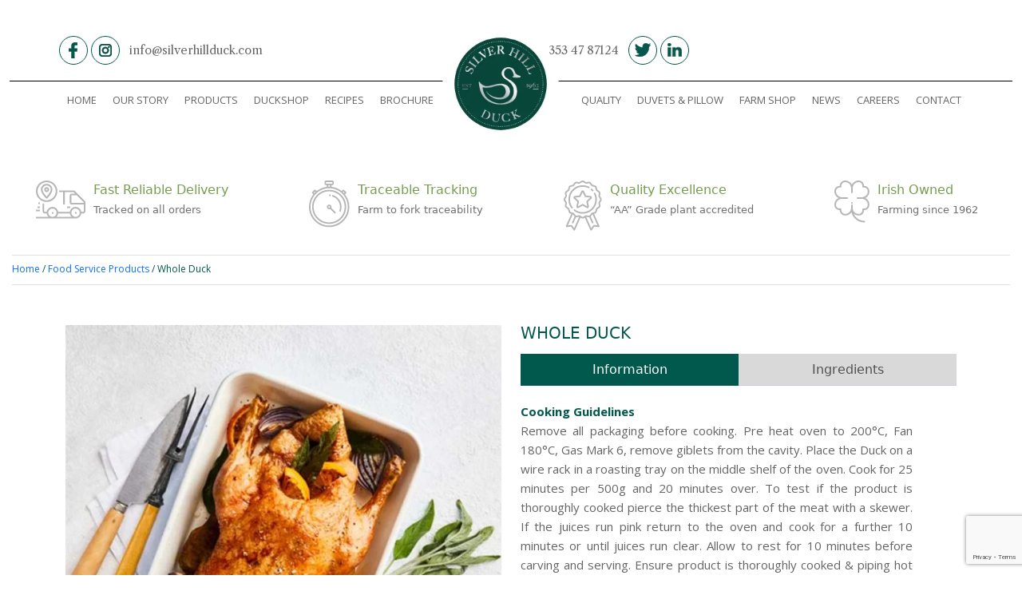

--- FILE ---
content_type: text/html; charset=UTF-8
request_url: https://silverhillduck.ie/product/whole-duck-2/
body_size: 15117
content:
<!doctype html>
<html lang="en-US">
<head>
	<meta charset="UTF-8">
	<meta name="viewport" content="width=device-width, initial-scale=1">
	<link rel="profile" href="https://gmpg.org/xfn/11">

	<meta name='robots' content='index, follow, max-image-preview:large, max-snippet:-1, max-video-preview:-1' />
<script>window._wca = window._wca || [];</script>

	<!-- This site is optimized with the Yoast SEO plugin v26.6 - https://yoast.com/wordpress/plugins/seo/ -->
	<title>Whole Duck - Silver Hill Duck</title>
	<link rel="canonical" href="https://silverhillduck.ie/product/whole-duck-2/" />
	<meta property="og:locale" content="en_US" />
	<meta property="og:type" content="article" />
	<meta property="og:title" content="Whole Duck - Silver Hill Duck" />
	<meta property="og:url" content="https://silverhillduck.ie/product/whole-duck-2/" />
	<meta property="og:site_name" content="Silver Hill Duck" />
	<meta property="og:image" content="https://silverhillduck.ie/wp-content/uploads/2023/04/whole-roast-duck.jpg" />
	<meta property="og:image:width" content="800" />
	<meta property="og:image:height" content="800" />
	<meta property="og:image:type" content="image/jpeg" />
	<meta name="twitter:card" content="summary_large_image" />
	<script type="application/ld+json" class="yoast-schema-graph">{"@context":"https://schema.org","@graph":[{"@type":"WebPage","@id":"https://silverhillduck.ie/product/whole-duck-2/","url":"https://silverhillduck.ie/product/whole-duck-2/","name":"Whole Duck - Silver Hill Duck","isPartOf":{"@id":"https://silverhillduck.ie/#website"},"primaryImageOfPage":{"@id":"https://silverhillduck.ie/product/whole-duck-2/#primaryimage"},"image":{"@id":"https://silverhillduck.ie/product/whole-duck-2/#primaryimage"},"thumbnailUrl":"https://silverhillduck.ie/wp-content/uploads/2023/04/whole-roast-duck.jpg","datePublished":"2023-04-10T09:25:13+00:00","breadcrumb":{"@id":"https://silverhillduck.ie/product/whole-duck-2/#breadcrumb"},"inLanguage":"en-US","potentialAction":[{"@type":"ReadAction","target":["https://silverhillduck.ie/product/whole-duck-2/"]}]},{"@type":"ImageObject","inLanguage":"en-US","@id":"https://silverhillduck.ie/product/whole-duck-2/#primaryimage","url":"https://silverhillduck.ie/wp-content/uploads/2023/04/whole-roast-duck.jpg","contentUrl":"https://silverhillduck.ie/wp-content/uploads/2023/04/whole-roast-duck.jpg","width":800,"height":800},{"@type":"BreadcrumbList","@id":"https://silverhillduck.ie/product/whole-duck-2/#breadcrumb","itemListElement":[{"@type":"ListItem","position":1,"name":"Home","item":"https://silverhillduck.ie/"},{"@type":"ListItem","position":2,"name":"Shop","item":"https://silverhillduck.ie/shop/"},{"@type":"ListItem","position":3,"name":"Whole Duck"}]},{"@type":"WebSite","@id":"https://silverhillduck.ie/#website","url":"https://silverhillduck.ie/","name":"Silver Hill Duck","description":"","publisher":{"@id":"https://silverhillduck.ie/#organization"},"potentialAction":[{"@type":"SearchAction","target":{"@type":"EntryPoint","urlTemplate":"https://silverhillduck.ie/?s={search_term_string}"},"query-input":{"@type":"PropertyValueSpecification","valueRequired":true,"valueName":"search_term_string"}}],"inLanguage":"en-US"},{"@type":"Organization","@id":"https://silverhillduck.ie/#organization","name":"Silver Hill Duck","url":"https://silverhillduck.ie/","logo":{"@type":"ImageObject","inLanguage":"en-US","@id":"https://silverhillduck.ie/#/schema/logo/image/","url":"https://silverhillduck.ie/wp-content/uploads/2023/04/silver-hill-duck-logo.png","contentUrl":"https://silverhillduck.ie/wp-content/uploads/2023/04/silver-hill-duck-logo.png","width":200,"height":200,"caption":"Silver Hill Duck"},"image":{"@id":"https://silverhillduck.ie/#/schema/logo/image/"}}]}</script>
	<!-- / Yoast SEO plugin. -->


<link rel='dns-prefetch' href='//stats.wp.com' />
<link rel="alternate" type="application/rss+xml" title="Silver Hill Duck &raquo; Feed" href="https://silverhillduck.ie/feed/" />
<link rel="alternate" type="application/rss+xml" title="Silver Hill Duck &raquo; Comments Feed" href="https://silverhillduck.ie/comments/feed/" />
<link rel="alternate" title="oEmbed (JSON)" type="application/json+oembed" href="https://silverhillduck.ie/wp-json/oembed/1.0/embed?url=https%3A%2F%2Fsilverhillduck.ie%2Fproduct%2Fwhole-duck-2%2F" />
<link rel="alternate" title="oEmbed (XML)" type="text/xml+oembed" href="https://silverhillduck.ie/wp-json/oembed/1.0/embed?url=https%3A%2F%2Fsilverhillduck.ie%2Fproduct%2Fwhole-duck-2%2F&#038;format=xml" />
<style id='wp-img-auto-sizes-contain-inline-css'>
img:is([sizes=auto i],[sizes^="auto," i]){contain-intrinsic-size:3000px 1500px}
/*# sourceURL=wp-img-auto-sizes-contain-inline-css */
</style>

<style id='wp-emoji-styles-inline-css'>

	img.wp-smiley, img.emoji {
		display: inline !important;
		border: none !important;
		box-shadow: none !important;
		height: 1em !important;
		width: 1em !important;
		margin: 0 0.07em !important;
		vertical-align: -0.1em !important;
		background: none !important;
		padding: 0 !important;
	}
/*# sourceURL=wp-emoji-styles-inline-css */
</style>
<link rel='stylesheet' id='wp-block-library-css' href='https://silverhillduck.ie/wp-includes/css/dist/block-library/style.min.css?ver=6.9' media='all' />
<style id='global-styles-inline-css'>
:root{--wp--preset--aspect-ratio--square: 1;--wp--preset--aspect-ratio--4-3: 4/3;--wp--preset--aspect-ratio--3-4: 3/4;--wp--preset--aspect-ratio--3-2: 3/2;--wp--preset--aspect-ratio--2-3: 2/3;--wp--preset--aspect-ratio--16-9: 16/9;--wp--preset--aspect-ratio--9-16: 9/16;--wp--preset--color--black: #000000;--wp--preset--color--cyan-bluish-gray: #abb8c3;--wp--preset--color--white: #ffffff;--wp--preset--color--pale-pink: #f78da7;--wp--preset--color--vivid-red: #cf2e2e;--wp--preset--color--luminous-vivid-orange: #ff6900;--wp--preset--color--luminous-vivid-amber: #fcb900;--wp--preset--color--light-green-cyan: #7bdcb5;--wp--preset--color--vivid-green-cyan: #00d084;--wp--preset--color--pale-cyan-blue: #8ed1fc;--wp--preset--color--vivid-cyan-blue: #0693e3;--wp--preset--color--vivid-purple: #9b51e0;--wp--preset--gradient--vivid-cyan-blue-to-vivid-purple: linear-gradient(135deg,rgb(6,147,227) 0%,rgb(155,81,224) 100%);--wp--preset--gradient--light-green-cyan-to-vivid-green-cyan: linear-gradient(135deg,rgb(122,220,180) 0%,rgb(0,208,130) 100%);--wp--preset--gradient--luminous-vivid-amber-to-luminous-vivid-orange: linear-gradient(135deg,rgb(252,185,0) 0%,rgb(255,105,0) 100%);--wp--preset--gradient--luminous-vivid-orange-to-vivid-red: linear-gradient(135deg,rgb(255,105,0) 0%,rgb(207,46,46) 100%);--wp--preset--gradient--very-light-gray-to-cyan-bluish-gray: linear-gradient(135deg,rgb(238,238,238) 0%,rgb(169,184,195) 100%);--wp--preset--gradient--cool-to-warm-spectrum: linear-gradient(135deg,rgb(74,234,220) 0%,rgb(151,120,209) 20%,rgb(207,42,186) 40%,rgb(238,44,130) 60%,rgb(251,105,98) 80%,rgb(254,248,76) 100%);--wp--preset--gradient--blush-light-purple: linear-gradient(135deg,rgb(255,206,236) 0%,rgb(152,150,240) 100%);--wp--preset--gradient--blush-bordeaux: linear-gradient(135deg,rgb(254,205,165) 0%,rgb(254,45,45) 50%,rgb(107,0,62) 100%);--wp--preset--gradient--luminous-dusk: linear-gradient(135deg,rgb(255,203,112) 0%,rgb(199,81,192) 50%,rgb(65,88,208) 100%);--wp--preset--gradient--pale-ocean: linear-gradient(135deg,rgb(255,245,203) 0%,rgb(182,227,212) 50%,rgb(51,167,181) 100%);--wp--preset--gradient--electric-grass: linear-gradient(135deg,rgb(202,248,128) 0%,rgb(113,206,126) 100%);--wp--preset--gradient--midnight: linear-gradient(135deg,rgb(2,3,129) 0%,rgb(40,116,252) 100%);--wp--preset--font-size--small: 13px;--wp--preset--font-size--medium: 20px;--wp--preset--font-size--large: 36px;--wp--preset--font-size--x-large: 42px;--wp--preset--spacing--20: 0.44rem;--wp--preset--spacing--30: 0.67rem;--wp--preset--spacing--40: 1rem;--wp--preset--spacing--50: 1.5rem;--wp--preset--spacing--60: 2.25rem;--wp--preset--spacing--70: 3.38rem;--wp--preset--spacing--80: 5.06rem;--wp--preset--shadow--natural: 6px 6px 9px rgba(0, 0, 0, 0.2);--wp--preset--shadow--deep: 12px 12px 50px rgba(0, 0, 0, 0.4);--wp--preset--shadow--sharp: 6px 6px 0px rgba(0, 0, 0, 0.2);--wp--preset--shadow--outlined: 6px 6px 0px -3px rgb(255, 255, 255), 6px 6px rgb(0, 0, 0);--wp--preset--shadow--crisp: 6px 6px 0px rgb(0, 0, 0);}:where(.is-layout-flex){gap: 0.5em;}:where(.is-layout-grid){gap: 0.5em;}body .is-layout-flex{display: flex;}.is-layout-flex{flex-wrap: wrap;align-items: center;}.is-layout-flex > :is(*, div){margin: 0;}body .is-layout-grid{display: grid;}.is-layout-grid > :is(*, div){margin: 0;}:where(.wp-block-columns.is-layout-flex){gap: 2em;}:where(.wp-block-columns.is-layout-grid){gap: 2em;}:where(.wp-block-post-template.is-layout-flex){gap: 1.25em;}:where(.wp-block-post-template.is-layout-grid){gap: 1.25em;}.has-black-color{color: var(--wp--preset--color--black) !important;}.has-cyan-bluish-gray-color{color: var(--wp--preset--color--cyan-bluish-gray) !important;}.has-white-color{color: var(--wp--preset--color--white) !important;}.has-pale-pink-color{color: var(--wp--preset--color--pale-pink) !important;}.has-vivid-red-color{color: var(--wp--preset--color--vivid-red) !important;}.has-luminous-vivid-orange-color{color: var(--wp--preset--color--luminous-vivid-orange) !important;}.has-luminous-vivid-amber-color{color: var(--wp--preset--color--luminous-vivid-amber) !important;}.has-light-green-cyan-color{color: var(--wp--preset--color--light-green-cyan) !important;}.has-vivid-green-cyan-color{color: var(--wp--preset--color--vivid-green-cyan) !important;}.has-pale-cyan-blue-color{color: var(--wp--preset--color--pale-cyan-blue) !important;}.has-vivid-cyan-blue-color{color: var(--wp--preset--color--vivid-cyan-blue) !important;}.has-vivid-purple-color{color: var(--wp--preset--color--vivid-purple) !important;}.has-black-background-color{background-color: var(--wp--preset--color--black) !important;}.has-cyan-bluish-gray-background-color{background-color: var(--wp--preset--color--cyan-bluish-gray) !important;}.has-white-background-color{background-color: var(--wp--preset--color--white) !important;}.has-pale-pink-background-color{background-color: var(--wp--preset--color--pale-pink) !important;}.has-vivid-red-background-color{background-color: var(--wp--preset--color--vivid-red) !important;}.has-luminous-vivid-orange-background-color{background-color: var(--wp--preset--color--luminous-vivid-orange) !important;}.has-luminous-vivid-amber-background-color{background-color: var(--wp--preset--color--luminous-vivid-amber) !important;}.has-light-green-cyan-background-color{background-color: var(--wp--preset--color--light-green-cyan) !important;}.has-vivid-green-cyan-background-color{background-color: var(--wp--preset--color--vivid-green-cyan) !important;}.has-pale-cyan-blue-background-color{background-color: var(--wp--preset--color--pale-cyan-blue) !important;}.has-vivid-cyan-blue-background-color{background-color: var(--wp--preset--color--vivid-cyan-blue) !important;}.has-vivid-purple-background-color{background-color: var(--wp--preset--color--vivid-purple) !important;}.has-black-border-color{border-color: var(--wp--preset--color--black) !important;}.has-cyan-bluish-gray-border-color{border-color: var(--wp--preset--color--cyan-bluish-gray) !important;}.has-white-border-color{border-color: var(--wp--preset--color--white) !important;}.has-pale-pink-border-color{border-color: var(--wp--preset--color--pale-pink) !important;}.has-vivid-red-border-color{border-color: var(--wp--preset--color--vivid-red) !important;}.has-luminous-vivid-orange-border-color{border-color: var(--wp--preset--color--luminous-vivid-orange) !important;}.has-luminous-vivid-amber-border-color{border-color: var(--wp--preset--color--luminous-vivid-amber) !important;}.has-light-green-cyan-border-color{border-color: var(--wp--preset--color--light-green-cyan) !important;}.has-vivid-green-cyan-border-color{border-color: var(--wp--preset--color--vivid-green-cyan) !important;}.has-pale-cyan-blue-border-color{border-color: var(--wp--preset--color--pale-cyan-blue) !important;}.has-vivid-cyan-blue-border-color{border-color: var(--wp--preset--color--vivid-cyan-blue) !important;}.has-vivid-purple-border-color{border-color: var(--wp--preset--color--vivid-purple) !important;}.has-vivid-cyan-blue-to-vivid-purple-gradient-background{background: var(--wp--preset--gradient--vivid-cyan-blue-to-vivid-purple) !important;}.has-light-green-cyan-to-vivid-green-cyan-gradient-background{background: var(--wp--preset--gradient--light-green-cyan-to-vivid-green-cyan) !important;}.has-luminous-vivid-amber-to-luminous-vivid-orange-gradient-background{background: var(--wp--preset--gradient--luminous-vivid-amber-to-luminous-vivid-orange) !important;}.has-luminous-vivid-orange-to-vivid-red-gradient-background{background: var(--wp--preset--gradient--luminous-vivid-orange-to-vivid-red) !important;}.has-very-light-gray-to-cyan-bluish-gray-gradient-background{background: var(--wp--preset--gradient--very-light-gray-to-cyan-bluish-gray) !important;}.has-cool-to-warm-spectrum-gradient-background{background: var(--wp--preset--gradient--cool-to-warm-spectrum) !important;}.has-blush-light-purple-gradient-background{background: var(--wp--preset--gradient--blush-light-purple) !important;}.has-blush-bordeaux-gradient-background{background: var(--wp--preset--gradient--blush-bordeaux) !important;}.has-luminous-dusk-gradient-background{background: var(--wp--preset--gradient--luminous-dusk) !important;}.has-pale-ocean-gradient-background{background: var(--wp--preset--gradient--pale-ocean) !important;}.has-electric-grass-gradient-background{background: var(--wp--preset--gradient--electric-grass) !important;}.has-midnight-gradient-background{background: var(--wp--preset--gradient--midnight) !important;}.has-small-font-size{font-size: var(--wp--preset--font-size--small) !important;}.has-medium-font-size{font-size: var(--wp--preset--font-size--medium) !important;}.has-large-font-size{font-size: var(--wp--preset--font-size--large) !important;}.has-x-large-font-size{font-size: var(--wp--preset--font-size--x-large) !important;}
/*# sourceURL=global-styles-inline-css */
</style>

<style id='classic-theme-styles-inline-css'>
/*! This file is auto-generated */
.wp-block-button__link{color:#fff;background-color:#32373c;border-radius:9999px;box-shadow:none;text-decoration:none;padding:calc(.667em + 2px) calc(1.333em + 2px);font-size:1.125em}.wp-block-file__button{background:#32373c;color:#fff;text-decoration:none}
/*# sourceURL=/wp-includes/css/classic-themes.min.css */
</style>
<link rel='stylesheet' id='contact-form-7-css' href='https://silverhillduck.ie/wp-content/plugins/contact-form-7/includes/css/styles.css?ver=6.1.4' media='all' />
<link rel='stylesheet' id='woocommerce-layout-css' href='https://silverhillduck.ie/wp-content/plugins/woocommerce/assets/css/woocommerce-layout.css?ver=10.4.3' media='all' />
<style id='woocommerce-layout-inline-css'>

	.infinite-scroll .woocommerce-pagination {
		display: none;
	}
/*# sourceURL=woocommerce-layout-inline-css */
</style>
<link rel='stylesheet' id='woocommerce-smallscreen-css' href='https://silverhillduck.ie/wp-content/plugins/woocommerce/assets/css/woocommerce-smallscreen.css?ver=10.4.3' media='only screen and (max-width: 768px)' />
<link rel='stylesheet' id='woocommerce-general-css' href='https://silverhillduck.ie/wp-content/plugins/woocommerce/assets/css/woocommerce.css?ver=10.4.3' media='all' />
<style id='woocommerce-inline-inline-css'>
.woocommerce form .form-row .required { visibility: visible; }
/*# sourceURL=woocommerce-inline-inline-css */
</style>
<link rel='stylesheet' id='wpb-wiz-fancybox-css-css' href='https://silverhillduck.ie/wp-content/plugins/woocommerce-image-zoom/assets/css/jquery.fancybox.min.css?ver=3.0' media='all' />
<link rel='stylesheet' id='wpb-wiz-main-css-css' href='https://silverhillduck.ie/wp-content/plugins/woocommerce-image-zoom/assets/css/main.css?ver=1.0' media='all' />
<link rel='stylesheet' id='silverhillduck-style-css' href='https://silverhillduck.ie/wp-content/themes/silverhillduck/style.css?ver=1.0.0' media='all' />
<script src="https://silverhillduck.ie/wp-includes/js/jquery/jquery.min.js?ver=3.7.1" id="jquery-core-js"></script>
<script src="https://silverhillduck.ie/wp-includes/js/jquery/jquery-migrate.min.js?ver=3.4.1" id="jquery-migrate-js"></script>
<script id="3d-flip-book-client-locale-loader-js-extra">
var FB3D_CLIENT_LOCALE = {"ajaxurl":"https://silverhillduck.ie/wp-admin/admin-ajax.php","dictionary":{"Table of contents":"Table of contents","Close":"Close","Bookmarks":"Bookmarks","Thumbnails":"Thumbnails","Search":"Search","Share":"Share","Facebook":"Facebook","Twitter":"Twitter","Email":"Email","Play":"Play","Previous page":"Previous page","Next page":"Next page","Zoom in":"Zoom in","Zoom out":"Zoom out","Fit view":"Fit view","Auto play":"Auto play","Full screen":"Full screen","More":"More","Smart pan":"Smart pan","Single page":"Single page","Sounds":"Sounds","Stats":"Stats","Print":"Print","Download":"Download","Goto first page":"Goto first page","Goto last page":"Goto last page"},"images":"https://silverhillduck.ie/wp-content/plugins/interactive-3d-flipbook-powered-physics-engine/assets/images/","jsData":{"urls":[],"posts":{"ids_mis":[],"ids":[]},"pages":[],"firstPages":[],"bookCtrlProps":[],"bookTemplates":[]},"key":"3d-flip-book","pdfJS":{"pdfJsLib":"https://silverhillduck.ie/wp-content/plugins/interactive-3d-flipbook-powered-physics-engine/assets/js/pdf.min.js?ver=4.3.136","pdfJsWorker":"https://silverhillduck.ie/wp-content/plugins/interactive-3d-flipbook-powered-physics-engine/assets/js/pdf.worker.js?ver=4.3.136","stablePdfJsLib":"https://silverhillduck.ie/wp-content/plugins/interactive-3d-flipbook-powered-physics-engine/assets/js/stable/pdf.min.js?ver=2.5.207","stablePdfJsWorker":"https://silverhillduck.ie/wp-content/plugins/interactive-3d-flipbook-powered-physics-engine/assets/js/stable/pdf.worker.js?ver=2.5.207","pdfJsCMapUrl":"https://silverhillduck.ie/wp-content/plugins/interactive-3d-flipbook-powered-physics-engine/assets/cmaps/"},"cacheurl":"https://silverhillduck.ie/wp-content/uploads/3d-flip-book/cache/","pluginsurl":"https://silverhillduck.ie/wp-content/plugins/","pluginurl":"https://silverhillduck.ie/wp-content/plugins/interactive-3d-flipbook-powered-physics-engine/","thumbnailSize":{"width":"150","height":"150"},"version":"1.16.17"};
//# sourceURL=3d-flip-book-client-locale-loader-js-extra
</script>
<script src="https://silverhillduck.ie/wp-content/plugins/interactive-3d-flipbook-powered-physics-engine/assets/js/client-locale-loader.js?ver=1.16.17" id="3d-flip-book-client-locale-loader-js" async data-wp-strategy="async"></script>
<script src="https://silverhillduck.ie/wp-content/plugins/woocommerce/assets/js/jquery-blockui/jquery.blockUI.min.js?ver=2.7.0-wc.10.4.3" id="wc-jquery-blockui-js" defer data-wp-strategy="defer"></script>
<script id="wc-add-to-cart-js-extra">
var wc_add_to_cart_params = {"ajax_url":"/wp-admin/admin-ajax.php","wc_ajax_url":"/?wc-ajax=%%endpoint%%","i18n_view_cart":"View cart","cart_url":"https://silverhillduck.ie/cart/","is_cart":"","cart_redirect_after_add":"no"};
//# sourceURL=wc-add-to-cart-js-extra
</script>
<script src="https://silverhillduck.ie/wp-content/plugins/woocommerce/assets/js/frontend/add-to-cart.min.js?ver=10.4.3" id="wc-add-to-cart-js" defer data-wp-strategy="defer"></script>
<script id="wc-single-product-js-extra">
var wc_single_product_params = {"i18n_required_rating_text":"Please select a rating","i18n_rating_options":["1 of 5 stars","2 of 5 stars","3 of 5 stars","4 of 5 stars","5 of 5 stars"],"i18n_product_gallery_trigger_text":"View full-screen image gallery","review_rating_required":"yes","flexslider":{"rtl":false,"animation":"slide","smoothHeight":true,"directionNav":false,"controlNav":"thumbnails","slideshow":false,"animationSpeed":500,"animationLoop":false,"allowOneSlide":false},"zoom_enabled":"","zoom_options":[],"photoswipe_enabled":"","photoswipe_options":{"shareEl":false,"closeOnScroll":false,"history":false,"hideAnimationDuration":0,"showAnimationDuration":0},"flexslider_enabled":""};
//# sourceURL=wc-single-product-js-extra
</script>
<script src="https://silverhillduck.ie/wp-content/plugins/woocommerce/assets/js/frontend/single-product.min.js?ver=10.4.3" id="wc-single-product-js" defer data-wp-strategy="defer"></script>
<script src="https://silverhillduck.ie/wp-content/plugins/woocommerce/assets/js/js-cookie/js.cookie.min.js?ver=2.1.4-wc.10.4.3" id="wc-js-cookie-js" defer data-wp-strategy="defer"></script>
<script id="woocommerce-js-extra">
var woocommerce_params = {"ajax_url":"/wp-admin/admin-ajax.php","wc_ajax_url":"/?wc-ajax=%%endpoint%%","i18n_password_show":"Show password","i18n_password_hide":"Hide password"};
//# sourceURL=woocommerce-js-extra
</script>
<script src="https://silverhillduck.ie/wp-content/plugins/woocommerce/assets/js/frontend/woocommerce.min.js?ver=10.4.3" id="woocommerce-js" defer data-wp-strategy="defer"></script>
<script src="https://stats.wp.com/s-202604.js" id="woocommerce-analytics-js" defer data-wp-strategy="defer"></script>
<link rel="https://api.w.org/" href="https://silverhillduck.ie/wp-json/" /><link rel="alternate" title="JSON" type="application/json" href="https://silverhillduck.ie/wp-json/wp/v2/product/149" /><link rel="EditURI" type="application/rsd+xml" title="RSD" href="https://silverhillduck.ie/xmlrpc.php?rsd" />
<meta name="generator" content="WordPress 6.9" />
<meta name="generator" content="WooCommerce 10.4.3" />
<link rel='shortlink' href='https://silverhillduck.ie/?p=149' />
	<style>img#wpstats{display:none}</style>
			<noscript><style>.woocommerce-product-gallery{ opacity: 1 !important; }</style></noscript>
			<style type="text/css">
					.site-title,
			.site-description {
				position: absolute;
				clip: rect(1px, 1px, 1px, 1px);
				}
					</style>
		<link rel="icon" href="https://silverhillduck.ie/wp-content/uploads/2023/04/silver-hill-duck-fav-icon-100x100-1.png" sizes="32x32" />
<link rel="icon" href="https://silverhillduck.ie/wp-content/uploads/2023/04/silver-hill-duck-fav-icon-100x100-1.png" sizes="192x192" />
<link rel="apple-touch-icon" href="https://silverhillduck.ie/wp-content/uploads/2023/04/silver-hill-duck-fav-icon-100x100-1.png" />
<meta name="msapplication-TileImage" content="https://silverhillduck.ie/wp-content/uploads/2023/04/silver-hill-duck-fav-icon-100x100-1.png" />
		<style id="wp-custom-css">
			h3 span {
    color: #03483d;
}


.single-3d-flip-book ._3d-flip-book {
    margin-top: 200px;
}


@media (max-width: 480px) {
	.single-3d-flip-book ._3d-flip-book {
    margin-top: 50px;
}
	
}		</style>
			<link rel="stylesheet" type="text/css" href="https://silverhillduck.ie/wp-content/themes/silverhillduck/css/bootstrap.min.css">
	<link rel="stylesheet" type="text/css" href="https://silverhillduck.ie/wp-content/themes/silverhillduck/css/animate.css">
    <link rel="stylesheet" href="https://silverhillduck.ie/wp-content/themes/silverhillduck/css/owl.carousel.min.css">
	<link rel="stylesheet" type="text/css" href="https://silverhillduck.ie/wp-content/themes/silverhillduck/css/media.css">

	<link rel="preconnect" href="https://fonts.googleapis.com">
	<link rel="preconnect" href="https://fonts.gstatic.com" crossorigin>
	<link href="https://fonts.googleapis.com/css2?family=Libre+Caslon+Text:wght@400;700&family=Open+Sans:wght@300;400;500;600;700&display=swap" rel="stylesheet">
	<link rel="stylesheet" href="https://use.typekit.net/adc2hrs.css">
	
<link rel='stylesheet' id='wc-blocks-style-css' href='https://silverhillduck.ie/wp-content/plugins/woocommerce/assets/client/blocks/wc-blocks.css?ver=wc-10.4.3' media='all' />
</head>

<body class="wp-singular product-template-default single single-product postid-149 wp-custom-logo wp-theme-silverhillduck theme-silverhillduck woocommerce woocommerce-page woocommerce-no-js no-sidebar">
<div id="page" class="site">
	<a class="skip-link screen-reader-text" href="#primary">Skip to content</a>

	<header id="masthead" class="site-header">
		<div class="container">
			<div class="row">
				<div class="col-sm-5">
					<div class="head_col-Left">
						<ul class="head_content_left">
							<li class="tc_facebook"><a href="https://www.facebook.com/SilverHillDuck" target="_blank"></a></li>
							<li class="tc_instagram"><a href="https://www.instagram.com/silverhillduck/?hl=en" target="_blabk"></a></li>
							<li class="tc_mail"><a href="mailto:info@silverhillduck.com" target="">info@silverhillduck.com</a></li>
						</ul>
						<div class="menu_left">
							<div class="menu-top-left-menu-container"><ul id="menu-top-left-menu" class="menu"><li id="menu-item-877" class="menu-item menu-item-type-post_type menu-item-object-page menu-item-home menu-item-877"><a href="https://silverhillduck.ie/">HOME</a></li>
<li id="menu-item-878" class="menu-item menu-item-type-post_type menu-item-object-page menu-item-878"><a href="https://silverhillduck.ie/our-story/">OUR STORY</a></li>
<li id="menu-item-879" class="menu-item menu-item-type-taxonomy menu-item-object-product_cat menu-item-879"><a href="https://silverhillduck.ie/product-category/retail-products/">PRODUCTS</a></li>
<li id="menu-item-24" class="menu-item menu-item-type-custom menu-item-object-custom menu-item-24"><a target="_blank" href="http://www.duckshop.ie/">DUCKSHOP</a></li>
<li id="menu-item-25" class="menu-item menu-item-type-custom menu-item-object-custom menu-item-25"><a href="https://silverhillduck.ie/recipes/">RECIPES</a></li>
<li id="menu-item-1201" class="menu-item menu-item-type-post_type menu-item-object-3d-flip-book menu-item-1201"><a href="https://silverhillduck.ie/3d-flip-book/brochure/">BROCHURE</a></li>
</ul></div>						</div>
					</div>
				</div>
				<div class="col-sm-2">
					<div class="site-branding">
						<a href="https://silverhillduck.ie/" class="custom-logo-link" rel="home"><img width="200" height="200" src="https://silverhillduck.ie/wp-content/uploads/2023/04/silver-hill-duck-logo.png" class="custom-logo" alt="Silver Hill Duck" decoding="async" srcset="https://silverhillduck.ie/wp-content/uploads/2023/04/silver-hill-duck-logo.png 200w, https://silverhillduck.ie/wp-content/uploads/2023/04/silver-hill-duck-logo-150x150.png 150w, https://silverhillduck.ie/wp-content/uploads/2023/04/silver-hill-duck-logo-100x100.png 100w" sizes="(max-width: 200px) 100vw, 200px" /></a>							<p class="site-title"><a href="https://silverhillduck.ie/" rel="home">Silver Hill Duck</a></p>
												</div><!-- .site-branding -->
				</div>
				<div class="col-sm-5">
					<div class="head_col-right">
						<ul class="head_content_right">
							<li class="tc_phone"><a href="tel: 00 353 47 87124" target="">00 353 47 87124</a></li>
							<li class="tc_twitter"><a href="https://twitter.com/silverhillduck?lang=en" target="_blank"></a></li>
							<li class="tc_linkedin"><a href="https://www.linkedin.com/company/silver-hill-foods" target="_blank"></a></li>
						</ul>
						<div class="menu_right">
							<div class="menu-top-right-menu-container"><ul id="menu-top-right-menu" class="menu"><li id="menu-item-880" class="menu-item menu-item-type-post_type menu-item-object-page menu-item-880"><a href="https://silverhillduck.ie/quality/">QUALITY</a></li>
<li id="menu-item-28" class="menu-item menu-item-type-custom menu-item-object-custom menu-item-28"><a target="_blank" href="https://silverhilldown.ie/product/duvet-pillow-gift-set/">DUVETS &#038; PILLOW</a></li>
<li id="menu-item-881" class="menu-item menu-item-type-post_type menu-item-object-page menu-item-881"><a href="https://silverhillduck.ie/farm-shop/">FARM SHOP</a></li>
<li id="menu-item-882" class="menu-item menu-item-type-post_type menu-item-object-page menu-item-882"><a href="https://silverhillduck.ie/news/">NEWS</a></li>
<li id="menu-item-883" class="menu-item menu-item-type-post_type menu-item-object-page menu-item-883"><a href="https://silverhillduck.ie/careers/">CAREERS</a></li>
<li id="menu-item-884" class="menu-item menu-item-type-post_type menu-item-object-page menu-item-884"><a href="https://silverhillduck.ie/contact/">CONTACT</a></li>
</ul></div>						</div>
						<nav id="site-navigation" class="main-navigation" style="display: none;">
							<button class="menu-toggle" aria-controls="primary-menu" aria-expanded="false">Primary Menu</button>
							<!-- <div id="primary-menu" class="menu"><ul>
<li class="page_item page-item-1148"><a href="https://silverhillduck.ie/brochure/">BROCHURE</a></li>
<li class="page_item page-item-488"><a href="https://silverhillduck.ie/careers/">Careers</a></li>
<li class="page_item page-item-7"><a href="https://silverhillduck.ie/cart/">Cart</a></li>
<li class="page_item page-item-8"><a href="https://silverhillduck.ie/checkout/">Checkout</a></li>
<li class="page_item page-item-530"><a href="https://silverhillduck.ie/contact/">Contact</a></li>
<li class="page_item page-item-768"><a href="https://silverhillduck.ie/cookies-policy/">Cookies Policy</a></li>
<li class="page_item page-item-486"><a href="https://silverhillduck.ie/farm-shop/">Farm Shop</a></li>
<li class="page_item page-item-832"><a href="https://silverhillduck.ie/guy-sinnott/">GUY SINNOTT</a></li>
<li class="page_item page-item-11"><a href="https://silverhillduck.ie/">Home</a></li>
<li class="page_item page-item-826"><a href="https://silverhillduck.ie/i-love-cooking/">I LOVE COOKING</a></li>
<li class="page_item page-item-835"><a href="https://silverhillduck.ie/influencer-recipes/">INFLUENCER RECIPES</a></li>
<li class="page_item page-item-820"><a href="https://silverhillduck.ie/lilly-higgins/">LILLY HIGGINS</a></li>
<li class="page_item page-item-9"><a href="https://silverhillduck.ie/my-account/">My account</a></li>
<li class="page_item page-item-707"><a href="https://silverhillduck.ie/news/">News</a></li>
<li class="page_item page-item-450"><a href="https://silverhillduck.ie/sustainability/">Origin Green</a></li>
<li class="page_item page-item-204"><a href="https://silverhillduck.ie/our-story/">Our Story</a></li>
<li class="page_item page-item-3"><a href="https://silverhillduck.ie/privacy-policy/">Privacy Policy</a></li>
<li class="page_item page-item-432"><a href="https://silverhillduck.ie/quality/">Quality</a></li>
<li class="page_item page-item-2"><a href="https://silverhillduck.ie/sample-page/">Sample Page</a></li>
<li class="page_item page-item-6 current_page_parent"><a href="https://silverhillduck.ie/shop/">Shop</a></li>
<li class="page_item page-item-969 page_item_has_children"><a href="https://silverhillduck.ie/catherine-fulvio/">Silver Hill Brand Ambassador Catherine Fulvio</a>
<ul class='children'>
	<li class="page_item page-item-1025"><a href="https://silverhillduck.ie/catherine-fulvio/1025-2/">5 Spice &#038; Orange Duck Fillet with Wilted Summer Vegetables</a></li>
	<li class="page_item page-item-1086"><a href="https://silverhillduck.ie/catherine-fulvio/cantonese-style-whole-duck-with-roast-grapes/">Cantonese Style Whole Duck with Roast Grapes</a></li>
	<li class="page_item page-item-1358"><a href="https://silverhillduck.ie/catherine-fulvio/christmas-ginger-honey-blackberry-glaze-roasted-duck-with-apricot-pistachio-stuffing-squares/">Christmas Ginger, Honey &#038; Blackberry Glaze Roasted Duck with Apricot &#038; Pistachio Stuffing Squares</a></li>
	<li class="page_item page-item-1224"><a href="https://silverhillduck.ie/catherine-fulvio/confit-duck-leg-casserole/">Confit Duck Leg Casserole</a></li>
	<li class="page_item page-item-3093"><a href="https://silverhillduck.ie/catherine-fulvio/confit-of-duck-pizza/">Confit of Duck Pizza</a></li>
	<li class="page_item page-item-3114"><a href="https://silverhillduck.ie/catherine-fulvio/crispy-duck-fat-rice-noodles/">Crispy Duck Fat Rice Noodles</a></li>
	<li class="page_item page-item-6 current_page_parent863"><a href="https://silverhillduck.ie/catherine-fulvio/honey-and-thyme-warm-confit-of-duck-salad/">Honey and Thyme Warm Confit of Duck Salad</a></li>
	<li class="page_item page-item-971"><a href="https://silverhillduck.ie/catherine-fulvio/catherine-recipe-1/">Honey Duck Mango Pancakes</a></li>
	<li class="page_item page-item-2943"><a href="https://silverhillduck.ie/catherine-fulvio/maple-roasted-confit-duck-with-plums-and-raspberries/">Maple Roasted Confit Duck with Plums and Raspberries</a></li>
	<li class="page_item page-item-1231"><a href="https://silverhillduck.ie/catherine-fulvio/orange-honey-silver-hill-duck-with-asparagus-lemon-rosemary-parmesan-potatoes/">Orange &#038; Honey Silver Hill Duck with Asparagus, Lemon Rosemary Parmesan Potatoes</a></li>
	<li class="page_item page-item-1368"><a href="https://silverhillduck.ie/catherine-fulvio/orange-crispy-duck-and-pancakes-with-slaw/">Orange Crispy Duck and Pancakes with Slaw</a></li>
	<li class="page_item page-item-1165"><a href="https://silverhillduck.ie/catherine-fulvio/orange-roasted-silver-hill-duck-with-sage-cranberry-stuffing-balls/">Orange Roasted Silver Hill Duck with Sage Cranberry Stuffing Balls</a></li>
	<li class="page_item page-item-1051"><a href="https://silverhillduck.ie/catherine-fulvio/orange-thyme-duck-with-cauliflower-mash-orange-thyme-jus/">Orange Thyme Duck with Cauliflower Mash &#038; Orange Thyme Jus</a></li>
	<li class="page_item page-item-1363"><a href="https://silverhillduck.ie/catherine-fulvio/quick-duck-and-cranberry-crostini/">Quick Duck and Cranberry Crostini</a></li>
	<li class="page_item page-item-1350"><a href="https://silverhillduck.ie/catherine-fulvio/roast-roots-ragu/">Roast Roots Ragù</a></li>
	<li class="page_item page-item-3098"><a href="https://silverhillduck.ie/catherine-fulvio/roasted-lemon-honey-easter-duck-with-basil-mint-pesto-and-parmesan-potatoes/">Roasted Lemon Honey Easter Duck with Basil Mint Pesto and Parmesan Potatoes</a></li>
	<li class="page_item page-item-7295"><a href="https://silverhillduck.ie/catherine-fulvio/roasted-whole-silver-hill-duck-with-port-cranberry-sauce/">Roasted Whole Silver Hill Duck with Port Cranberry Sauce</a></li>
	<li class="page_item page-item-1177"><a href="https://silverhillduck.ie/catherine-fulvio/silver-hill-duck-and-caramelised-red-onion-crostini/">Silver Hill Duck and Caramelised Red Onion Crostini</a></li>
	<li class="page_item page-item-1186"><a href="https://silverhillduck.ie/catherine-fulvio/spicy-silver-hill-duck-soup-with-mushrooms-and-noodles/">Spicy Silver Hill Duck Soup with Mushrooms and Noodles</a></li>
	<li class="page_item page-item-7087"><a href="https://silverhillduck.ie/catherine-fulvio/thai-inspired-silver-hill-duck-red-curry/">Thai Inspired Silver Hill Duck Red Curry</a></li>
	<li class="page_item page-item-1034"><a href="https://silverhillduck.ie/catherine-fulvio/whiskey-glazed-duck-sloppy-joes/">Whiskey Glazed Duck Sloppy Joes</a></li>
</ul>
</li>
<li class="page_item page-item-887"><a href="https://silverhillduck.ie/tu-dublin-duck-dish-competiton/">Tu Dublin Duck Dish Competiton</a></li>
<li class="page_item page-item-811"><a href="https://silverhillduck.ie/what-lauren-eats/">WHAT LAUREN EATS</a></li>
</ul></div>
 -->
						</nav><!-- #site-navigation -->
						</div>
				</div>

				<div class="col-sm-12" id="mobilemenu">
					<div class="mobile_menu_bar">
						<ul class="mobile_social_media">
							<li class="tc_facebook"><a href="https://www.facebook.com/SilverHillDuck" target="_blank"></a></li>
							<li class="tc_instagram"><a href="https://www.instagram.com/silverhillduck/?hl=en" target="_blabk"></a></li>
							<li class="tc_twitter"><a href="https://twitter.com/silverhillduck?lang=en" target="_blank"></a></li>
							<li class="tc_linkedin"><a href="https://www.linkedin.com/company/silver-hill-foods" target="_blank"></a></li>
						</ul>
						<button type="button" id="menu-btn"><span>≡</span></button>
					</div>
				<div class="mobile_navigation"><div class="menu-main-mobile-menu-container"><ul id="menu-main-mobile-menu" class="menu"><li id="menu-item-904" class="menu-item menu-item-type-post_type menu-item-object-page menu-item-home menu-item-904"><a href="https://silverhillduck.ie/">Home</a></li>
<li id="menu-item-905" class="menu-item menu-item-type-post_type menu-item-object-page menu-item-905"><a href="https://silverhillduck.ie/our-story/">Our Story</a></li>
<li id="menu-item-907" class="menu-item menu-item-type-taxonomy menu-item-object-product_cat menu-item-907"><a href="https://silverhillduck.ie/product-category/retail-products/">PRODUCTS</a></li>
<li id="menu-item-1198" class="menu-item menu-item-type-post_type menu-item-object-3d-flip-book menu-item-1198"><a href="https://silverhillduck.ie/3d-flip-book/brochure/">BROCHURE</a></li>
<li id="menu-item-909" class="menu-item menu-item-type-custom menu-item-object-custom menu-item-909"><a target="_blank" href="http://www.duckshop.ie/">DUCKSHOP</a></li>
<li id="menu-item-910" class="menu-item menu-item-type-custom menu-item-object-custom menu-item-910"><a href="https://silverhillduck.ie/recipes/">RECIPES</a></li>
<li id="menu-item-911" class="menu-item menu-item-type-post_type menu-item-object-page menu-item-911"><a href="https://silverhillduck.ie/quality/">Quality</a></li>
<li id="menu-item-912" class="menu-item menu-item-type-custom menu-item-object-custom menu-item-912"><a target="_blank" href="https://silverhilldown.ie/product/duvet-pillow-gift-set/">DUVETS &#038; PILLOW</a></li>
<li id="menu-item-913" class="menu-item menu-item-type-post_type menu-item-object-page menu-item-913"><a href="https://silverhillduck.ie/farm-shop/">Farm Shop</a></li>
<li id="menu-item-914" class="menu-item menu-item-type-post_type menu-item-object-page menu-item-914"><a href="https://silverhillduck.ie/news/">News</a></li>
<li id="menu-item-915" class="menu-item menu-item-type-post_type menu-item-object-page menu-item-915"><a href="https://silverhillduck.ie/careers/">Careers</a></li>
<li id="menu-item-916" class="menu-item menu-item-type-post_type menu-item-object-page menu-item-916"><a href="https://silverhillduck.ie/contact/">Contact</a></li>
</ul></div></div>
				</div>

			</div>
		</div>
	</header><!-- #masthead -->
<div class="fullpagebg">

<div class="featured_points">
<ul>
<div class="fp_img"><img src="https://silverhillduck.ie/wp-content/themes/silverhillduck/images/delivery.png" title="Fast Reliable Delivery"></div>
<div class="fp_desc">Fast Reliable Delivery<br><span>Tracked on all orders</span></div>
</ul>
<ul>
<div class="fp_img"><img src="https://silverhillduck.ie/wp-content/themes/silverhillduck/images/tracking.png" title="Traceable Tracking"></div>
<div class="fp_desc">Traceable Tracking<br><span>Farm to fork traceability</span></div>
</ul>
<ul>
<div class="fp_img"><img src="https://silverhillduck.ie/wp-content/themes/silverhillduck/images/quality.png" title="Quality Excellence"></div>
<div class="fp_desc">Quality Excellence<br><span>“AA” Grade plant accredited</span></div>
</ul>
<ul>
<div class="fp_img"><img src="https://silverhillduck.ie/wp-content/themes/silverhillduck/images/irish.png" title="Irish Owned"></div>
<div class="fp_desc">Irish Owned<br><span>Farming since 1962</span></div>
</ul>
</div>



	<div id="primary" class="content-area"><main id="main" class="site-main" role="main"><nav class="woocommerce-breadcrumb" aria-label="Breadcrumb"><a href="https://silverhillduck.ie">Home</a>&nbsp;&#47;&nbsp;<a href="https://silverhillduck.ie/product-category/food-service-products/">Food Service Products</a>&nbsp;&#47;&nbsp;Whole Duck</nav>
					
			<div class="woocommerce-notices-wrapper"></div><div id="product-149" class="product type-product post-149 status-publish first instock product_cat-food-service-products has-post-thumbnail shipping-taxable product-type-simple">

<div class="productdetails_sec">

	<div class="container">
		<div class="row">

<div class="col-sm-6 ">
	
<div class="woocommerce-product-gallery woocommerce-product-gallery--with-images woocommerce-product-gallery--columns-4 images" data-columns="4" style="opacity: 0; transition: opacity .25s ease-in-out;">
	<figure class="wpb-wiz-woocommerce-product-gallery__wrapper">
		<div data-thumb="https://silverhillduck.ie/wp-content/uploads/2023/04/whole-roast-duck-100x100.jpg" data-thumb-alt="Whole Duck" data-thumb-srcset="https://silverhillduck.ie/wp-content/uploads/2023/04/whole-roast-duck-100x100.jpg 100w, https://silverhillduck.ie/wp-content/uploads/2023/04/whole-roast-duck-300x300.jpg 300w, https://silverhillduck.ie/wp-content/uploads/2023/04/whole-roast-duck-150x150.jpg 150w, https://silverhillduck.ie/wp-content/uploads/2023/04/whole-roast-duck-768x768.jpg 768w, https://silverhillduck.ie/wp-content/uploads/2023/04/whole-roast-duck-600x600.jpg 600w, https://silverhillduck.ie/wp-content/uploads/2023/04/whole-roast-duck.jpg 800w"  data-thumb-sizes="(max-width: 100px) 100vw, 100px" class="woocommerce-product-gallery__image"><a href="https://silverhillduck.ie/wp-content/uploads/2023/04/whole-roast-duck.jpg"><img width="600" height="600" src="https://silverhillduck.ie/wp-content/uploads/2023/04/whole-roast-duck-600x600.jpg" class="wp-post-image" alt="Whole Duck" data-caption="" data-src="https://silverhillduck.ie/wp-content/uploads/2023/04/whole-roast-duck.jpg" data-large_image="https://silverhillduck.ie/wp-content/uploads/2023/04/whole-roast-duck.jpg" data-large_image_width="800" data-large_image_height="800" decoding="async" fetchpriority="high" srcset="https://silverhillduck.ie/wp-content/uploads/2023/04/whole-roast-duck-600x600.jpg 600w, https://silverhillduck.ie/wp-content/uploads/2023/04/whole-roast-duck-300x300.jpg 300w, https://silverhillduck.ie/wp-content/uploads/2023/04/whole-roast-duck-150x150.jpg 150w, https://silverhillduck.ie/wp-content/uploads/2023/04/whole-roast-duck-768x768.jpg 768w, https://silverhillduck.ie/wp-content/uploads/2023/04/whole-roast-duck-100x100.jpg 100w, https://silverhillduck.ie/wp-content/uploads/2023/04/whole-roast-duck.jpg 800w" sizes="(max-width: 600px) 100vw, 600px" /></a></div>	</figure>
</div></div>

<div class="col-sm-6 ">
	<div class="summary entry-summary">
		<h1 class="product_title entry-title">Whole Duck</h1><p class="price"></p>
	</div>


	
	<div class="woocommerce-tabs wc-tabs-wrapper">
		<ul class="tabs wc-tabs" role="tablist">
							<li role="presentation" class="product_info_tab_tab" id="tab-title-product_info_tab">
					<a href="#tab-product_info_tab" role="tab" aria-controls="tab-product_info_tab">
						Information					</a>
				</li>
							<li role="presentation" class="product_ing_tab_tab" id="tab-title-product_ing_tab">
					<a href="#tab-product_ing_tab" role="tab" aria-controls="tab-product_ing_tab">
						Ingredients					</a>
				</li>
					</ul>
					<div class="woocommerce-Tabs-panel woocommerce-Tabs-panel--product_info_tab panel entry-content wc-tab" id="tab-product_info_tab" role="tabpanel" aria-labelledby="tab-title-product_info_tab">
				<p><strong>Cooking Guidelines</strong><br />
Remove all packaging before cooking. Pre heat oven to 200°C, Fan 180°C, Gas Mark 6, remove giblets from the cavity. Place the Duck on a wire rack in a roasting tray on the middle shelf of the oven. Cook for 25 minutes per 500g and 20 minutes over. To test if the product is thoroughly cooked pierce the thickest part of the meat with a skewer. If the juices run pink return to the oven and cook for a further 10 minutes or until juices run clear. Allow to rest for 10 minutes before carving and serving. Ensure product is thoroughly cooked &amp; piping hot throughout, no pink meat remains &amp; juices run clear. Do not reheat.</p>
<p><strong>Storage Instructions</strong><br />
<strong>Fresh</strong><br />
Keep refrigerated between 0°C and 4°C. Once opened consume within 24 hours and always by use by date shown. Suitable for home freezing. Freeze as soon as possible after purchase but always by use by date shown. Use within one month of freezing.</p>
<p><strong>Frozen</strong><br />
Keep frozen at -18°C. Defrost thoroughly in a refrigerator before use. Use within 24 hours of defrosting. Do not refreeze after defrosting.</p>
<p><strong>Nutritional Information (Typical Values per 100g)</strong><br />
Energy 1620kJ/392kcal, Fat 33.6g, of which Saturates 9.8g, Carbohydrates 1.4g of which Sugars 0.1g, Protein 22.3g, Salt 0.4g</p>
<p><strong>Allergen Advice:</strong><br />
N/A</p>
<p><strong>Bone Warning</strong><br />
Contains Bone</p>
<p><strong>Country Origin:</strong><br />
Ireland</p>
			</div>
					<div class="woocommerce-Tabs-panel woocommerce-Tabs-panel--product_ing_tab panel entry-content wc-tab" id="tab-product_ing_tab" role="tabpanel" aria-labelledby="tab-title-product_ing_tab">
				<p>100% Duck</p>
			</div>
		
			</div>

<div class="block social-share"><span>Share on</span><br /><a class="social social-fb" href="https://www.facebook.com/sharer/sharer.php?u=https%3A%2F%2Fsilverhillduck.ie%2Fproduct%2Fwhole-duck-2%2F" target="_blank">&nbsp;</a><a class="social social-tw" href="https://twitter.com/intent/tweet?text=https%3A%2F%2Fsilverhillduck.ie%2Fproduct%2Fwhole-duck-2%2F" target="_blank">&nbsp;</a></div><br /></div>
</div>

</div>
</div>
</div>



	<section class="related products">

					<h2>Related products</h2>
				<ul class="products columns-3">

			
					<li class="product type-product post-142 status-publish first instock product_cat-food-service-products has-post-thumbnail shipping-taxable product-type-simple">
	<a href="https://silverhillduck.ie/product/confit-duck-legs/" class="woocommerce-LoopProduct-link woocommerce-loop-product__link"><img width="300" height="300" src="https://silverhillduck.ie/wp-content/uploads/2023/04/confit-duck-1-300x300.jpg" class="attachment-woocommerce_thumbnail size-woocommerce_thumbnail" alt="Confit Duck Legs" decoding="async" loading="lazy" srcset="https://silverhillduck.ie/wp-content/uploads/2023/04/confit-duck-1-300x300.jpg 300w, https://silverhillduck.ie/wp-content/uploads/2023/04/confit-duck-1-150x150.jpg 150w, https://silverhillduck.ie/wp-content/uploads/2023/04/confit-duck-1-768x768.jpg 768w, https://silverhillduck.ie/wp-content/uploads/2023/04/confit-duck-1-600x600.jpg 600w, https://silverhillduck.ie/wp-content/uploads/2023/04/confit-duck-1-100x100.jpg 100w, https://silverhillduck.ie/wp-content/uploads/2023/04/confit-duck-1.jpg 800w" sizes="auto, (max-width: 300px) 100vw, 300px" /><h2 class="woocommerce-loop-product__title">Confit Duck Legs</h2>
</a><a href="https://silverhillduck.ie/product/confit-duck-legs/" aria-describedby="woocommerce_loop_add_to_cart_link_describedby_142" data-quantity="1" class="button product_type_simple" data-product_id="142" data-product_sku="" aria-label="Read more about &ldquo;Confit Duck Legs&rdquo;" rel="nofollow" data-success_message="">Read more</a>	<span id="woocommerce_loop_add_to_cart_link_describedby_142" class="screen-reader-text">
			</span>
</li>

			
					<li class="product type-product post-165 status-publish instock product_cat-food-service-products has-post-thumbnail shipping-taxable product-type-simple">
	<a href="https://silverhillduck.ie/product/plain-smoked-fillets/" class="woocommerce-LoopProduct-link woocommerce-loop-product__link"><img width="300" height="300" src="https://silverhillduck.ie/wp-content/uploads/2023/04/smoked-fillets-1-300x300.jpg" class="attachment-woocommerce_thumbnail size-woocommerce_thumbnail" alt="Plain &amp; Smoked Fillets" decoding="async" loading="lazy" srcset="https://silverhillduck.ie/wp-content/uploads/2023/04/smoked-fillets-1-300x300.jpg 300w, https://silverhillduck.ie/wp-content/uploads/2023/04/smoked-fillets-1-150x150.jpg 150w, https://silverhillduck.ie/wp-content/uploads/2023/04/smoked-fillets-1-768x768.jpg 768w, https://silverhillduck.ie/wp-content/uploads/2023/04/smoked-fillets-1-600x600.jpg 600w, https://silverhillduck.ie/wp-content/uploads/2023/04/smoked-fillets-1-100x100.jpg 100w, https://silverhillduck.ie/wp-content/uploads/2023/04/smoked-fillets-1.jpg 800w" sizes="auto, (max-width: 300px) 100vw, 300px" /><h2 class="woocommerce-loop-product__title">Plain &#038; Smoked Fillets</h2>
</a><a href="https://silverhillduck.ie/product/plain-smoked-fillets/" aria-describedby="woocommerce_loop_add_to_cart_link_describedby_165" data-quantity="1" class="button product_type_simple" data-product_id="165" data-product_sku="" aria-label="Read more about &ldquo;Plain &amp; Smoked Fillets&rdquo;" rel="nofollow" data-success_message="">Read more</a>	<span id="woocommerce_loop_add_to_cart_link_describedby_165" class="screen-reader-text">
			</span>
</li>

			
					<li class="product type-product post-146 status-publish last instock product_cat-food-service-products has-post-thumbnail shipping-taxable product-type-simple">
	<a href="https://silverhillduck.ie/product/cooked-duck-wings/" class="woocommerce-LoopProduct-link woocommerce-loop-product__link"><img width="300" height="300" src="https://silverhillduck.ie/wp-content/uploads/2023/04/duck-cooked-wings-300x300.jpg" class="attachment-woocommerce_thumbnail size-woocommerce_thumbnail" alt="Cooked Duck Wings" decoding="async" loading="lazy" srcset="https://silverhillduck.ie/wp-content/uploads/2023/04/duck-cooked-wings-300x300.jpg 300w, https://silverhillduck.ie/wp-content/uploads/2023/04/duck-cooked-wings-150x150.jpg 150w, https://silverhillduck.ie/wp-content/uploads/2023/04/duck-cooked-wings-768x768.jpg 768w, https://silverhillduck.ie/wp-content/uploads/2023/04/duck-cooked-wings-600x600.jpg 600w, https://silverhillduck.ie/wp-content/uploads/2023/04/duck-cooked-wings-100x100.jpg 100w, https://silverhillduck.ie/wp-content/uploads/2023/04/duck-cooked-wings.jpg 800w" sizes="auto, (max-width: 300px) 100vw, 300px" /><h2 class="woocommerce-loop-product__title">Cooked Duck Wings</h2>
</a><a href="https://silverhillduck.ie/product/cooked-duck-wings/" aria-describedby="woocommerce_loop_add_to_cart_link_describedby_146" data-quantity="1" class="button product_type_simple" data-product_id="146" data-product_sku="" aria-label="Read more about &ldquo;Cooked Duck Wings&rdquo;" rel="nofollow" data-success_message="">Read more</a>	<span id="woocommerce_loop_add_to_cart_link_describedby_146" class="screen-reader-text">
			</span>
</li>

			
		</ul>

	</section>
	
		
	</main></div>
	

<div class="footer_logos">
	<div class="container">
		<div class="row">
			<div class="col-sm-12">
				<ul>
											<li><img src="https://silverhillduck.ie/wp-content/uploads/2023/04/IEA-1.png"></li>
											<li><img src="https://silverhillduck.ie/wp-content/uploads/2024/10/R-removebg-preview-e1729609678793.png"></li>
											<li><img src="https://silverhillduck.ie/wp-content/uploads/2023/04/Q-AWARDS.png"></li>
											<li><img src="https://silverhillduck.ie/wp-content/uploads/2023/04/irish-food-awards-1.png"></li>
											<li><img src="https://silverhillduck.ie/wp-content/uploads/2023/04/great-taste-2.png"></li>
											<li><img src="https://silverhillduck.ie/wp-content/uploads/2023/04/Origin-Green-Logo-e1614700616590.png"></li>
											<li><img src="https://silverhillduck.ie/wp-content/uploads/2023/04/asia-matters.png"></li>
										
				</ul>
			</div>
		</div>
	</div>
</div>


</div>
	<footer id="colophon" class="site-footer">
		<div class="container">
			<div class="row">
				<div class="col-sm-4">
					<h4>HEAD OFFICE</h4>
					<div class="fcontact">
						<a href="tel: 00 353 47 87124">00 353 47 87124</a><br>
						<a href="mailto: info@silverhillduck.com">info@silverhillduck.com</a><br><br>
						Farm Shop<br><br>
						<a href="tel: 00 353 47 86654">00 353 47 86654</a><br>
						<a href="mailto: farmshop@silverhillduck.com">farmshop@silverhillduck.com</a>
					</div>
				</div>
				<div class="col-sm-4">
					<h4>Address</h4>
					<div class="address">
						Silver Hill Duck<br> Emyvale, Co. Monaghan.<br>H18 FK10					</div>
				</div>
				<div class="col-sm-4">
					<h4>Links</h4>
					<div class="flinks">
						<ul>
							<li><a href="https://silverhillduck.ie/privacy-policy/">Privacy Policy</a></li>
							<li><a href="www.duckshop.ie" target="_blank">www.duckshop.ie</a></li>
							<li><a href="https://silverhillduck.ie/cookies-policy/">Cookies Policy</a></li>
						</ul>
					</div>
					<ul class="footer_social">
						<li class="tc_facebook"><a href="https://www.facebook.com/SilverHillDuck" target="_blank"></a></li>
						<li class="tc_instagram"><a href="https://www.instagram.com/silverhillduck/?hl=en" target="_blabk"></a></li>
						<li class="tc_twitter"><a href="https://twitter.com/silverhillduck?lang=en" target="_blank"></a></li>
						<li class="tc_linkedin"><a href="https://www.linkedin.com/company/silver-hill-foods" target="_blank"></a></li>
					</ul>
				</div>
			</div>
		</div>
		<div class="site_info">
			<div class="container">
				<div class="row">
					<div class="col-sm-6">
						© 2020 Silver Hill Duck
					</div>
					<div class="col-sm-6">
						© Website Developed by Flo Web Design
					</div>
				</div>
			</div>
		</div>
	</footer><!-- #colophon -->
</div><!-- #page -->

<script type="speculationrules">
{"prefetch":[{"source":"document","where":{"and":[{"href_matches":"/*"},{"not":{"href_matches":["/wp-*.php","/wp-admin/*","/wp-content/uploads/*","/wp-content/*","/wp-content/plugins/*","/wp-content/themes/silverhillduck/*","/*\\?(.+)"]}},{"not":{"selector_matches":"a[rel~=\"nofollow\"]"}},{"not":{"selector_matches":".no-prefetch, .no-prefetch a"}}]},"eagerness":"conservative"}]}
</script>
<script type="application/ld+json">{"@context":"https://schema.org/","@type":"BreadcrumbList","itemListElement":[{"@type":"ListItem","position":1,"item":{"name":"Home","@id":"https://silverhillduck.ie"}},{"@type":"ListItem","position":2,"item":{"name":"Food Service Products","@id":"https://silverhillduck.ie/product-category/food-service-products/"}},{"@type":"ListItem","position":3,"item":{"name":"Whole Duck","@id":"https://silverhillduck.ie/product/whole-duck-2/"}}]}</script>	<script>
		(function () {
			var c = document.body.className;
			c = c.replace(/woocommerce-no-js/, 'woocommerce-js');
			document.body.className = c;
		})();
	</script>
	<script src="https://silverhillduck.ie/wp-includes/js/dist/hooks.min.js?ver=dd5603f07f9220ed27f1" id="wp-hooks-js"></script>
<script src="https://silverhillduck.ie/wp-includes/js/dist/i18n.min.js?ver=c26c3dc7bed366793375" id="wp-i18n-js"></script>
<script id="wp-i18n-js-after">
wp.i18n.setLocaleData( { 'text direction\u0004ltr': [ 'ltr' ] } );
//# sourceURL=wp-i18n-js-after
</script>
<script src="https://silverhillduck.ie/wp-content/plugins/contact-form-7/includes/swv/js/index.js?ver=6.1.4" id="swv-js"></script>
<script id="contact-form-7-js-before">
var wpcf7 = {
    "api": {
        "root": "https:\/\/silverhillduck.ie\/wp-json\/",
        "namespace": "contact-form-7\/v1"
    },
    "cached": 1
};
//# sourceURL=contact-form-7-js-before
</script>
<script src="https://silverhillduck.ie/wp-content/plugins/contact-form-7/includes/js/index.js?ver=6.1.4" id="contact-form-7-js"></script>
<script src="https://silverhillduck.ie/wp-content/plugins/woocommerce-image-zoom/assets/js/jquery.fancybox.min.js?ver=3.0" id="wpb-wiz-fancybox-js"></script>
<script src="https://silverhillduck.ie/wp-content/plugins/woocommerce-image-zoom/assets/js/jquery.ez-plus.js?ver=3.0.8" id="wpb-wiz-elevatezoom-js"></script>
<script id="wpb-wiz-plugin-main-js-extra">
var wpb_wiz_free = {"loading_icon":"https://silverhillduck.ie/wp-content/plugins/woocommerce-image-zoom/assets/images/spinner.gif"};
//# sourceURL=wpb-wiz-plugin-main-js-extra
</script>
<script src="https://silverhillduck.ie/wp-content/plugins/woocommerce-image-zoom/assets/js/main.js?ver=1.0" id="wpb-wiz-plugin-main-js"></script>
<script src="https://silverhillduck.ie/wp-content/themes/silverhillduck/js/navigation.js?ver=1.0.0" id="silverhillduck-navigation-js"></script>
<script src="https://silverhillduck.ie/wp-includes/js/dist/vendor/wp-polyfill.min.js?ver=3.15.0" id="wp-polyfill-js"></script>
<script src="https://silverhillduck.ie/wp-content/plugins/jetpack/jetpack_vendor/automattic/woocommerce-analytics/build/woocommerce-analytics-client.js?minify=false&amp;ver=75adc3c1e2933e2c8c6a" id="woocommerce-analytics-client-js" defer data-wp-strategy="defer"></script>
<script src="https://silverhillduck.ie/wp-content/plugins/woocommerce/assets/js/sourcebuster/sourcebuster.min.js?ver=10.4.3" id="sourcebuster-js-js"></script>
<script id="wc-order-attribution-js-extra">
var wc_order_attribution = {"params":{"lifetime":1.0000000000000000818030539140313095458623138256371021270751953125e-5,"session":30,"base64":false,"ajaxurl":"https://silverhillduck.ie/wp-admin/admin-ajax.php","prefix":"wc_order_attribution_","allowTracking":true},"fields":{"source_type":"current.typ","referrer":"current_add.rf","utm_campaign":"current.cmp","utm_source":"current.src","utm_medium":"current.mdm","utm_content":"current.cnt","utm_id":"current.id","utm_term":"current.trm","utm_source_platform":"current.plt","utm_creative_format":"current.fmt","utm_marketing_tactic":"current.tct","session_entry":"current_add.ep","session_start_time":"current_add.fd","session_pages":"session.pgs","session_count":"udata.vst","user_agent":"udata.uag"}};
//# sourceURL=wc-order-attribution-js-extra
</script>
<script src="https://silverhillduck.ie/wp-content/plugins/woocommerce/assets/js/frontend/order-attribution.min.js?ver=10.4.3" id="wc-order-attribution-js"></script>
<script src="https://www.google.com/recaptcha/api.js?render=6LcSyr4ZAAAAANFnXgcXLgG48d7qrEqLSLmkOTtd&amp;ver=3.0" id="google-recaptcha-js"></script>
<script id="wpcf7-recaptcha-js-before">
var wpcf7_recaptcha = {
    "sitekey": "6LcSyr4ZAAAAANFnXgcXLgG48d7qrEqLSLmkOTtd",
    "actions": {
        "homepage": "homepage",
        "contactform": "contactform"
    }
};
//# sourceURL=wpcf7-recaptcha-js-before
</script>
<script src="https://silverhillduck.ie/wp-content/plugins/contact-form-7/modules/recaptcha/index.js?ver=6.1.4" id="wpcf7-recaptcha-js"></script>
<script id="jetpack-stats-js-before">
_stq = window._stq || [];
_stq.push([ "view", JSON.parse("{\"v\":\"ext\",\"blog\":\"217700105\",\"post\":\"149\",\"tz\":\"0\",\"srv\":\"silverhillduck.ie\",\"j\":\"1:15.3.1\"}") ]);
_stq.push([ "clickTrackerInit", "217700105", "149" ]);
//# sourceURL=jetpack-stats-js-before
</script>
<script src="https://stats.wp.com/e-202604.js" id="jetpack-stats-js" defer data-wp-strategy="defer"></script>
<script id="wp-emoji-settings" type="application/json">
{"baseUrl":"https://s.w.org/images/core/emoji/17.0.2/72x72/","ext":".png","svgUrl":"https://s.w.org/images/core/emoji/17.0.2/svg/","svgExt":".svg","source":{"concatemoji":"https://silverhillduck.ie/wp-includes/js/wp-emoji-release.min.js?ver=6.9"}}
</script>
<script type="module">
/*! This file is auto-generated */
const a=JSON.parse(document.getElementById("wp-emoji-settings").textContent),o=(window._wpemojiSettings=a,"wpEmojiSettingsSupports"),s=["flag","emoji"];function i(e){try{var t={supportTests:e,timestamp:(new Date).valueOf()};sessionStorage.setItem(o,JSON.stringify(t))}catch(e){}}function c(e,t,n){e.clearRect(0,0,e.canvas.width,e.canvas.height),e.fillText(t,0,0);t=new Uint32Array(e.getImageData(0,0,e.canvas.width,e.canvas.height).data);e.clearRect(0,0,e.canvas.width,e.canvas.height),e.fillText(n,0,0);const a=new Uint32Array(e.getImageData(0,0,e.canvas.width,e.canvas.height).data);return t.every((e,t)=>e===a[t])}function p(e,t){e.clearRect(0,0,e.canvas.width,e.canvas.height),e.fillText(t,0,0);var n=e.getImageData(16,16,1,1);for(let e=0;e<n.data.length;e++)if(0!==n.data[e])return!1;return!0}function u(e,t,n,a){switch(t){case"flag":return n(e,"\ud83c\udff3\ufe0f\u200d\u26a7\ufe0f","\ud83c\udff3\ufe0f\u200b\u26a7\ufe0f")?!1:!n(e,"\ud83c\udde8\ud83c\uddf6","\ud83c\udde8\u200b\ud83c\uddf6")&&!n(e,"\ud83c\udff4\udb40\udc67\udb40\udc62\udb40\udc65\udb40\udc6e\udb40\udc67\udb40\udc7f","\ud83c\udff4\u200b\udb40\udc67\u200b\udb40\udc62\u200b\udb40\udc65\u200b\udb40\udc6e\u200b\udb40\udc67\u200b\udb40\udc7f");case"emoji":return!a(e,"\ud83e\u1fac8")}return!1}function f(e,t,n,a){let r;const o=(r="undefined"!=typeof WorkerGlobalScope&&self instanceof WorkerGlobalScope?new OffscreenCanvas(300,150):document.createElement("canvas")).getContext("2d",{willReadFrequently:!0}),s=(o.textBaseline="top",o.font="600 32px Arial",{});return e.forEach(e=>{s[e]=t(o,e,n,a)}),s}function r(e){var t=document.createElement("script");t.src=e,t.defer=!0,document.head.appendChild(t)}a.supports={everything:!0,everythingExceptFlag:!0},new Promise(t=>{let n=function(){try{var e=JSON.parse(sessionStorage.getItem(o));if("object"==typeof e&&"number"==typeof e.timestamp&&(new Date).valueOf()<e.timestamp+604800&&"object"==typeof e.supportTests)return e.supportTests}catch(e){}return null}();if(!n){if("undefined"!=typeof Worker&&"undefined"!=typeof OffscreenCanvas&&"undefined"!=typeof URL&&URL.createObjectURL&&"undefined"!=typeof Blob)try{var e="postMessage("+f.toString()+"("+[JSON.stringify(s),u.toString(),c.toString(),p.toString()].join(",")+"));",a=new Blob([e],{type:"text/javascript"});const r=new Worker(URL.createObjectURL(a),{name:"wpTestEmojiSupports"});return void(r.onmessage=e=>{i(n=e.data),r.terminate(),t(n)})}catch(e){}i(n=f(s,u,c,p))}t(n)}).then(e=>{for(const n in e)a.supports[n]=e[n],a.supports.everything=a.supports.everything&&a.supports[n],"flag"!==n&&(a.supports.everythingExceptFlag=a.supports.everythingExceptFlag&&a.supports[n]);var t;a.supports.everythingExceptFlag=a.supports.everythingExceptFlag&&!a.supports.flag,a.supports.everything||((t=a.source||{}).concatemoji?r(t.concatemoji):t.wpemoji&&t.twemoji&&(r(t.twemoji),r(t.wpemoji)))});
//# sourceURL=https://silverhillduck.ie/wp-includes/js/wp-emoji-loader.min.js
</script>
		<script type="text/javascript">
			(function() {
				window.wcAnalytics = window.wcAnalytics || {};
				const wcAnalytics = window.wcAnalytics;

				// Set the assets URL for webpack to find the split assets.
				wcAnalytics.assets_url = 'https://silverhillduck.ie/wp-content/plugins/jetpack/jetpack_vendor/automattic/woocommerce-analytics/src/../build/';

				// Set the REST API tracking endpoint URL.
				wcAnalytics.trackEndpoint = 'https://silverhillduck.ie/wp-json/woocommerce-analytics/v1/track';

				// Set common properties for all events.
				wcAnalytics.commonProps = {"blog_id":217700105,"store_id":"af7fe691-3dc1-48dc-8966-dba32c5be1c9","ui":null,"url":"https://silverhillduck.ie","woo_version":"10.4.3","wp_version":"6.9","store_admin":0,"device":"mobile","store_currency":"EUR","timezone":"+00:00","is_guest":1};

				// Set the event queue.
				wcAnalytics.eventQueue = [{"eventName":"product_view","props":{"pi":149,"pn":"Whole Duck","pc":"Food Service Products","pp":"","pt":"simple"}}];

				// Features.
				wcAnalytics.features = {
					ch: false,
					sessionTracking: false,
					proxy: false,
				};

				wcAnalytics.breadcrumbs = ["Shop","Food Service Products","Whole Duck"];

				// Page context flags.
				wcAnalytics.pages = {
					isAccountPage: false,
					isCart: false,
				};
			})();
		</script>
		    <script src="https://silverhillduck.ie/wp-content/themes/silverhillduck/js/jquery.min.js"></script>
<script type="text/javascript" src="https://silverhillduck.ie/wp-content/themes/silverhillduck/js/bootstrap.min.js"></script>
<!-- javascript -->


    <script src="https://silverhillduck.ie/wp-content/themes/silverhillduck/js/owl.carousel.js"></script>
    <script type="text/javascript">
         jQuery(document).ready(function() {
              var owl = jQuery('.mainslider');
              owl.owlCarousel({
                margin:0,
                autoPlay:3000,
                nav: true,
                dots:true,
                loop: true,
                animateOut: 'fadeOut',
                responsive: {
                  0: {
                    items: 1
                  },
                  600: {
                    items: 1
                  },
                  1100: {
                    items: 1
                  }
                }
              });




            });
    </script>

<script type="text/javascript">
jQuery(document).ready(function(){
jQuery(".mobile_menu").click(function(){
jQuery("nav#site-navigation").toggleClass('menuactive');
jQuery("header#masthead").toggleClass('menuactive');
jQuery(".mobile_menu").toggleClass('menuactive');
});


jQuery( "#site-navigation .menu-item-has-children" ).prepend( "<div class='menuarrow'></div>" );

jQuery(".menuarrow").click(function(){
jQuery(this).toggleClass('aniactive');
});


jQuery(".search_btn").click(function(){
jQuery(".search_form").toggleClass('searchactive');
});

jQuery("#menu-btn").click(function(){
jQuery(".mobile_navigation").toggleClass('active_mobnav');
});

});

</script>

<script>
	jQuery('.owl_1').owlCarousel({
    loop:false,
    margin:10,	
	responsiveClass:true,autoplayHoverPause:true,
	autoplay:true,
	 slideSpeed: 400,
      paginationSpeed: 400,
	 autoplayTimeout:3000,
    responsive:{
        0:{
            items:3,
            nav:true,
			  loop:false
        },
        600:{
            items:3,
            nav:true,
			  loop:false
        },
        1000:{
            items:12,
            nav:true,
            loop:false
        }
    }
})

jQuery(document) .ready(function(){
var li =  jQuery(".owl-item button ");
jQuery(".owl-item button").click(function(){
li.removeClass('active');
jQuery(this).addClass('active');
});
});
</script>


<script>
$('a.cat_sidebar').each(function () {
    if ($(this).attr('href') == window.location.href) { 
        $(this).addClass('selected');
    }
});

</script>

</body>
</html>


<!-- Page cached by LiteSpeed Cache 7.7 on 2026-01-20 14:27:28 -->

--- FILE ---
content_type: text/html; charset=utf-8
request_url: https://www.google.com/recaptcha/api2/anchor?ar=1&k=6LcSyr4ZAAAAANFnXgcXLgG48d7qrEqLSLmkOTtd&co=aHR0cHM6Ly9zaWx2ZXJoaWxsZHVjay5pZTo0NDM.&hl=en&v=PoyoqOPhxBO7pBk68S4YbpHZ&size=invisible&anchor-ms=20000&execute-ms=30000&cb=p6324jv9bs5f
body_size: 48707
content:
<!DOCTYPE HTML><html dir="ltr" lang="en"><head><meta http-equiv="Content-Type" content="text/html; charset=UTF-8">
<meta http-equiv="X-UA-Compatible" content="IE=edge">
<title>reCAPTCHA</title>
<style type="text/css">
/* cyrillic-ext */
@font-face {
  font-family: 'Roboto';
  font-style: normal;
  font-weight: 400;
  font-stretch: 100%;
  src: url(//fonts.gstatic.com/s/roboto/v48/KFO7CnqEu92Fr1ME7kSn66aGLdTylUAMa3GUBHMdazTgWw.woff2) format('woff2');
  unicode-range: U+0460-052F, U+1C80-1C8A, U+20B4, U+2DE0-2DFF, U+A640-A69F, U+FE2E-FE2F;
}
/* cyrillic */
@font-face {
  font-family: 'Roboto';
  font-style: normal;
  font-weight: 400;
  font-stretch: 100%;
  src: url(//fonts.gstatic.com/s/roboto/v48/KFO7CnqEu92Fr1ME7kSn66aGLdTylUAMa3iUBHMdazTgWw.woff2) format('woff2');
  unicode-range: U+0301, U+0400-045F, U+0490-0491, U+04B0-04B1, U+2116;
}
/* greek-ext */
@font-face {
  font-family: 'Roboto';
  font-style: normal;
  font-weight: 400;
  font-stretch: 100%;
  src: url(//fonts.gstatic.com/s/roboto/v48/KFO7CnqEu92Fr1ME7kSn66aGLdTylUAMa3CUBHMdazTgWw.woff2) format('woff2');
  unicode-range: U+1F00-1FFF;
}
/* greek */
@font-face {
  font-family: 'Roboto';
  font-style: normal;
  font-weight: 400;
  font-stretch: 100%;
  src: url(//fonts.gstatic.com/s/roboto/v48/KFO7CnqEu92Fr1ME7kSn66aGLdTylUAMa3-UBHMdazTgWw.woff2) format('woff2');
  unicode-range: U+0370-0377, U+037A-037F, U+0384-038A, U+038C, U+038E-03A1, U+03A3-03FF;
}
/* math */
@font-face {
  font-family: 'Roboto';
  font-style: normal;
  font-weight: 400;
  font-stretch: 100%;
  src: url(//fonts.gstatic.com/s/roboto/v48/KFO7CnqEu92Fr1ME7kSn66aGLdTylUAMawCUBHMdazTgWw.woff2) format('woff2');
  unicode-range: U+0302-0303, U+0305, U+0307-0308, U+0310, U+0312, U+0315, U+031A, U+0326-0327, U+032C, U+032F-0330, U+0332-0333, U+0338, U+033A, U+0346, U+034D, U+0391-03A1, U+03A3-03A9, U+03B1-03C9, U+03D1, U+03D5-03D6, U+03F0-03F1, U+03F4-03F5, U+2016-2017, U+2034-2038, U+203C, U+2040, U+2043, U+2047, U+2050, U+2057, U+205F, U+2070-2071, U+2074-208E, U+2090-209C, U+20D0-20DC, U+20E1, U+20E5-20EF, U+2100-2112, U+2114-2115, U+2117-2121, U+2123-214F, U+2190, U+2192, U+2194-21AE, U+21B0-21E5, U+21F1-21F2, U+21F4-2211, U+2213-2214, U+2216-22FF, U+2308-230B, U+2310, U+2319, U+231C-2321, U+2336-237A, U+237C, U+2395, U+239B-23B7, U+23D0, U+23DC-23E1, U+2474-2475, U+25AF, U+25B3, U+25B7, U+25BD, U+25C1, U+25CA, U+25CC, U+25FB, U+266D-266F, U+27C0-27FF, U+2900-2AFF, U+2B0E-2B11, U+2B30-2B4C, U+2BFE, U+3030, U+FF5B, U+FF5D, U+1D400-1D7FF, U+1EE00-1EEFF;
}
/* symbols */
@font-face {
  font-family: 'Roboto';
  font-style: normal;
  font-weight: 400;
  font-stretch: 100%;
  src: url(//fonts.gstatic.com/s/roboto/v48/KFO7CnqEu92Fr1ME7kSn66aGLdTylUAMaxKUBHMdazTgWw.woff2) format('woff2');
  unicode-range: U+0001-000C, U+000E-001F, U+007F-009F, U+20DD-20E0, U+20E2-20E4, U+2150-218F, U+2190, U+2192, U+2194-2199, U+21AF, U+21E6-21F0, U+21F3, U+2218-2219, U+2299, U+22C4-22C6, U+2300-243F, U+2440-244A, U+2460-24FF, U+25A0-27BF, U+2800-28FF, U+2921-2922, U+2981, U+29BF, U+29EB, U+2B00-2BFF, U+4DC0-4DFF, U+FFF9-FFFB, U+10140-1018E, U+10190-1019C, U+101A0, U+101D0-101FD, U+102E0-102FB, U+10E60-10E7E, U+1D2C0-1D2D3, U+1D2E0-1D37F, U+1F000-1F0FF, U+1F100-1F1AD, U+1F1E6-1F1FF, U+1F30D-1F30F, U+1F315, U+1F31C, U+1F31E, U+1F320-1F32C, U+1F336, U+1F378, U+1F37D, U+1F382, U+1F393-1F39F, U+1F3A7-1F3A8, U+1F3AC-1F3AF, U+1F3C2, U+1F3C4-1F3C6, U+1F3CA-1F3CE, U+1F3D4-1F3E0, U+1F3ED, U+1F3F1-1F3F3, U+1F3F5-1F3F7, U+1F408, U+1F415, U+1F41F, U+1F426, U+1F43F, U+1F441-1F442, U+1F444, U+1F446-1F449, U+1F44C-1F44E, U+1F453, U+1F46A, U+1F47D, U+1F4A3, U+1F4B0, U+1F4B3, U+1F4B9, U+1F4BB, U+1F4BF, U+1F4C8-1F4CB, U+1F4D6, U+1F4DA, U+1F4DF, U+1F4E3-1F4E6, U+1F4EA-1F4ED, U+1F4F7, U+1F4F9-1F4FB, U+1F4FD-1F4FE, U+1F503, U+1F507-1F50B, U+1F50D, U+1F512-1F513, U+1F53E-1F54A, U+1F54F-1F5FA, U+1F610, U+1F650-1F67F, U+1F687, U+1F68D, U+1F691, U+1F694, U+1F698, U+1F6AD, U+1F6B2, U+1F6B9-1F6BA, U+1F6BC, U+1F6C6-1F6CF, U+1F6D3-1F6D7, U+1F6E0-1F6EA, U+1F6F0-1F6F3, U+1F6F7-1F6FC, U+1F700-1F7FF, U+1F800-1F80B, U+1F810-1F847, U+1F850-1F859, U+1F860-1F887, U+1F890-1F8AD, U+1F8B0-1F8BB, U+1F8C0-1F8C1, U+1F900-1F90B, U+1F93B, U+1F946, U+1F984, U+1F996, U+1F9E9, U+1FA00-1FA6F, U+1FA70-1FA7C, U+1FA80-1FA89, U+1FA8F-1FAC6, U+1FACE-1FADC, U+1FADF-1FAE9, U+1FAF0-1FAF8, U+1FB00-1FBFF;
}
/* vietnamese */
@font-face {
  font-family: 'Roboto';
  font-style: normal;
  font-weight: 400;
  font-stretch: 100%;
  src: url(//fonts.gstatic.com/s/roboto/v48/KFO7CnqEu92Fr1ME7kSn66aGLdTylUAMa3OUBHMdazTgWw.woff2) format('woff2');
  unicode-range: U+0102-0103, U+0110-0111, U+0128-0129, U+0168-0169, U+01A0-01A1, U+01AF-01B0, U+0300-0301, U+0303-0304, U+0308-0309, U+0323, U+0329, U+1EA0-1EF9, U+20AB;
}
/* latin-ext */
@font-face {
  font-family: 'Roboto';
  font-style: normal;
  font-weight: 400;
  font-stretch: 100%;
  src: url(//fonts.gstatic.com/s/roboto/v48/KFO7CnqEu92Fr1ME7kSn66aGLdTylUAMa3KUBHMdazTgWw.woff2) format('woff2');
  unicode-range: U+0100-02BA, U+02BD-02C5, U+02C7-02CC, U+02CE-02D7, U+02DD-02FF, U+0304, U+0308, U+0329, U+1D00-1DBF, U+1E00-1E9F, U+1EF2-1EFF, U+2020, U+20A0-20AB, U+20AD-20C0, U+2113, U+2C60-2C7F, U+A720-A7FF;
}
/* latin */
@font-face {
  font-family: 'Roboto';
  font-style: normal;
  font-weight: 400;
  font-stretch: 100%;
  src: url(//fonts.gstatic.com/s/roboto/v48/KFO7CnqEu92Fr1ME7kSn66aGLdTylUAMa3yUBHMdazQ.woff2) format('woff2');
  unicode-range: U+0000-00FF, U+0131, U+0152-0153, U+02BB-02BC, U+02C6, U+02DA, U+02DC, U+0304, U+0308, U+0329, U+2000-206F, U+20AC, U+2122, U+2191, U+2193, U+2212, U+2215, U+FEFF, U+FFFD;
}
/* cyrillic-ext */
@font-face {
  font-family: 'Roboto';
  font-style: normal;
  font-weight: 500;
  font-stretch: 100%;
  src: url(//fonts.gstatic.com/s/roboto/v48/KFO7CnqEu92Fr1ME7kSn66aGLdTylUAMa3GUBHMdazTgWw.woff2) format('woff2');
  unicode-range: U+0460-052F, U+1C80-1C8A, U+20B4, U+2DE0-2DFF, U+A640-A69F, U+FE2E-FE2F;
}
/* cyrillic */
@font-face {
  font-family: 'Roboto';
  font-style: normal;
  font-weight: 500;
  font-stretch: 100%;
  src: url(//fonts.gstatic.com/s/roboto/v48/KFO7CnqEu92Fr1ME7kSn66aGLdTylUAMa3iUBHMdazTgWw.woff2) format('woff2');
  unicode-range: U+0301, U+0400-045F, U+0490-0491, U+04B0-04B1, U+2116;
}
/* greek-ext */
@font-face {
  font-family: 'Roboto';
  font-style: normal;
  font-weight: 500;
  font-stretch: 100%;
  src: url(//fonts.gstatic.com/s/roboto/v48/KFO7CnqEu92Fr1ME7kSn66aGLdTylUAMa3CUBHMdazTgWw.woff2) format('woff2');
  unicode-range: U+1F00-1FFF;
}
/* greek */
@font-face {
  font-family: 'Roboto';
  font-style: normal;
  font-weight: 500;
  font-stretch: 100%;
  src: url(//fonts.gstatic.com/s/roboto/v48/KFO7CnqEu92Fr1ME7kSn66aGLdTylUAMa3-UBHMdazTgWw.woff2) format('woff2');
  unicode-range: U+0370-0377, U+037A-037F, U+0384-038A, U+038C, U+038E-03A1, U+03A3-03FF;
}
/* math */
@font-face {
  font-family: 'Roboto';
  font-style: normal;
  font-weight: 500;
  font-stretch: 100%;
  src: url(//fonts.gstatic.com/s/roboto/v48/KFO7CnqEu92Fr1ME7kSn66aGLdTylUAMawCUBHMdazTgWw.woff2) format('woff2');
  unicode-range: U+0302-0303, U+0305, U+0307-0308, U+0310, U+0312, U+0315, U+031A, U+0326-0327, U+032C, U+032F-0330, U+0332-0333, U+0338, U+033A, U+0346, U+034D, U+0391-03A1, U+03A3-03A9, U+03B1-03C9, U+03D1, U+03D5-03D6, U+03F0-03F1, U+03F4-03F5, U+2016-2017, U+2034-2038, U+203C, U+2040, U+2043, U+2047, U+2050, U+2057, U+205F, U+2070-2071, U+2074-208E, U+2090-209C, U+20D0-20DC, U+20E1, U+20E5-20EF, U+2100-2112, U+2114-2115, U+2117-2121, U+2123-214F, U+2190, U+2192, U+2194-21AE, U+21B0-21E5, U+21F1-21F2, U+21F4-2211, U+2213-2214, U+2216-22FF, U+2308-230B, U+2310, U+2319, U+231C-2321, U+2336-237A, U+237C, U+2395, U+239B-23B7, U+23D0, U+23DC-23E1, U+2474-2475, U+25AF, U+25B3, U+25B7, U+25BD, U+25C1, U+25CA, U+25CC, U+25FB, U+266D-266F, U+27C0-27FF, U+2900-2AFF, U+2B0E-2B11, U+2B30-2B4C, U+2BFE, U+3030, U+FF5B, U+FF5D, U+1D400-1D7FF, U+1EE00-1EEFF;
}
/* symbols */
@font-face {
  font-family: 'Roboto';
  font-style: normal;
  font-weight: 500;
  font-stretch: 100%;
  src: url(//fonts.gstatic.com/s/roboto/v48/KFO7CnqEu92Fr1ME7kSn66aGLdTylUAMaxKUBHMdazTgWw.woff2) format('woff2');
  unicode-range: U+0001-000C, U+000E-001F, U+007F-009F, U+20DD-20E0, U+20E2-20E4, U+2150-218F, U+2190, U+2192, U+2194-2199, U+21AF, U+21E6-21F0, U+21F3, U+2218-2219, U+2299, U+22C4-22C6, U+2300-243F, U+2440-244A, U+2460-24FF, U+25A0-27BF, U+2800-28FF, U+2921-2922, U+2981, U+29BF, U+29EB, U+2B00-2BFF, U+4DC0-4DFF, U+FFF9-FFFB, U+10140-1018E, U+10190-1019C, U+101A0, U+101D0-101FD, U+102E0-102FB, U+10E60-10E7E, U+1D2C0-1D2D3, U+1D2E0-1D37F, U+1F000-1F0FF, U+1F100-1F1AD, U+1F1E6-1F1FF, U+1F30D-1F30F, U+1F315, U+1F31C, U+1F31E, U+1F320-1F32C, U+1F336, U+1F378, U+1F37D, U+1F382, U+1F393-1F39F, U+1F3A7-1F3A8, U+1F3AC-1F3AF, U+1F3C2, U+1F3C4-1F3C6, U+1F3CA-1F3CE, U+1F3D4-1F3E0, U+1F3ED, U+1F3F1-1F3F3, U+1F3F5-1F3F7, U+1F408, U+1F415, U+1F41F, U+1F426, U+1F43F, U+1F441-1F442, U+1F444, U+1F446-1F449, U+1F44C-1F44E, U+1F453, U+1F46A, U+1F47D, U+1F4A3, U+1F4B0, U+1F4B3, U+1F4B9, U+1F4BB, U+1F4BF, U+1F4C8-1F4CB, U+1F4D6, U+1F4DA, U+1F4DF, U+1F4E3-1F4E6, U+1F4EA-1F4ED, U+1F4F7, U+1F4F9-1F4FB, U+1F4FD-1F4FE, U+1F503, U+1F507-1F50B, U+1F50D, U+1F512-1F513, U+1F53E-1F54A, U+1F54F-1F5FA, U+1F610, U+1F650-1F67F, U+1F687, U+1F68D, U+1F691, U+1F694, U+1F698, U+1F6AD, U+1F6B2, U+1F6B9-1F6BA, U+1F6BC, U+1F6C6-1F6CF, U+1F6D3-1F6D7, U+1F6E0-1F6EA, U+1F6F0-1F6F3, U+1F6F7-1F6FC, U+1F700-1F7FF, U+1F800-1F80B, U+1F810-1F847, U+1F850-1F859, U+1F860-1F887, U+1F890-1F8AD, U+1F8B0-1F8BB, U+1F8C0-1F8C1, U+1F900-1F90B, U+1F93B, U+1F946, U+1F984, U+1F996, U+1F9E9, U+1FA00-1FA6F, U+1FA70-1FA7C, U+1FA80-1FA89, U+1FA8F-1FAC6, U+1FACE-1FADC, U+1FADF-1FAE9, U+1FAF0-1FAF8, U+1FB00-1FBFF;
}
/* vietnamese */
@font-face {
  font-family: 'Roboto';
  font-style: normal;
  font-weight: 500;
  font-stretch: 100%;
  src: url(//fonts.gstatic.com/s/roboto/v48/KFO7CnqEu92Fr1ME7kSn66aGLdTylUAMa3OUBHMdazTgWw.woff2) format('woff2');
  unicode-range: U+0102-0103, U+0110-0111, U+0128-0129, U+0168-0169, U+01A0-01A1, U+01AF-01B0, U+0300-0301, U+0303-0304, U+0308-0309, U+0323, U+0329, U+1EA0-1EF9, U+20AB;
}
/* latin-ext */
@font-face {
  font-family: 'Roboto';
  font-style: normal;
  font-weight: 500;
  font-stretch: 100%;
  src: url(//fonts.gstatic.com/s/roboto/v48/KFO7CnqEu92Fr1ME7kSn66aGLdTylUAMa3KUBHMdazTgWw.woff2) format('woff2');
  unicode-range: U+0100-02BA, U+02BD-02C5, U+02C7-02CC, U+02CE-02D7, U+02DD-02FF, U+0304, U+0308, U+0329, U+1D00-1DBF, U+1E00-1E9F, U+1EF2-1EFF, U+2020, U+20A0-20AB, U+20AD-20C0, U+2113, U+2C60-2C7F, U+A720-A7FF;
}
/* latin */
@font-face {
  font-family: 'Roboto';
  font-style: normal;
  font-weight: 500;
  font-stretch: 100%;
  src: url(//fonts.gstatic.com/s/roboto/v48/KFO7CnqEu92Fr1ME7kSn66aGLdTylUAMa3yUBHMdazQ.woff2) format('woff2');
  unicode-range: U+0000-00FF, U+0131, U+0152-0153, U+02BB-02BC, U+02C6, U+02DA, U+02DC, U+0304, U+0308, U+0329, U+2000-206F, U+20AC, U+2122, U+2191, U+2193, U+2212, U+2215, U+FEFF, U+FFFD;
}
/* cyrillic-ext */
@font-face {
  font-family: 'Roboto';
  font-style: normal;
  font-weight: 900;
  font-stretch: 100%;
  src: url(//fonts.gstatic.com/s/roboto/v48/KFO7CnqEu92Fr1ME7kSn66aGLdTylUAMa3GUBHMdazTgWw.woff2) format('woff2');
  unicode-range: U+0460-052F, U+1C80-1C8A, U+20B4, U+2DE0-2DFF, U+A640-A69F, U+FE2E-FE2F;
}
/* cyrillic */
@font-face {
  font-family: 'Roboto';
  font-style: normal;
  font-weight: 900;
  font-stretch: 100%;
  src: url(//fonts.gstatic.com/s/roboto/v48/KFO7CnqEu92Fr1ME7kSn66aGLdTylUAMa3iUBHMdazTgWw.woff2) format('woff2');
  unicode-range: U+0301, U+0400-045F, U+0490-0491, U+04B0-04B1, U+2116;
}
/* greek-ext */
@font-face {
  font-family: 'Roboto';
  font-style: normal;
  font-weight: 900;
  font-stretch: 100%;
  src: url(//fonts.gstatic.com/s/roboto/v48/KFO7CnqEu92Fr1ME7kSn66aGLdTylUAMa3CUBHMdazTgWw.woff2) format('woff2');
  unicode-range: U+1F00-1FFF;
}
/* greek */
@font-face {
  font-family: 'Roboto';
  font-style: normal;
  font-weight: 900;
  font-stretch: 100%;
  src: url(//fonts.gstatic.com/s/roboto/v48/KFO7CnqEu92Fr1ME7kSn66aGLdTylUAMa3-UBHMdazTgWw.woff2) format('woff2');
  unicode-range: U+0370-0377, U+037A-037F, U+0384-038A, U+038C, U+038E-03A1, U+03A3-03FF;
}
/* math */
@font-face {
  font-family: 'Roboto';
  font-style: normal;
  font-weight: 900;
  font-stretch: 100%;
  src: url(//fonts.gstatic.com/s/roboto/v48/KFO7CnqEu92Fr1ME7kSn66aGLdTylUAMawCUBHMdazTgWw.woff2) format('woff2');
  unicode-range: U+0302-0303, U+0305, U+0307-0308, U+0310, U+0312, U+0315, U+031A, U+0326-0327, U+032C, U+032F-0330, U+0332-0333, U+0338, U+033A, U+0346, U+034D, U+0391-03A1, U+03A3-03A9, U+03B1-03C9, U+03D1, U+03D5-03D6, U+03F0-03F1, U+03F4-03F5, U+2016-2017, U+2034-2038, U+203C, U+2040, U+2043, U+2047, U+2050, U+2057, U+205F, U+2070-2071, U+2074-208E, U+2090-209C, U+20D0-20DC, U+20E1, U+20E5-20EF, U+2100-2112, U+2114-2115, U+2117-2121, U+2123-214F, U+2190, U+2192, U+2194-21AE, U+21B0-21E5, U+21F1-21F2, U+21F4-2211, U+2213-2214, U+2216-22FF, U+2308-230B, U+2310, U+2319, U+231C-2321, U+2336-237A, U+237C, U+2395, U+239B-23B7, U+23D0, U+23DC-23E1, U+2474-2475, U+25AF, U+25B3, U+25B7, U+25BD, U+25C1, U+25CA, U+25CC, U+25FB, U+266D-266F, U+27C0-27FF, U+2900-2AFF, U+2B0E-2B11, U+2B30-2B4C, U+2BFE, U+3030, U+FF5B, U+FF5D, U+1D400-1D7FF, U+1EE00-1EEFF;
}
/* symbols */
@font-face {
  font-family: 'Roboto';
  font-style: normal;
  font-weight: 900;
  font-stretch: 100%;
  src: url(//fonts.gstatic.com/s/roboto/v48/KFO7CnqEu92Fr1ME7kSn66aGLdTylUAMaxKUBHMdazTgWw.woff2) format('woff2');
  unicode-range: U+0001-000C, U+000E-001F, U+007F-009F, U+20DD-20E0, U+20E2-20E4, U+2150-218F, U+2190, U+2192, U+2194-2199, U+21AF, U+21E6-21F0, U+21F3, U+2218-2219, U+2299, U+22C4-22C6, U+2300-243F, U+2440-244A, U+2460-24FF, U+25A0-27BF, U+2800-28FF, U+2921-2922, U+2981, U+29BF, U+29EB, U+2B00-2BFF, U+4DC0-4DFF, U+FFF9-FFFB, U+10140-1018E, U+10190-1019C, U+101A0, U+101D0-101FD, U+102E0-102FB, U+10E60-10E7E, U+1D2C0-1D2D3, U+1D2E0-1D37F, U+1F000-1F0FF, U+1F100-1F1AD, U+1F1E6-1F1FF, U+1F30D-1F30F, U+1F315, U+1F31C, U+1F31E, U+1F320-1F32C, U+1F336, U+1F378, U+1F37D, U+1F382, U+1F393-1F39F, U+1F3A7-1F3A8, U+1F3AC-1F3AF, U+1F3C2, U+1F3C4-1F3C6, U+1F3CA-1F3CE, U+1F3D4-1F3E0, U+1F3ED, U+1F3F1-1F3F3, U+1F3F5-1F3F7, U+1F408, U+1F415, U+1F41F, U+1F426, U+1F43F, U+1F441-1F442, U+1F444, U+1F446-1F449, U+1F44C-1F44E, U+1F453, U+1F46A, U+1F47D, U+1F4A3, U+1F4B0, U+1F4B3, U+1F4B9, U+1F4BB, U+1F4BF, U+1F4C8-1F4CB, U+1F4D6, U+1F4DA, U+1F4DF, U+1F4E3-1F4E6, U+1F4EA-1F4ED, U+1F4F7, U+1F4F9-1F4FB, U+1F4FD-1F4FE, U+1F503, U+1F507-1F50B, U+1F50D, U+1F512-1F513, U+1F53E-1F54A, U+1F54F-1F5FA, U+1F610, U+1F650-1F67F, U+1F687, U+1F68D, U+1F691, U+1F694, U+1F698, U+1F6AD, U+1F6B2, U+1F6B9-1F6BA, U+1F6BC, U+1F6C6-1F6CF, U+1F6D3-1F6D7, U+1F6E0-1F6EA, U+1F6F0-1F6F3, U+1F6F7-1F6FC, U+1F700-1F7FF, U+1F800-1F80B, U+1F810-1F847, U+1F850-1F859, U+1F860-1F887, U+1F890-1F8AD, U+1F8B0-1F8BB, U+1F8C0-1F8C1, U+1F900-1F90B, U+1F93B, U+1F946, U+1F984, U+1F996, U+1F9E9, U+1FA00-1FA6F, U+1FA70-1FA7C, U+1FA80-1FA89, U+1FA8F-1FAC6, U+1FACE-1FADC, U+1FADF-1FAE9, U+1FAF0-1FAF8, U+1FB00-1FBFF;
}
/* vietnamese */
@font-face {
  font-family: 'Roboto';
  font-style: normal;
  font-weight: 900;
  font-stretch: 100%;
  src: url(//fonts.gstatic.com/s/roboto/v48/KFO7CnqEu92Fr1ME7kSn66aGLdTylUAMa3OUBHMdazTgWw.woff2) format('woff2');
  unicode-range: U+0102-0103, U+0110-0111, U+0128-0129, U+0168-0169, U+01A0-01A1, U+01AF-01B0, U+0300-0301, U+0303-0304, U+0308-0309, U+0323, U+0329, U+1EA0-1EF9, U+20AB;
}
/* latin-ext */
@font-face {
  font-family: 'Roboto';
  font-style: normal;
  font-weight: 900;
  font-stretch: 100%;
  src: url(//fonts.gstatic.com/s/roboto/v48/KFO7CnqEu92Fr1ME7kSn66aGLdTylUAMa3KUBHMdazTgWw.woff2) format('woff2');
  unicode-range: U+0100-02BA, U+02BD-02C5, U+02C7-02CC, U+02CE-02D7, U+02DD-02FF, U+0304, U+0308, U+0329, U+1D00-1DBF, U+1E00-1E9F, U+1EF2-1EFF, U+2020, U+20A0-20AB, U+20AD-20C0, U+2113, U+2C60-2C7F, U+A720-A7FF;
}
/* latin */
@font-face {
  font-family: 'Roboto';
  font-style: normal;
  font-weight: 900;
  font-stretch: 100%;
  src: url(//fonts.gstatic.com/s/roboto/v48/KFO7CnqEu92Fr1ME7kSn66aGLdTylUAMa3yUBHMdazQ.woff2) format('woff2');
  unicode-range: U+0000-00FF, U+0131, U+0152-0153, U+02BB-02BC, U+02C6, U+02DA, U+02DC, U+0304, U+0308, U+0329, U+2000-206F, U+20AC, U+2122, U+2191, U+2193, U+2212, U+2215, U+FEFF, U+FFFD;
}

</style>
<link rel="stylesheet" type="text/css" href="https://www.gstatic.com/recaptcha/releases/PoyoqOPhxBO7pBk68S4YbpHZ/styles__ltr.css">
<script nonce="rk-LxZZ48aJxhNllB3B_IQ" type="text/javascript">window['__recaptcha_api'] = 'https://www.google.com/recaptcha/api2/';</script>
<script type="text/javascript" src="https://www.gstatic.com/recaptcha/releases/PoyoqOPhxBO7pBk68S4YbpHZ/recaptcha__en.js" nonce="rk-LxZZ48aJxhNllB3B_IQ">
      
    </script></head>
<body><div id="rc-anchor-alert" class="rc-anchor-alert"></div>
<input type="hidden" id="recaptcha-token" value="[base64]">
<script type="text/javascript" nonce="rk-LxZZ48aJxhNllB3B_IQ">
      recaptcha.anchor.Main.init("[\x22ainput\x22,[\x22bgdata\x22,\x22\x22,\[base64]/[base64]/[base64]/bmV3IHJbeF0oY1swXSk6RT09Mj9uZXcgclt4XShjWzBdLGNbMV0pOkU9PTM/bmV3IHJbeF0oY1swXSxjWzFdLGNbMl0pOkU9PTQ/[base64]/[base64]/[base64]/[base64]/[base64]/[base64]/[base64]/[base64]\x22,\[base64]\\u003d\x22,\x22I2BeHsOKMFHCkMKZwqTCvcO0dcKFwo7DhVzDpMKWwqPDuklmw4rCt8KlIsOePMOyRHR6FsK3YxhxNijCgFFtw6BrMRlwMMO8w5/Dj0rDn0TDmMOeLMOWaMOQwrnCpMK9wpHCtDcAw5Z+w60ldkMMwrbDmsKPJ0YKVMONwopndcK3woPClT7DhsKmHcK3aMKyd8K/ScKVw6FZwqJdw6kBw74KwpE/aTHDuxnCk35Jw4Q9w54iGD/CmsKQwqbCvsOyN3rDuQvDq8K7wqjCuhVhw6rDicK1D8KNSMOtwojDtWN8wpnCuAfDk8O2woTCncKBMMKiMjorw4DClFxWwpgZwpJyK2J3YmPDgMOJwqpRRz5vw7/CqDXDhCDDgS4SLkV8IxABwrFAw5fCusOrwqnCj8K7b8ORw4cVwpQ7wqERwqDDtsOZwpzDscKvLsKZBiUlX2RET8OUw6Jrw6Miwr0kwqDCgzYgfFJyQ8KbD8KQREzCjMOQRH50wq3ClcOXwqLCp0XDhWfCoMOvwovCtMK4w6cvwp3Dr8OQw4rCviBoKMKewpTDs8K/[base64]/[base64]/VENJJcKJw6I+MlTDrcKZwrA/[base64]/ClMOtQcOHwrPDi8OtCMKtwo7DqcOYw7A7fcKwwqwdw7nDkQRwwoY0w7MMwqIUbjDCmSN+w6AWQMOvSsORYMKUw7ViOcKqZsKHw7zDkMOZW8KLw4DCthAmbTzCu0TDrRbCosKwwrNtwp0JwrEvI8KHw7V/w6J2TFLCgcOVwpXCnsOKw4bDuMOEwq3DokTCp8KswpZJw6Zuw4bDoHrCmwHCuDgiQMOQw7FCw7PDuhjDuVzCmDJ1A1jDj1vDm0w/w6Uyc3jCmsOew53DlsObwphDDMOQG8OyBsOCc8OjwoUYw7UbNMO/w5wtwrrDtlk8AsKcBsO/[base64]/Cl07CksKOw4oVwofDljI0AFMWNXdlw5wlw6HCshDCkyHDhk5gw6g8KHURBjXDncOoFMOvw64uIT5QQC/DpMO9W38+HRI0WcKKUMOMInEnVVHDtcOcU8Kib1pdPFdecCRHwpbDkQoiBcKtwr/DsjHCnAgHwpwHwoNJF0UxwrvCskTCrA3Du8KvwoMdw4JSVMKEw68VwqzCr8KlF1fDh8O3FsKmMsKmw6nDnMOuw5HCryTDs3clLh7CkQ1RKUHCkcOUw7o8wrHDlcKXwq3DrSMSwo06N3bDsDcOwrnDqxLDmmhFwpbDkF3DoD/CjMKVw7IlKMO4DcK3w7/DlMKwX0Qqw5LDlcOyACg6XcOxUD7DghYhw7fDimxSTcOSwohqPgzDmkJRw5vDvsObwrcqwpRywoLDlsOSwoZ6JWXCuDhgwrhXw7LCgcO9TcKfw7/DtsK4LRJZw78KMcKIOznDn0dmd37ClcKreFLDmcKHw5DDtjFAwozCqcOpwqg4w6DCvsOvw7XCncKvHsKudGJWasOHwoAzaVnCksODw4rClGnDqMOww47CgsK0ZGV6Xj3CtBfCicKFMAbDhhLDmCDDjsOjw4xewphOw6/CusKkwrjCq8KHRE7DncKiw7RTLSw5wqEmEsOGG8KgDsK9wqEOwprDiMOFw5FzW8KIwrbDnxsNwq3DisOcXMK8woIlVsO+TcKqLcOfQ8O0wpHDl37DpsKGNMKxZDfCnynDo3sdwqx5w4bDnVLCqFzCoMK5a8OfVxvDncOBL8K6QsOyBl/Cu8Otw6nCoXtzJ8KiC8KAw4rDjRjCj8O+wpLDksKeRsKmw4HCq8Ovw6/DlyA3BsKnW8O1Hxg8acOOYhjDvxLDi8K8fMK3WMKVwp/[base64]/Dj8K5FmMQwrh8wqbCm2XDlDcrw7lQAgYIV8K3FsOKw7jCuMONfXbDjMKUfcOFw54ucsKSw5wEw4LDl0kDXcO6YTVcYcOKwqFdw5bCqDnCmXQHCSHCjMKNwoUlw57CglLCmsO3wrxCw4MLKgLCsX92wq/Dt8OaNcO3wrMyw61ZJcKkSTRzw5rDgj3DvMOfw6ESWl0YVUTCoSXCiBZMw6/DpybDlsKXXVrDmsK1DlrDksKiH3kUw7jDsMOqw7DDucOUIHs9ZsK/w6lRMlxcwrgkAMKSUcKiwrMtY8KULxw/ScO4OsOLw4jCvsOdwp0taMKXAxnCv8KmLiLCtsOjwq3CpETCisOGA254P8Oow4PDiXsmw4/[base64]/DowDDjsKWRcKeHEbDocKaw5HCmmoHwroXQcKuwq4/[base64]/w7VZDgVewqHCg8OlTsOMB8OZw43Cq8Klw6bCgWzCi3YbfMO9XsK8YsO8CcOZHMKWw582wpxhwp3Dn8OCSx1gXMKfw7jCkHDDgVtfNcKTEz1HKkPDnSUzDVnCkA7DmcORw4vCo114w4/[base64]/CvxjDo3zDp8OmIRfDjXkhwr9TGsKdwrATwq52OMKkbMOATyxBLFcCw4YXwprDlgbDiAAyw43Co8OhdioTT8O/[base64]/Cqmh2w4ohw5FWw458w6wyw5XDuMO2TcK4TcKIwp7CgcOawotwOMO8GAHCv8Kuw7/Cm8Krw5w+FWbDmVjCnsKlGmcbw6bCncKTTA3DjV/CtBEUw7TCjcOUSi5Uc187wqsZw4bCj2Ivw4NYdsOuw5A4w4tMw5bCtgwSw6BLwoXDv2FYMsKjH8OfPXrDqTJfe8OMwrhiwobDmjdOwq4Kwrs0B8Kww45Kw5bDrsKLwr5kXkrCp3LCjMOyamjChMO9ElXDj8KPwqJcdG85GCpkw50pTcOQMGZaEFo/EMOTNMKpw4cMcgHDqmgAw4Ujw44Cw6/CgDfDosOBT3tlJMKDG0YPJHTDultBAMK+w44kT8KcbEPCiR4hAFfDksO3w6bCncKXw6bDsWfDkMKMIGjCncKVw5rDlMKRw4NhIFgGw4AePcKnwr9Iw4UdK8KQATDDgcKDwo3Dm8OZwofCjxNSw7l/GsOkw4/CvBjDu8OBA8Kow7BCw5sCw4BcwpdXfXvDunMtw7EDb8Osw4BeIMKSTsOFFhNzw53DkjLCsw7CikbDvT/CgkLDtEBwSSbCnUzDqU9abMOXwoUIwqhKwoYjwqlzw55/fsOBKiTDsmpUIcKkw44CViFCwop5PMK7w5Vsw6nCmMOuwroaDsOFwrogEsKDwrvDqMKMw4PCgA9Gwr/[base64]/CjsOzw45ISTR/w6w0B8KjwrfDvWnCh8KIwrAew6TCvsOpw4vCmWMZwrzDphgaJMKTMFt0woPCksK+w7DDlTgAT8OYdMKKw5sEXMKeA0oZw5Z/f8OEw6JNw7YOw67CtG4+w6nDk8KIw6bCnMK8MHlzD8O/[base64]/[base64]/W8OIXsOwwpHDtCMzwoXDvBVlw7zDq8OXwq5zwpHCnWLCq2/CmsKCb8KWdsO6wqkVwqBWw7bCuMODWANKd2LDlsKgw7BPwo7CqiBuwqdIFcKhwr7Di8KqOMK6wo/ClsKdwpAUw4p/Z0k6w5NGOB/Ckg/DuMK5Kg7ChnLDiEBwJcO3w7PDpXwVw5LCmsKYDwx3w5fCs8KdJMKDD3LDpQfCrUgpwr9deyjCjsOow4QIY3TDtCLDg8OvM2fDlMKACwReL8K3LDBOwq/DvMO8ZmEEw7otUyg2w6I2Iy7CjcKVw7smI8OdwojCrcOyUzvCgsO8wrDDpA3Dq8KkwoABwotNK1rCmMOoBMOOa2nCnMOOPDjCp8OAwpp0CC42w6sFBkl5K8O7wqFmwpzCnsOOw6REXDzCmntewo9VwogXw44dwr4qw4nCvcOuw5kNZcKELCHDhMKEwrtuwobDoE/DgsO9w5s7PW9swpfDmsKww5tuCilWwqnCh33CosOdKMKCwqDCgwJOwoVOw50YwqnCmMOjw78YQw7Djj7DjFjCm8KoesKywoQ0wrjDncKIPQHCtj7Ci0fCmQHCj8OORsK8csKFWQzDucKZw7HDmsO1VMKcwqLDoMOWUcKOP8KYJ8OPwplrRsObQ8Onw6/Cn8KAwpcxwq91wpAOw5tBwqzDhMKcwojCqsK3WC8MNQAITGlwwpsqw4jDmMOKw7PCoG/CrMOTbBsdwrJnM0Mbwp0NeHLDmiDCpD4xwpBhw7ILwphtw5sywojDqiJ1X8Oyw5LDsQ0lwonCiGjDicK1f8Onw7fCk8KWw7bDlsO7wrXCpQ3ChFpow6jDg0NuCsODw6oOwrPCiAjClsKpZ8KOwo/CjMOWDsKtw4xATzvDocO+HQhTEU1nN2ArN3zDsMOAWDEhw4RGw7cpGh5pwrTDvsOYbRF5McK9OXUecDMoIMO5XsKMVcKOHMKlw6Mnw69Bwq1NwqYzw6h/aT0vFVVTwpQyRDzDmMKQwrpiwqTCqVbDlj/[base64]/wqfDrsOtcG3ChsK/wqvCsFN/ccKmw5Fxwo7ChMKNW8KfGzfCsTzCgiPCjHlhCMOXczDCvcOywqpIwqowVsKxwpbDug/DisOpD3/CkWNkVsKmcsKBZjzCgRrCgk/Dtl0qVsKEwr/DsRYREX55Th5sclFow6xTDRTDu3zDqMKmwqLCmnxDMXrDmUQqe03Dj8K5w7cCVcKpeVkawoRlW1pZw5/DtMOpw6zDuAMnwqRWUDgUwqZGw4bCihJwwosNGcKYwoHCksOgw4sVw5ZhJsOrwrjDmcKSYsO3wo/DsWDCgCDCmsOBwp3DqRE2Fyx+wprDjAvDpcKNAQ/CsDxBw5rDrAHDpgVOw4tvwrLDt8OSwrlewoTCiA/DnMKmw75hGwNswrwMHsOMwq/[base64]/DusOzwqTDvcKdw5zCmMOtHkl5KVzCi8OuS19IcjkDWzdHw77Ch8KjJCfCg8OqGHDCqnlPwpgRw7PCjMO/[base64]/Dnm4Xw7zDpsKhfCzCksOKwoXDhUjCmcOsVMOpVcOQQcKJw5zCpsOOdcKXwpJ/w5UbPsOAw54ewr8sRAtxw7x/wpbDscOWwocvw5zDsMOkwo1kw7TDgFPDt8OXwpbDjWYqU8KJwrzDrXJFw6RTcsOowr0iCcK0EHRBwqlFdMOaTQ8fw4BKw4NTwqwCdCRaTwHDgcKIASfCkzVxw77DpcKtwrTDrU7DmU/CvMKTw78Pw7jDhFdKA8OEw7Iuw7rCjhzDj0fDucOtw6nCpUvCmsO+wpvDgm7DiMK7wofCkcKRwqXCrHYEZcO+w7ssw4DCo8KGemzCv8OMTCDDjQzDhU8Sw6vCsS7DlGnCqcKJNULCksKCw7JQesOWOVEqeyjDo1ZywoheCD/DoWnDusOOw4EzwoAEw51oAsORwpp9NMKBwpImenw7w7XDk8KjBsOTdiUXw5VpW8K3wrdhGTQyw4HDisOew5suU0XCgMOZA8O9w4rDhsKtwqXDtWLCo8KWFHnDhF/CrDPDm2JcdcKfwrnDvG3CmlszHD/[base64]/ClsO2NsOzLmUCwrfCq10fw70xcMOHw5nCtW/Co8ONwpZnJcO0w7fCtDzDgzLDqsKWBwBHwqNOM3FBG8KFwrcFRDnCp8O8wop8w6TDhsKiKDMgwrFtwq/CqcKWbC5gacKhEmRIwoVIwpvDjV0rHsKhw7w4JmlTIF9CFGk5w4cdT8O0H8O1TS/[base64]/DtA4Yw5TDucOmw5rCqwU/DcKqwoNpwrNqK8O7I1vCssO9DMKjVX3CqcKLwpQuwqwcP8KlwqfCiBACw7TDrsKbKg/[base64]/CDHCmiTDogVYcQ1WwoHCoW3Dn09uwqfDmjkUw48CwqEYPcOzw7pFNEnDu8Ktw5BmJy4eKsOrw4/DlnkHGCTDkBzChsOhwqYxw5TDqzvDh8OrasORwqXCssOpw7Eew6F4w6LDrsO9wq1Vwpk0wqjCpMKfIcOmYcKPcVsLMcO4w57CsMKOEcKww4vCl23DqsKMbh/DmsOmER5/wqN1Z8O2W8KNMMOVI8K3wonDti5LwpJkw6YYwqg8w4LDm8KpwpTDkmHDr3rDgH1DYsOfasOfwodlw5rDjATDoMK5S8ODw5wZcDYmwpcuwrw8ZMKXw4ExZj0fw5PCpXoOYMO5UUzCpxpMwrM5Rx/DgMOSDMO1w7XChzYnw5fCrsOPdAbDgXRyw68bOsKwecOfUyU0AMOww7TDvMOIeihmbxwdwqvCo2/Cn17DpMOQRx4LJMKgNMOYwpFPLMOFw6HCkirDiRPCqj3CgAZwwrNySn9Uw7/CjMKdaRrDvcOMw43CokhRwqg8w6HDqCTCj8KrJ8KwwoLDncKtw57CsD/DscOwwqdzM0zDiMKLwrvCiW9aw5JWei3Dqn8xN8OCw4LCk21MwrUpFHvDvsO+Q1hkcyQdw5PCu8KyWWvDixRXwqMLw4DClcO4Y8KCGMKbw75NwrFOLMOkwo3CssKibDXCjUnDoz4pwqbCqBp/[base64]/wohJG3fCjsKiw6XDmMOKDcOvBi7CusOuSwIow6I8SBrDuyHCpQogMMO8NGnDjgXDoMKSwpvCvsOEbnQcw6/DqsKywo5Kw4UJw4TDgi7ClMKaw5VfwpJrw45qwrh6ZsOpIUrDusO3wonDucOcI8KAw7/DpjITfMO9eHLDjn56d8KxIcOBw5ZXX1R/wpkzwojCv8ObW3HDnsK3GsOZU8Otw7TCjXVxc8OxwppwFX/CiBLCoxbDkcK7wpkEQD3CkMKYwp7DiAJnfsOUw5nDkMK7djDDqcKQwpdmKmtQwrgzw6fDhsKNAMOYwonDgsKZw7cQwq9gwqsjwpfDosKpFMK5dHzCjcKEfGYbLW7Cki5FVwfCk8ORTsKzw7xQw7NLw4Muw5bCp8KjwrBUwq/Cg8K4woJmw7fDmMOmwqkbKsO3B8OrVMOzNF0rODjCqMKwCMKAwpjCucKSw5rCoHwUwq3Cnk4qG3rCn0zDg3DCmsObURDClcKNSQ4Zw7/CscKUwpxjfMKgw6Vqw6YDwrpyMR9wccKOwrdNwqTCpm7DpsKYLRXCoT/DvcKuwoRtSRBpdSbCpsOxQcKXQsK2EcOswosAw7/DjsOELsOMwrxKEcOxOEPDkDVtw7rCssOTw6lRw53CvcKAwpQBZ8KiY8KWNMK2esKzHnXDkV9cw75XwozDsgxHwqTCvcKLwqjDmRUvbsOrw4AfTUUJw6Zmw61OJsKGa8KOwonDsR9rdsKeElPCmxoKw7V0al/CgMKCw7QDwpLCvMKXJVkkwqlabi10wqt/FsOxw4NKWcO+wovDu192w4bDqMORw4diJS9ZZMOMbWk4w4NID8OXw5/[base64]/[base64]/[base64]/fcKpwp4Kw6vDscKWw5LDoAI0BcKmwrHCpgzDn8KYw55KwqdowpfCkcOOw7nCnTBEw6liwppLw5vCoR7DhHdER3BUFMKKwpA5asOIw4nDvznDh8O/w7R4QsOnZn3CpMO0Hz8yazcswqZawoBCYx3DpMOoeFXCqsKANAclwpBsVsKTw4/CoB3CqgvCuhDDq8KhwqfCrcK/YsKbQ2/CrytVw41XN8Kgw6cuwrFQCMOgLyTDn8KpVMKvwqTDrMKNXWE8VcKkw67DpTBqwqvDlhzCj8OiDcKBNjfDtTPDgw7ClsOUECXDoDUPwq1QXGFMHsOKw4d3LMK4w6PCnErCkDfDkcKtw73DtXEqwojDhDxjasOXwrrDnm7Cmmdxw57Cs34swqXDgMKZYMOCdMKSw4/ClwBPeTDCuVlRwqZZIQPCgk4Xwq3CjMO+ZWQywphewrxlw6E+wq81CMOyC8OUw6lUwpkMZ07DuWIGBcOAwrbCmBx5wrQLw7zDvcOQAsK/[base64]/CmRwzFMKSwqLCjhLCtsO/HiTChDhMJXlVVsK9YmjCusOjwrBVwqI5w6p8G8Khwp3Di8KxwqfCsGzCrFx7DMKBJcOBMVjClMOZTz8qLsOdXmJNPwrDi8O1wpPDj23DnMKpwrALw5I6wq0uwoIBTAvCocOlZcOHTcOcKcKGeMKLwoUhw6RaeRADb2hrw5LDo3/[base64]/DlklVBXfDvQjCu29nE1IbTcKKwoFvUsO6w6bClsKVPMOlwqbCl8OaBBRfAHjDo8OLw4MrZyDDn00cIgI2RcOjCDnDkMK0wq9BHyIaKVLDpsKjNsObF8KNwrnCjsOmAE/ChmjDlBRywrDDhsOSVV/CkxAGX1TDlQsFw4kkTMOFIjrCrAfDsMK1CUFsEHjCmCgWw405WFU3wpt5wrkjKWbCusOnwr/CtSo6L8KvHsKkbsONU0c2NcKeM8K2wpIJw6zCjyNgGBDCkToZDsKgPnpjA1A/[base64]/Cm00Yw5Jcw64mKcKfwqXDl2p1wqfDkHvDgcKxKMOzw68yFcK2XCdiDMKTw69iwrTDtwLDlsOUwoHDiMKXwrFBw4DCn1HCrMKXNsKqwpTCrMOWwp7Cn0jCo1hvcE/CuS1yw6gPw4zChD3DjcOgw7nDojpcMsKCw5bDksO0AcOlwodDw6TDqcKJw57DiMOYwo/DlsO5MD8fRWUKw4duNcOUcMKeRxECXz53w7HDmsOIwpp+wrDDqRQ7wpsFw7/DoC7ChhZTwo/Dnj7DnsKjXw9QfQHCnMKecsO+wqJlTMK5wqLCmRTClsKPI8OZA3vDrgEYwrPClCzCiWgmVcONwrTDmRnDpcOBI8K4KXkEYsK1w70lHnHCgRrCiywzDMOBFsOEw4nDrj/CqMOaTCbDiTvCoER8V8ObwoDCkiTCqQzChnrDjVTDjk7ChQVKLwrCh8K7LcOrwo3ChMOOayUQwqzDiMKYwpoPBEwwKcKIwp1Xc8O/w7tPw7PCrcK8PVU1wqHDvAVaw6HDhXVMwogFwrVmaTfCicO+w7vCp8KlUirCvl/[base64]/[base64]/cGEUwrrDjcKIRSzChWPCiMORYsKBLcKbOFZra8Kuw4/CksKzwrNCRsKDwrNhMTIRWhzDm8KtwopowqspEMKvw6w9K2teYC3DuxdXwqzDgcKfw4HCqzdHwroQQBfCscKjBUBSwpvCjMKOEwRpLUrDmcOtw7IKw4fDksKXBH0bwrJifMOJTcKmbgfDrQ4Bw650w47Di8KGP8OeZxE4w6fCjkQzw5rDgMOgw4/Cu00bPgbCqMO3w6BYIk5RF8KJHCFXw6Z+w58Uc1fCucOkC8O0wrZ7w6BZwroww4RKwpx1w6LCvU3DjWYhH8KTGhgwOsOXKMOgLDLCjDEXIWZbNSgeJcKSwq9Aw78EwoHDnMOdPcKHJcOtw5jCpcKaaEbDoMKMw7/[base64]/CuMOuFsO0MynDoCYkwq90w5TDncORIcOMH8OlOsO0EVQqWknCnQXCncKXJQxGwq0Fw4LDiFA5cVHCkiFHJcOcM8OnworDrMKLw4/DtyjCh1/CiUhKwp3DtSHCssO9w57DhAXDmMKTwqF0w4Frw4sGw6IYHQXClAfCpFw8w53Cnh1fC8Kcwo0/wo9UUsKFw73CisO4C8Kbwo3DkgPCvDvCmg7DuMKzODU9wr9URn4IwojDvHJBRgXCn8KNKcKiE3TDlsOJYcOyVMKHbVrDhQDCvcK5RXsybMO+QsKFw6fDm1nCoGMBworCl8OpOcOTwo7CsnfDt8Olw53DgsKmPcOYwq3DtzxLw4oxPcKdwpfDhnxkPXPDgVl0w7/CncK+b8Olw43DrsKLPMK7w6B5ScKyS8KADMOoH1Imw4p8wqFsw5d3wqfDlTcRw7J/[base64]/CmcOhd8K3wrFJRcKTw6tFMBXDr3bDs0XDikZ6wpJxw6IuXMKnw783wroHLwV0w4DChBLDgHUfw6NPehrChsKVY3EewqMACMOSVMO7w57Dr8OIIh5SwpcQwoseJcO/[base64]/w5HDp2DCh8KRaGsPDivDosKNDMKbw7bDn8OQNz/CpxvComFKw5HDlcOCw5Qlw6DClXbDpCHDhy1PEFktDMKJVsOYScOtw54Nwq4JGDzDsnITw4h/[base64]/DocKww49pOMKAC8O2PMO6f8K9wqHCjwQGw7/CpMK4FMK1w65LLMOdXwlSCn0WwqR3wp5dO8O6dwbDtR4uBsOOwpnDrMKgw4AKAB3DqMORSH1NMMK/[base64]/w49vZsOBwp7DqcOmwp5QYsKsw5wYYsOswqQsdcObGk/CgsOvUSHCssOTEmk9G8Ovw6JsaCFHMnDCv8KwQQooAybCg2E+w5nCjSVlwrLCozrDpiJSw6vDk8O/ckTChMK3cMKmwrEvVMOkwqclw7t/w4zDm8OCwrASOxHCmMOQV1Abw5bDrRJmZ8KQTQnDrBIkTFzCp8KwUXzDtMKdw6Zrw7LCu8KgDcK5JyTDncOPAmF+PXs1R8OPGldRw406K8KLw6XDjXR4IWDCnSbCrggmdsKvwq1SYRcOayXDlsKSw7Isd8KqW8OcOAMRw5QLwrvDgg/DvcKcw6fDksOEw4DDrw9CwpHDs29pwqbCq8KHH8KBw5zChcOGTXHDrMKeEcK0K8KNw5R4JsOuWE7DhMKuMBHDu8OWwq7DnsO/[base64]/CrC8eGsKyw6HChUkQwpHDusKUEsK9w7/CgsKSFVUWw6nDkmAhwpjCtsK8VE8XXMOxe2XDicO/[base64]/[base64]/CrwBzw6rCosKfBlRMw45Fw6PDosO3wqtMA8KHwptBwpfDo8OdV8K7I8Obwo0YBCvDuMOTw69JfiXDv3PChx88w7zDtlYSwofCvsOtFcKFUyU1wpnCvMKrMRLCvMKFPV3CkGnDqjPCtSgOesKMK8KfXMKGw7ohwqZMwo/CmsKbw7LCjxbCksKywqMxw4bCm2/Do0kSPQ0nMgLCs8K7w5gcWsO3wqttwo4sw58OfcKTwrLClMODfWpVEsOOwox/[base64]/DncK5NsKUwohiU8O8SsOMwqpQwoTDiMOqwqDDiz3ClljDpSrDhxzCu8KfVEnCrsOfw5trfHTDhzfCozzDjTLDlhgLwrnCoMKeHkIUwqUWw5HDq8OJwpFkPsK/ScOaw5xHwqklBcKqw4zDjcORw4J7JcO+ayzDpwLDo8K+BkvCijcYGcOrwpJfw6TCiMKYZyvCrjJ4I8K2M8KrFSQ9w78mJ8OpOMOGa8OxwqQ3woh9X8OLw6RXOQRWwo12UsKIwrVLw6hPw77CqQJKU8OJwp8iw6wSw4fCiMOdwo/ChMOWRcKaGDUMw6lvTcObwqzCoSjDl8K3wpPCmcKqUxnDpCPDucKbbsOzeHARKB8OwovDmsO/w4Urwrc7w7hqw5hBMn54C3IswrLCp3NZJ8O3w73CrcKwZAPDg8K9TXAGwolrCsORwrDDocO+w55XISczwpNuccKRCmjDoMK5wot2w4jDuMK1WMKJDsO5NMKPBMKmwqHDpsK/wp/Cnx3Du8OnEsORwqgYXVTDhz7DksOMwq7DusOaw7nCsUzCscOIwo0RE8KjUcKddHgxwqoBw6k1JiURTMOmAgnDnwLDscOHWB3DkjrCinpZGMOww7bClcO8w4lMw7gZw7VzXsOeS8KYUsO/wqIaYsKRwrYCLCHCtcKTcMORwoXCgMOFdsKifSXDqHR8w4FIfQnChTAXEsKAwr/DjUjDvhdiBcOZVjvCkgfCvsOIV8O8wo7DslAzOMOHJcK8wq4sw4LDpV7DizAVw4vDpcKqfsOlLMOvw7VCw6pZcMO+M3Qiw50TUAXDmsKew6RYW8ORwqnDmwRoNsO3wq/DlMKUw7jDmHwjUsKdI8KYwrQwGWEPw7szwovDicOswpwiTC3CryzDoMK/w61Twppcw77CrAIHXsOSP0hpw4HClgvDqMOww65XwqPCjMOoLm9EfsOOwq3DnMK5IcO1w6Vjw6ADw55NEcOGw6jCnMO1w47DjMK0woIxAsO2KTzCmStywok7w6UWCsKDKHpbNyLCicK6EChUB3pewqoEwo7CujXCtnRuwooYEcOJWMOAwo5QCcOyVGM/wqvCk8KuesOZwrzDuG5SE8OVw6fCqsOxA3XDvMOnA8OWwrnDjsOsesOVVMOfwp/DrHIGw5U7wrbDpD5eCsOCUQ51wq/CrD3Cn8KUSMO7Y8K8wozChcKFVMO2wrbDg8Onwr9gXFIBwqHCtcOow4gVQMKFUsKpwpMASsK+wr9Xw7/ChMOgYMOIw4XDrsK8Uk/DqRvDnMKGwqLDrsKwUUwjaMO0A8K4wooKwplkEFg7EGkswrLCh03ClsKmZirDl37CsnYfE1DDuygTJcKdYcOYHzzCrFvDpMK/[base64]/DtXnDmMOFdsOhw4bChChNw4gKHcKJdDltf8O9w54vwoDDk21+VsKQJjJ9w4DDrMKIwpbDqsK0wrXCiMKCw4oqPMKSwoxpwrzChsKFOm8Mw7jDqsK4wr7Cg8KWXMKWwrseJwl/w78bwqJbGW1lwr4ZAMKVwqMxCxrDhwtXY0PCrMOZw6PDgcOqw75hMGTCvwjClmfDmcOeHzzCnwXCm8KSw5RGw7bDr8KLRMK6woo/BhBwwqLDucK8UDBMMMOcRMOTK3rClsOZwq9VHMO6EwkCw67DvcO5T8OZwoDCqEPCoRsQbwYeVHvDvsKQwo/CjmEfR8OhBsKOw73Dr8OQK8Otw7cjfMO2wrc5wphYwrTCo8O6M8K/wpXDssKZLcOtw6rDrcOdw7TDpUvDhAllw4JLMMKjwq3Cn8KPZMKxw4fDp8O6NBIkw6rDocOTD8KaR8KLwqgoaMOmB8OMw5VrW8KjcB13wonCjMOjKj9hA8Kywq/DgxdeCz3ChcOSO8ODQncEe0PDp8KSLRxocUUOKsK8Z3PDmsKmfMKnM8OQwqbChcKdKBbDvBNOw4/DhsKgwr7Cp8O3GDvDnXXDucO8wrAnbQvCrsO4w5jCucK5O8ORw7llPiPCg2VnUh7Cg8OMTBTDnmHCjzcewqtbYhXCjlc1w77DvC0WworCgcKmw6rCqE/[base64]/Dt8ONw7nChQhxwpjDgTrCksKDSMKDw7fCqS1ew6tgLMOGw6xsIWDCuFdlfsOQwrPDlMOWw5HCtCx2wrtsHynCulLCjk7ChcOVPTpuw6XDksORwrzCu8K1wp3DksOOXi3Dv8K+w4PDrCUNwrfCqCbDscOJe8KDwrTCocKqezfDokPCvMKlVMK3wr/Du2t5w6HCtsKhw4hdOsKjI2rCpcK8TH17w4/ClxtmfsOHwocJWsKLw5Buwrsvw4w0wpQvW8Kbw4XCv8OMwpbDnMK0c0vDslnCilTCriZLwrLClyI5QcKow7VmRcKKRiAPLhVgKMOUwqXDqsK2wqfCtcKDcsO1TXwOFMKGYWwiwpTDg8Oxw4jCmMOhw5orw5ttCsO/woTDvgfDsGcuw6N6w4FOwrnCn2oZS2h1wpxHw4DChMKdTW4EacO0w6ERAT9Zw7Miw6sGAwoawr7CrgrDi1MRTMKANRTCusOjDHtUC23DqsO/wrTClSYqXsOBw7LCrTF8IHvDhzTDql8lwrVpDMKTw7nCnMKPQwMPw5DDqQjCkRhcwrshw4XCuEgNYj8+wpjCnsK6BMKsCX3Co03DkMKAwr7Dm2cBY8OhdG7DqinCt8O9wopLahPCg8K0QwEAKirDgsOKwqkww4TDrcOMw6rCr8OXwoDCuQvCsVoqHVsbw63CgcO/U27Dh8OEwoE+woDDiMOWw5PCv8O8w63DoMK0wrvCr8KeD8KITsK1wrTCryN/[base64]/CoiAmU8O4w4LCs33CiUrCqAPCtMKrZMOow7dCBsOZKz04KMKUw77Du8KOw4VbTX7Ch8OfwrfCmD3DvzvClwQjMcOzFsOTwrTDo8KVwpXDtjTCq8KbGsKIU3bCoMKQw5ZPQU/[base64]/[base64]/wo4pwrnCu2RkaFEiQMOtw6NBOTTCh8KnB8KdM8K3wo1kw4/DmHDCgkvCpXjDhcKLM8KXW3tkAGxldcKHSMKkHsOlGmkfw5LCi1TDp8OYAcKuwpbCpMKywoJiV8KBwqbCvCPCmsKuwq3CrBNQwpZcwqnCq8K/w6rCsVLDlB0tw6vCoMKDw78NwprDqxAbwr7ClixYOMOzEsOIw4l3wqhVw5DCr8OnMwZFw6tSw7PCvkPDvXDCtmrDjXFzw5wnSsOEA1fDgxwvcH0TZcOUwrPChBxJw6TDosOpw7jDj0BVGXo1w77DjmrDnn0PLh5nasOCwpleWsOWw6bDlisMMcODwovDvcO/SMKVGcKUwqRMVsKxBRZqWcOMw5rCh8KMwo8/w5gRHGPCnz/DvcKgw63DrcOydgQmWmxeTlDDvUrDkSrDkiEHwq/CgDjDpTPCjsKDw4wsw4krGVppLcO7w6LDjx8uwozCuS9cwpbCi0YAw4cuw7Rpw5EiwqbCvsObBsOlw45ceyk7w67Dr33CocKSQUxEwofCnDogA8KtDwsbIjlpLMOdwpfDgsKURcKtw4bDphPDqF/Cpig8wozCqCrCnETDv8OQWAJ7w7XDqwHDjgPCtsKufDk5ZMKuwqxWNBPDlcKXw4rCmcK6UsOyw5oaewRuRXzDuynCgMOYTMKJbV/Dr2dXd8Oawpo2w7UgwqLDusOXw4rCsMK2KMKHaEzDmMKZwrXCvXE6woYUGMO0w7NdZsKmKnrDtQnCtzQlHsKeLXLDvMOvwr/CoDTCoTfCpsKhXmh2wpDCkgDCvUPCjBBPNMKAWsKlekjDtcKgwo/DqMKKXgjChS8cWMOAM8KSw5B0w63Cu8OSPsKfw4rCnSHCkhLCmj8LU8O9ZXZwwojCkCxJEsOLwprCqyHDlhwkw7BEwrNnVFfDsxXCukfDuBrCiG/DjxrDsMOVwpMTw61tw5vCjWAZwppXwqDCkVLCpcKEwo3Dh8OuY8KvwppiEgR3wrTCi8O9w5Qbw4vClMKzFyrDhiTDqk/[base64]/wo/Cu8OTR8OmXsKJw5HCgMOhwrYUw6I+w5nDkGI8wp/[base64]/DtGHCozB9UcOMwrZEw54RPMO7wozDuMKCUjPCpQQtcB7CtMOEMcKhwqjDlBzClmY0UMKJw45JwrR8Jywfw7LDiMKDYcObcMKIwoNzw6jDvGDDiMO+GzbDvCDCjsOVw5NUEBbDtVxEwqwvw6oyOljCsMORw7NnCU/CkMK+axHDnEY1w6DCgCTCjBTDpBA/w7rDuhTCvhR+Dzlsw7fCuhrCtcKyXxxuU8OrDW7Cp8Omw6PDkTbCh8O0cGlMw45PwppbSxXCpDbDsMKSw4UNw5PCpzLDthd/w6zDvQRYFWBiw54swpTDnsOSw4Q1w5VkW8OOaFELOhZ4NCrCl8KFw6Q1w4gRw63DhcOlGMKebMOUKnTCvnPDhsOkbw8dC2IUw5R5G0bDtsKdWMO1woPDoFXCtcKrwq/DjcKXwrTDiX3CpcOuUw/DnMOcw7nCs8K1w6TDn8OdACXCuGPDosOAw4PCu8O9YcK8woPDrGoEfy0yRcOASWFESsOOA8O/[base64]/[base64]/[base64]/eDFpQyo8E8KSwotyw5V6cDYCwr7DumJKw7/Cpj9aw5Utf07Cm0lWw57DlsKBwqxbP0HDiUDDj8KwSMKwwrLDnj0PFMKHw6DDt8OvEjcuwpPCicKNRsO1wpnCinnDoFtnXcOiwrHCj8OpesKVw4IJw70oVFDDt8K3Yi9iLEbClVHDrcKLw4jCqcONw7/[base64]/Du8KJw6BOTMOkw7rDjTLCh8Ocw68/w4zDvsKywpzCu8K5w5TChMK1w4pOw53DsMOgMUIXZ8KDwpTDi8OBw4YNABs9w7t5WXDCpBbDvMOww7TCr8KwWcKDbhLDllMMwo0dw4Z1wqnCqwLDkcORYRjDp2PDvMKUw6/DoRTDrkXCqsKmwrkeawjClldqw6pDw7B5woYcKsOSPxBVw7zCicK/w53CtQTCqi3Cu2vCrUTCtQRTcsOkJWV1CcKDwpjDjwEnw4PCqxLDp8KvEsK8M3XDqMKtw77CmwjDjAQCw5DCkg8hbVNTwo19PsOVEsKYw4bCh1jCqErCrsK/fcOhHQBPExoUw6/[base64]/Dq0sLw7zDtsKmdyI2wp1Yw70Bw7PCuMKGw6bDlcOaZjhvwpIpw7V4UVHCr8K9w4x2wr8iwog+WzbDpsOpNgt9VWzCiMKxT8OVw7HDscKGa8Onwoh9G8KNwqIVwpjCrMK3Uz1swqIow6xJwr8aw63DjsKfScOlwqNRfRLClEgew6g3SgYYwpUOw6DCrsOBwp/Di8KSw4BYwp9HAlvCu8KHwoHCrz/CgcObbsORw77CocKTCsKPCMOWehLDk8KJFEzDvcKnPcOhSFjDtMOJS8Oiw4UKesKCw7fCsnh1wq9lbzQcwr7CsGLDicOBwqjDq8KWDy1aw5bDsMOHwq7CjHnCni9iwrlZScOnSsOwwqfCisKIwpTCil/CtsOCSMKkO8KmwofDgnliTER5dcKmd8KgKcO1wqTCjsO9w40Zw4ZAw4nCkU0rwozCjknDrUHCnl3CnkN4w5/DqsKSIcKCwrpuaAA2wprCj8OJDFLChDN2woUHw7R/[base64]/CisKmcsKRKxRzLjPCuHoqScOzwr/Do2gVKWBUSBzDkWjCrwYDwoQfMEfCkivDpUp9A8Oiw6PCvT7DncOObV9sw4M6XE9Ew4LDlcOAw6wNwpMBw5trw7/DsAkxKU3CgGUgasKPO8KbwqLDhhPDhzrCuQYEUsKkwo1uECHCusOawoPCoQLClMOJw6/DtW1wDgrDszDDpcKBwpBaw47DtnFBw7bDiksgwoLDq0EzP8K8acKmBsK2wqtJw5HDkMONNTzDpzrDijzCv1nDqU7DsDzCv03CnMKxGMKkFMKxMsK5cmHCu35FwrDCsy4KN0UDBFLDiX/[base64]/NlQKwr3DhFjCjcKYwowvX8KFHMKOwqfCs0nDl8OewqF0wpY8C8OOwplPRsOMwoPDrMKwwpXCtxnDncK+wqJUw7JZwo9wX8O6w5B3wqjCqR1jX23DsMOBwoUpbiATw7XDsxDClsKLw4Esw6LDiRDDmA1EaFDCnX3DvWEjDB/CjzfCusKvwpXDncKYw60WX8K+ecOnw4DDvRbClUnCqiDDhhXDinrCtMOvw5NbwpUpw4QteCvCrsO4wpjDpMKGw7bCozjDqcKNw71HGQlpw4Unw7NAQRvDl8KFw78Ew5YlOlLDg8O4RMKbVQF6woxWam/DgcKjw57DqMKfRHHDgwDCp8OpWMKAK8Krw5DCosK5AEd6wr7Cv8K1EcKTBwXDonnCv8Ozw4MPJzLDvQbCrsOQw4nDn00SdcOMw5oaw7grwpJTSRpSAU4Zw4DCqyAlFcOPwoQHwodAwpzDoMKCw5vChHU1wrQpw4A8Y2JJwqRRwqA3w7/DmDkzwqbCs8OGwqIjbsObXsKxwpcIwp/DkQXDuMO7wqbDgcK8wrQFQcOSw6gbeMO/wqnDmsKMwoFCYsOiwqpKwrzDsQfDu8KcwqRXR8O7J1pZw4TCosO7JMKpaFJqYcOdw4FEY8KcfcKFw7NVCDwKQ8OkHMKPwphAF8OrdcOfw5NPw4fDvC7DtcOjw7zDkGHDvMOjKB7DvcKgHcO3P8OTw6/CnB9UAcOqwqnDtcKKSMOOwqk0woDCnzwxwpsRc8KDw5fCisO6TMKFXUHCn2MLfDxwRxrChB7DlMKKYlc/[base64]/wrUTWsKAXWlrwovDiMKZwp7Duj5lVX7CnRN5P8K3c2nCjUHDkn7CocK6JcOmw4rCpcO3V8O5eWbCjcOLwqZRw78KIsOdwqHDvX/ClcKnbEt1wqAHw7fCvwLDqirCmzwFwrFoExfCr8ONwrrDrcOUbcO9wr7CpArDmj1VTRfCohkIdlliwrXChMODJsKUw54FwrPCoCHCtcOTMmfCscOEwqzCpkZtw7RswrLCmkPCkMOPwrYLwoVxLUTDkHTCsMOGw5Vjw4LCmcKkw73CrsK/[base64]/[base64]\\u003d\x22],null,[\x22conf\x22,null,\x226LcSyr4ZAAAAANFnXgcXLgG48d7qrEqLSLmkOTtd\x22,0,null,null,null,1,[21,125,63,73,95,87,41,43,42,83,102,105,109,121],[1017145,333],0,null,null,null,null,0,null,0,null,700,1,null,0,\[base64]/76lBhnEnQkZnOKMAhmv8xEZ\x22,0,0,null,null,1,null,0,0,null,null,null,0],\x22https://silverhillduck.ie:443\x22,null,[3,1,1],null,null,null,1,3600,[\x22https://www.google.com/intl/en/policies/privacy/\x22,\x22https://www.google.com/intl/en/policies/terms/\x22],\x22O3GSGiB2FjItg+MZgk0u2KeVpPoIY71peM9Z2kal/6g\\u003d\x22,1,0,null,1,1768971431993,0,0,[196,121,125,247],null,[242,79,96,149,11],\x22RC-S15Xb4IofIpaXw\x22,null,null,null,null,null,\x220dAFcWeA6GRWDMOGjUcjRRYbnIpskg33KIHdiikfHWrwTnNCvyTS6HsN-bryWIlaPDGMvQPBpuxhwF0iHAMAY14TVSaxZb4DD86Q\x22,1769054232032]");
    </script></body></html>

--- FILE ---
content_type: text/css
request_url: https://silverhillduck.ie/wp-content/themes/silverhillduck/style.css?ver=1.0.0
body_size: 11614
content:
/*!
Theme Name: silverhillduck
Theme URI: http://underscores.me/
Author: Underscores.me
Author URI: http://underscores.me/
Description: Description
Version: 1.0.0
Tested up to: 5.4
Requires PHP: 5.6
License: GNU General Public License v2 or later
License URI: LICENSE
Text Domain: silverhillduck
Tags: custom-background, custom-logo, custom-menu, featured-images, threaded-comments, translation-ready

This theme, like WordPress, is licensed under the GPL.
Use it to make something cool, have fun, and share what you've learned.

silverhillduck is based on Underscores https://underscores.me/, (C) 2012-2020 Automattic, Inc.
Underscores is distributed under the terms of the GNU GPL v2 or later.

Normalizing styles have been helped along thanks to the fine work of
Nicolas Gallagher and Jonathan Neal https://necolas.github.io/normalize.css/
*/

/*--------------------------------------------------------------
>>> TABLE OF CONTENTS:
----------------------------------------------------------------
# Generic
	- Normalize
	- Box sizing
# Base
	- Typography
	- Elements
	- Links
	- Forms
## Layouts
# Components
	- Navigation
	- Posts and pages
	- Comments
	- Widgets
	- Media
	- Captions
	- Galleries
# plugins
	- Jetpack infinite scroll
# Utilities
	- Accessibility
	- Alignments

--------------------------------------------------------------*/

/*--------------------------------------------------------------
# Generic
--------------------------------------------------------------*/

/* Normalize
--------------------------------------------- */

/*! normalize.css v8.0.1 | MIT License | github.com/necolas/normalize.css */

/* Document
	 ========================================================================== */

/**
 * 1. Correct the line height in all browsers.
 * 2. Prevent adjustments of font size after orientation changes in iOS.
 */
html {
	line-height: 1.15;
	-webkit-text-size-adjust: 100%;
}

/* Sections
	 ========================================================================== */

/**
 * Remove the margin in all browsers.
 */
body {
	margin: 0;
}

/**
 * Render the `main` element consistently in IE.
 */
main {
	display: block;
}

/**
 * Correct the font size and margin on `h1` elements within `section` and
 * `article` contexts in Chrome, Firefox, and Safari.
 */
h1 {
	font-size: 2em;
	margin: 0.67em 0;
}

/* Grouping content
	 ========================================================================== */

/**
 * 1. Add the correct box sizing in Firefox.
 * 2. Show the overflow in Edge and IE.
 */
hr {
	box-sizing: content-box;
	height: 0;
	overflow: visible;
}

/**
 * 1. Correct the inheritance and scaling of font size in all browsers.
 * 2. Correct the odd `em` font sizing in all browsers.
 */
pre {
	font-family: monospace, monospace;
	font-size: 1em;
}

/* Text-level semantics
	 ========================================================================== */

/**
 * Remove the gray background on active links in IE 10.
 */
a {
	background-color: transparent;
}

/**
 * 1. Remove the bottom border in Chrome 57-
 * 2. Add the correct text decoration in Chrome, Edge, IE, Opera, and Safari.
 */
abbr[title] {
	border-bottom: none;
	text-decoration: underline;
	text-decoration: underline dotted;
}

/**
 * Add the correct font weight in Chrome, Edge, and Safari.
 */
b,
strong {
	font-weight: bolder;
}

/**
 * 1. Correct the inheritance and scaling of font size in all browsers.
 * 2. Correct the odd `em` font sizing in all browsers.
 */
code,
kbd,
samp {
	font-family: monospace, monospace;
	font-size: 1em;
}

/**
 * Add the correct font size in all browsers.
 */
small {
	font-size: 80%;
}

/**
 * Prevent `sub` and `sup` elements from affecting the line height in
 * all browsers.
 */
sub,
sup {
	font-size: 75%;
	line-height: 0;
	position: relative;
	vertical-align: baseline;
}

sub {
	bottom: -0.25em;
}

sup {
	top: -0.5em;
}

/* Embedded content
	 ========================================================================== */

/**
 * Remove the border on images inside links in IE 10.
 */
img {
	border-style: none;
}

/* Forms
	 ========================================================================== */

/**
 * 1. Change the font styles in all browsers.
 * 2. Remove the margin in Firefox and Safari.
 */
button,
input,
optgroup,
select,
textarea {
	font-family: inherit;
	font-size: 100%;
	line-height: 1.15;
	margin: 0;
}

/**
 * Show the overflow in IE.
 * 1. Show the overflow in Edge.
 */
button,
input {
	overflow: visible;
}

/**
 * Remove the inheritance of text transform in Edge, Firefox, and IE.
 * 1. Remove the inheritance of text transform in Firefox.
 */
button,
select {
	text-transform: none;
}

/**
 * Correct the inability to style clickable types in iOS and Safari.
 */
button,
[type="button"],
[type="reset"],
[type="submit"] {
	-webkit-appearance: button;
}

/**
 * Remove the inner border and padding in Firefox.
 */
button::-moz-focus-inner,
[type="button"]::-moz-focus-inner,
[type="reset"]::-moz-focus-inner,
[type="submit"]::-moz-focus-inner {
	border-style: none;
	padding: 0;
}

/**
 * Restore the focus styles unset by the previous rule.
 */
button:-moz-focusring,
[type="button"]:-moz-focusring,
[type="reset"]:-moz-focusring,
[type="submit"]:-moz-focusring {
	outline:0;
}

/**
 * Correct the padding in Firefox.
 */
fieldset {
	padding: 0.35em 0.75em 0.625em;
}

/**
 * 1. Correct the text wrapping in Edge and IE.
 * 2. Correct the color inheritance from `fieldset` elements in IE.
 * 3. Remove the padding so developers are not caught out when they zero out
 *		`fieldset` elements in all browsers.
 */
legend {
	box-sizing: border-box;
	color: inherit;
	display: table;
	max-width: 100%;
	padding: 0;
	white-space: normal;
}

/**
 * Add the correct vertical alignment in Chrome, Firefox, and Opera.
 */
progress {
	vertical-align: baseline;
}

/**
 * Remove the default vertical scrollbar in IE 10+.
 */
textarea {
	overflow: auto;
}

/**
 * 1. Add the correct box sizing in IE 10.
 * 2. Remove the padding in IE 10.
 */
[type="checkbox"],
[type="radio"] {
	box-sizing: border-box;
	padding: 0;
}

/**
 * Correct the cursor style of increment and decrement buttons in Chrome.
 */
[type="number"]::-webkit-inner-spin-button,
[type="number"]::-webkit-outer-spin-button {
	height: auto;
}

/**
 * 1. Correct the odd appearance in Chrome and Safari.
 * 2. Correct the outline style in Safari.
 */
[type="search"] {
	-webkit-appearance: textfield;
	outline-offset: -2px;
}

/**
 * Remove the inner padding in Chrome and Safari on macOS.
 */
[type="search"]::-webkit-search-decoration {
	-webkit-appearance: none;
}

/**
 * 1. Correct the inability to style clickable types in iOS and Safari.
 * 2. Change font properties to `inherit` in Safari.
 */
::-webkit-file-upload-button {
	-webkit-appearance: button;
	font: inherit;
}

/* Interactive
	 ========================================================================== */

/*
 * Add the correct display in Edge, IE 10+, and Firefox.
 */
details {
	display: block;
}

/*
 * Add the correct display in all browsers.
 */
summary {
	display: list-item;
}

/* Misc
	 ========================================================================== */

/**
 * Add the correct display in IE 10+.
 */
template {
	display: none;
}

/**
 * Add the correct display in IE 10.
 */
[hidden] {
	display: none;
}

/* Box sizing
--------------------------------------------- */

/* Inherit box-sizing to more easily change it's value on a component level.
@link http://css-tricks.com/inheriting-box-sizing-probably-slightly-better-best-practice/ */
*,
*::before,
*::after {
	box-sizing: inherit;
}

html {
	box-sizing: border-box;
}

/*--------------------------------------------------------------
# Base
--------------------------------------------------------------*/

/* Typography
--------------------------------------------- */
body,
button,
input,
select,
optgroup,
textarea {
	color: #404040;
	font-family: -apple-system, BlinkMacSystemFont, "Segoe UI", Roboto, Oxygen-Sans, Ubuntu, Cantarell, "Helvetica Neue", sans-serif;
	font-size: 1rem;
	line-height: 1.5;
}

h1,
h2,
h3,
h4,
h5,
h6 {
	clear: both;
}

p {
	margin-bottom: 1.5em;
}

dfn,
cite,
em,
i {
	font-style: italic;
}

blockquote {
	margin: 0 1.5em;
}

address {
	margin: 0 0 1.5em;
}

pre {
	background: #eee;
	font-family: "Courier 10 Pitch", courier, monospace;
	line-height: 1.6;
	margin-bottom: 1.6em;
	max-width: 100%;
	overflow: auto;
	padding: 1.6em;
}

code,
kbd,
tt,
var {
	font-family: monaco, consolas, "Andale Mono", "DejaVu Sans Mono", monospace;
}

abbr,
acronym {
	border-bottom: 1px dotted #666;
	cursor: help;
}

mark,
ins {
	background: #fff9c0;
	text-decoration: none;
}

big {
	font-size: 125%;
}

/* Elements
--------------------------------------------- */
body {
	background: #fff;
}

hr {
	background-color: #ccc;
	border: 0;
	height: 1px;
	margin-bottom: 1.5em;
}

ul,
ol {
	margin: 0 0 1.5em 3em;
}

ul {
	list-style: disc;
}

ol {
	list-style: decimal;
}

li > ul,
li > ol {
	margin-bottom: 0;
	margin-left: 1.5em;
}

dt {
	font-weight: 700;
}

dd {
	margin: 0 1.5em 1.5em;
}

/* Make sure embeds and iframes fit their containers. */
embed,
iframe,
object {
	max-width: 100%;
}

img {
	height: auto;
	max-width: 100%;
}

figure {
	margin: 1em 0;
}

table {
	margin: 0 0 1.5em;
	width: 100%;
}

/* Links
--------------------------------------------- */
a {
	color: #4169e1;
}

a:visited {
	color: #800080;
}

a:hover,
a:focus,
a:active {
	color: #191970;
}

a:focus {
	outline:0;
}

a:hover,
a:active {
	outline: 0;
}

/* Forms
--------------------------------------------- */
button,
input[type="button"],
input[type="reset"],
input[type="submit"] {
	border: 1px solid;
	border-color: #ccc #ccc #bbb;
	border-radius: 3px;
	background: #e6e6e6;
	color: rgba(0, 0, 0, 0.8);
	line-height: 1;
	padding: 0.6em 1em 0.4em;
}

button:hover,
input[type="button"]:hover,
input[type="reset"]:hover,
input[type="submit"]:hover {
	border-color: #ccc #bbb #aaa;
}

button:active,
button:focus,
input[type="button"]:active,
input[type="button"]:focus,
input[type="reset"]:active,
input[type="reset"]:focus,
input[type="submit"]:active,
input[type="submit"]:focus {
	border-color: #aaa #bbb #bbb;
}

input[type="text"],
input[type="email"],
input[type="url"],
input[type="password"],
input[type="search"],
input[type="number"],
input[type="tel"],
input[type="range"],
input[type="date"],
input[type="month"],
input[type="week"],
input[type="time"],
input[type="datetime"],
input[type="datetime-local"],
input[type="color"],
textarea {
	color: #666;
	border: 1px solid #ccc;
	border-radius: 3px;
	padding: 3px;
}

input[type="text"]:focus,
input[type="email"]:focus,
input[type="url"]:focus,
input[type="password"]:focus,
input[type="search"]:focus,
input[type="number"]:focus,
input[type="tel"]:focus,
input[type="range"]:focus,
input[type="date"]:focus,
input[type="month"]:focus,
input[type="week"]:focus,
input[type="time"]:focus,
input[type="datetime"]:focus,
input[type="datetime-local"]:focus,
input[type="color"]:focus,
textarea:focus {
	color: #111;
}

select {
	border: 1px solid #ccc;
}

textarea {
	width: 100%;
}

/*--------------------------------------------------------------
# Layouts
--------------------------------------------------------------*/

/*--------------------------------------------------------------
# Components
--------------------------------------------------------------*/

/* Navigation
--------------------------------------------- */
.main-navigation {
	display: block;
	width: 100%;
}

.main-navigation ul {
	display: none;
	list-style: none;
	margin: 0;
	padding-left: 0;
}

.main-navigation ul ul {
	box-shadow: 0 3px 3px rgba(0, 0, 0, 0.2);
	float: left;
	position: absolute;
	top: 100%;
	left: -999em;
	z-index: 99999;
}

.main-navigation ul ul ul {
	left: -999em;
	top: 0;
}

.main-navigation ul ul li:hover > ul,
.main-navigation ul ul li.focus > ul {
	display: block;
	left: auto;
}

.main-navigation ul ul a {
	width: 200px;
}

.main-navigation ul li:hover > ul,
.main-navigation ul li.focus > ul {
	left: auto;
}

.main-navigation li {
	position: relative;
}

.main-navigation a {
	display: block;
	text-decoration: none;
}

/* Small menu. */
.menu-toggle,
.main-navigation.toggled ul {
	display: block;
}

@media screen and (min-width: 37.5em) {

	.menu-toggle {
		display: none;
	}

	.main-navigation ul {
		display: flex;
	}
}

.site-main .comment-navigation,
.site-main
.posts-navigation,
.site-main
.post-navigation {
	margin: 0 0 1.5em;
}

.comment-navigation .nav-links,
.posts-navigation .nav-links,
.post-navigation .nav-links {
	display: flex;
}

.comment-navigation .nav-previous,
.posts-navigation .nav-previous,
.post-navigation .nav-previous {
	flex: 1 0 50%;
}

.comment-navigation .nav-next,
.posts-navigation .nav-next,
.post-navigation .nav-next {
	text-align: end;
	flex: 1 0 50%;
}

/* Posts and pages
--------------------------------------------- */
.sticky {
	display: block;
}

.post,
.page {
	margin: 0 0 1.5em;
}

.updated:not(.published) {
	display: none;
}

.page-content,
.entry-content,
.entry-summary {
	margin: 1.5em 0 0;
}

.page-links {
	clear: both;
	margin: 0 0 1.5em;
}

/* Comments
--------------------------------------------- */
.comment-content a {
	word-wrap: break-word;
}

.bypostauthor {
	display: block;
}

/* Widgets
--------------------------------------------- */
.widget {
	margin: 0 0 1.5em;
}

.widget select {
	max-width: 100%;
}

/* Media
--------------------------------------------- */
.page-content .wp-smiley,
.entry-content .wp-smiley,
.comment-content .wp-smiley {
	border: none;
	margin-bottom: 0;
	margin-top: 0;
	padding: 0;
}

/* Make sure logo link wraps around logo image. */
.custom-logo-link {
	display: inline-block;
}

/* Captions
--------------------------------------------- */
.wp-caption {
	margin-bottom: 1.5em;
	max-width: 100%;
}

.wp-caption img[class*="wp-image-"] {
	display: block;
	margin-left: auto;
	margin-right: auto;
}

.wp-caption .wp-caption-text {
	margin: 0.8075em 0;
}

.wp-caption-text {
	text-align: center;
}

/* Galleries
--------------------------------------------- */
.gallery {
	margin-bottom: 1.5em;
	display: grid;
	grid-gap: 1.5em;
}

.gallery-item {
	display: inline-block;
	text-align: center;
	width: 100%;
}

.gallery-columns-2 {
	grid-template-columns: repeat(2, 1fr);
}

.gallery-columns-3 {
	grid-template-columns: repeat(3, 1fr);
}

.gallery-columns-4 {
	grid-template-columns: repeat(4, 1fr);
}

.gallery-columns-5 {
	grid-template-columns: repeat(5, 1fr);
}

.gallery-columns-6 {
	grid-template-columns: repeat(6, 1fr);
}

.gallery-columns-7 {
	grid-template-columns: repeat(7, 1fr);
}

.gallery-columns-8 {
	grid-template-columns: repeat(8, 1fr);
}

.gallery-columns-9 {
	grid-template-columns: repeat(9, 1fr);
}

.gallery-caption {
	display: block;
}

/*--------------------------------------------------------------
# Plugins
--------------------------------------------------------------*/

/* Jetpack infinite scroll
--------------------------------------------- */

/* Hide the Posts Navigation and the Footer when Infinite Scroll is in use. */
.infinite-scroll .posts-navigation,
.infinite-scroll.neverending .site-footer {
	display: none;
}

/* Re-display the Theme Footer when Infinite Scroll has reached its end. */
.infinity-end.neverending .site-footer {
	display: block;
}

/*--------------------------------------------------------------
# Utilities
--------------------------------------------------------------*/

/* Accessibility
--------------------------------------------- */

/* Text meant only for screen readers. */
.screen-reader-text {
	border: 0;
	clip: rect(1px, 1px, 1px, 1px);
	clip-path: inset(50%);
	height: 1px;
	margin: -1px;
	overflow: hidden;
	padding: 0;
	position: absolute !important;
	width: 1px;
	word-wrap: normal !important;
}

.screen-reader-text:focus {
	background-color: #f1f1f1;
	border-radius: 3px;
	box-shadow: 0 0 2px 2px rgba(0, 0, 0, 0.6);
	clip: auto !important;
	clip-path: none;
	color: #21759b;
	display: block;
	font-size: 0.875rem;
	font-weight: 700;
	height: auto;
	left: 5px;
	line-height: normal;
	padding: 15px 23px 14px;
	text-decoration: none;
	top: 5px;
	width: auto;
	z-index: 100000;
}

/* Do not show the outline on the skip link target. */
#primary[tabindex="-1"]:focus {
	outline: 0;
}

/* Alignments
--------------------------------------------- */
.alignleft {

	/*rtl:ignore*/
	float: left;

	/*rtl:ignore*/
	margin-right: 1.5em;
	margin-bottom: 1.5em;
}

.alignright {

	/*rtl:ignore*/
	float: right;

	/*rtl:ignore*/
	margin-left: 1.5em;
	margin-bottom: 1.5em;
}

.aligncenter {
	clear: both;
	display: block;
	margin-left: auto;
	margin-right: auto;
	margin-bottom: 1.5em;
}


/*Custom Css*/

header#masthead {
    position: absolute;
    top: 20px;
    left: 0;
    z-index: 5;
    padding: 10px 0 0 0;
    width: 100%;
    background: #fff;
}

ul.head_content_left {
    margin: 0px;
    padding: 0px;
    display: flex;
    align-items: center;
    gap: 3px;
    list-style: none;
}

ul.head_content_right {
    margin: 0px;
    padding: 0px;
    display: flex;
    align-items: center;
    gap: 3px;
    list-style: none;
    justify-content: end;
}


li.tc_facebook {
    display: inline-block;
    width: 36px;
    height: 36px;
    margin: 0 2px;
    background-color: #FFF;
    border-radius: 50%;
    vertical-align: middle;
    background-repeat: no-repeat;
    background-position: center center;
    border: 1px solid #00594C;
    -webkit-transition: .5s;
    transition: .5s;
    background-image: url(images/icon-fb.png);
}

li.tc_instagram {
    display: inline-block;
    width: 36px;
    height: 36px;
    margin: 0 2px;
    background-color: #FFF;
    border-radius: 50%;
    vertical-align: middle;
    background-repeat: no-repeat;
    background-position: center center;
    border: 1px solid #00594C;
    -webkit-transition: .5s;
    transition: .5s;
    background-image: url(images/icon-ins.png);
}
li.tc_linkedin {
    display: inline-block;
    width: 36px;
    height: 36px;
    margin: 0 2px;
    background-color: #FFF;
    border-radius: 50%;
    vertical-align: middle;
    background-repeat: no-repeat;
    background-position: center center;
    border: 1px solid #00594C;
    -webkit-transition: .5s;
    transition: .5s;
    background-image: url(images/icon-linked.png);
}
li.tc_twitter {
    display: inline-block;
    width: 36px;
    height: 36px;
    margin: 0 2px;
    background-color: #FFF;
    border-radius: 50%;
    vertical-align: middle;
    background-repeat: no-repeat;
    background-position: center center;
    border: 1px solid #00594C;
    -webkit-transition: .5s;
    transition: .5s;
    background-image: url(images/icon-tw.png);
}


header#masthead .site-branding {
    position: absolute;
    top: -30px;
    left: 50%;
    transform: translateX(-50%);
    width: 200px;
}

header#masthead .col-sm-2 {
    position: relative;
    width: 2% !important;
}

header#masthead .col-sm-5 {
    width: 49%;
}

.menu_left ul {
    display: flex;
    list-style: none;
    border-top: solid 1px #000;
    margin: 0px;
    padding: 0px;
    margin-top: 20px;
    padding-top: 10px;
    text-align: center;
    justify-content: center;
    font-family: 'Open Sans',sans-serif;
    margin-bottom: 10px;
}

.menu_left ul a {
    color: #646464;
    text-decoration: none;
    text-transform: uppercase;
    padding: 0px 10px;
}


.menu_right ul {
    display: flex;
    list-style: none;
    border-top: solid 1px #000;
    margin: 0px;
    padding: 0px;
    margin-top: 20px;
    padding-top: 10px;
    text-align: center;
    justify-content: center;
    font-family: 'Open Sans',sans-serif;
    margin-bottom: 10px
}

.menu_right ul a {
    color: #646464;
    text-decoration: none;
    text-transform: uppercase;
    padding: 0px 10px;
}

header#masthead .container{
    max-width: 1700px !important;
}



.head_col-Left, .head_col-right {
    padding-top: 15px;
}



ul.head_content_left {
    padding-left: 10%;
}

ul.head_content_right{
    padding-right:10%;
}

li.tc_mail {
    font-family: 'Libre Caslon Text', serif;
    font-size:14.5px
}

li.tc_mail a {
    color: #646464;
    text-decoration: none;
    -webkit-transition: .5s;
    transition: .5s;
    margin-left: 10px;
}

li.tc_phone {
    font-family: 'Libre Caslon Text', serif;
    font-size:14.5px
}

li.tc_phone a {
    color: #646464;
    text-decoration: none;
    -webkit-transition: .5s;
    transition: .5s;
    margin-right: 10px;
}


.slide-img {
    display: block;
    width: 100%;
    height: 100%;
    position: absolute;
    top: 0;
    left: 0;
    right: 0;
    bottom: 0;
    opacity: 1;
    background-size: 100% 100%;
    background-repeat: no-repeat;
    z-index: 1;
}

.slide-cont {
    display: block;
    width: 100%;
    height: auto;
    max-width: 820px;
    position: absolute;
    padding: 20px;
    color: #FFF;
    z-index: 3;
    left: 50%;
    top: 50%;
    transform: translate(-50%,-50%);
    z-index: 2;
    text-align: center;
}


.slide-title {    
	display: block;
    width: 100%;
    height: auto;
    position: relative;
    font-size: 1.5em;
    line-height: 1.2em;
    font-weight: 400;
    margin: 0 0 10px 0;
/*    letter-spacing: 2px;*/
 font-family: 'Libre Caslon Text', serif;
    font-size:24px
}



ul.mainslider.owl-carousel {
    margin: 0px;
    padding: 0px;
    list-style: none;
}

.mainslider li {
    overflow: hidden;
    position: relative;
    height: 900px;
}


.welcome_text .container {max-width: 1200px;text-align: center;}

.welcome_text .container h3 {
    font-family: 'Libre Caslon Text', serif;
    font-size: 23px;
    line-height: 38px;
    color: #00594c;
    margin-top: 30px;
    padding-bottom: 30px;
}

.welcome_text .container hr {
    height: 1px;
    background: #00594C;
    border: none;
    line-height: 6.5em;
    margin-top: 5px;
    margin-bottom: 5px;
    border-color: #00594C;
}


.two_column_text .container {
    max-width: 1080px;
}

.two_column_text {
    padding-top: 80px;
    padding-bottom: 30px;
}

.two_column_text .text_content {
    padding: 20px 10px;
    max-width: 80%;
    color: #646464;
    font-size: 15px;
    font-family: 'Open Sans',sans-serif;
    line-height: 28px;
}


.duck_story_section {
    background-image: url(images/bg-gray.jpg);
    margin-top: 2em;
    position: relative;
}

.duck_story_section:before {
    content: '';
    display: block;
    position: absolute;
    top: -20px;
    left: 0;
    width: 100%;
    height: 20px;
    background: url(images/gray-top.png);
}
.duck_story_sectio:after {
    content: '';
    display: block;
    position: absolute;
    bottom: 0;
    right: 0;
    width: 100%;
    height: 100%;
    background: url(images/gray-bushes.png);
    background-position: right bottom;
    background-repeat: no-repeat;
    z-index: -1;
}

.duck {
    display: block;
    width: 150px;
    height: 275px;
    background: url(images/duck.png);
    position: absolute;
    top: -42%;
    right: 5%;
    z-index: 5;
}


.story h3 {
    color: #00594c;
    font-family: 'Libre Caslon Text', serif;
}

.story {
    padding: 20px 10px;
    max-width: 80%;
    color: #646464;
}

.duck_story_section .container {
    display: block;
    position: relative;
    z-index: 1;
    margin: auto;
    max-width: 1080px;
    line-height: 1.7em;
    padding-top: 20px;
    padding-bottom: 20px;
}

.readmore {
    color: #00594C;
    font-weight: 400;
    position: relative;
    text-decoration: none;
    transition: .5s;
    padding-top: 30px;
    padding-bottom: 30px;
}

.readmore  a{ color: #00594C !important; text-decoration:none}


.promo_video {
    padding: 20px 10px;
    max-width: 80%;
}

.duck_story_section:after {
    content: '';
    display: block;
    position: absolute;
    bottom: 0;
    right: 0;
    width: 100%;
    height: 100%;
    background: url(images/gray-bushes.png);
    background-position: right bottom;
    background-repeat: no-repeat;
    z-index: 0;
}


.tab_sections {
    display: block;
    position: relative;
    z-index: 1;
    max-width: 1280px;
    margin: 6em auto;
}

.tab_sections  .d-flex.align-items-start .nav {
    width: 300px !important;
}

.tab_sections div#v-pills-tabContent {
    width: calc(100% - 350px);
}

.tab_sections  .d-flex.align-items-start {
    justify-content: space-between;
}

.tab_sections  .d-flex.align-items-start .nav button {
    background: transparent;
    background: none;
    color: #B6B6B6;
    font-size: 2em;
    text-align: left;
    padding: 10px 20px;
    cursor: pointer;
    -webkit-transition: .5s;
    transition: .5s;
    font-family: "active", sans-serif;
    font-weight: 400;
    font-style: normal;
    line-height: 39px;
}

.tab_sections .d-flex.align-items-start .nav button.active {
    color: #707070;
}


.tab_sections div#v-pills-tabContent {
    background: #EEE;
    padding: 30px;
    min-height: 350px;
    border-radius: 25px 0 25px 0;
    position: relative;
}


.tab_sections div#v-pills-tabContent::before {
	content:'';
	display:block;
	width:100%;
	height:33px;
	background:url(images/tab-cont-top.png) right bottom no-repeat;
	position:absolute;
	top:-33px;
	right:0;
	border-radius:0 10px 0 0;
}
.tab_sections div#v-pills-tabContent::after {
	content:'';
	display:block;
	width:35px;
	height:100%;
	background:url(images/tab-cont-left.png) right bottom no-repeat;
	position:absolute;
	bottom:0;
	left:-35px;
	border-radius:0 0 0 20px;
}


.tab_sections div#v-pills-tabContent h3 {
    font-family: "active", sans-serif;
    font-weight: 400;
    font-style: normal;
    color: #00594c;
    font-size: 2em;
    line-height: 1.2em;
    margin-block-start: 1em;
    margin-block-end: 1em;
}

.tab_sections div#v-pills-tabContent img {
    float: right;
    margin-top: -90px;
}



.some_of_our_products .container {
    display: block;
    position: relative;
    z-index: 1;
    margin: auto;
    max-width: 1280px;
    margin: 6em auto 0;
}

.some_of_our_products {
    background-color: #AA9A66;
    margin-top: 2em;
    background-image: url(images/gray-bushes.png);
    background-position: right bottom;
    background-repeat: no-repeat;
        position: relative;
}

.some_of_our_products:before {
    content: '';
    display: block;
    position: absolute;
    top: -20px;
    left: 0;
    width: 100%;
    height: 20px;
    background: url(images/gold-top.png);
}


.some_of_our_products h3 {
    text-align: center;
    padding-top: 50px;
    color: #fff;
    font-family: 'Libre Caslon Text', serif;
    font-weight: 400;
    font-size: 1.6em;
}

.some_of_our_products p {
    color: #fff;
    text-align: center;
    max-width: 600px;
    margin: 0.5em auto;
    font-family: 'Open Sans';
    line-height: 24px;
}

ul.random_product_list {
    max-width: 1260px;
    margin: auto;
    display: flex;
    gap: 20px;
    padding: 0px;
    list-style: none;
    margin-top: 50px;
    margin-bottom: 50px;
}

ul.random_product_list .random_product_img {
    background: rgba(0, 89, 76,0.9);
    position: relative;
    overflow:hidden;
}

ul.random_product_list .random_product_img a.img_link {
    display: block;
}

ul.random_product_list .random_product_img .view_more {
    display: block;
    width: 180px;
    height: auto;
    padding:0px;
    color: #FFF;
    text-align: center;
    text-decoration: none;
    border: 1px solid #FFF;
    position: absolute;
    top: -50%;
    left: 50%;
    transform: translate(-50%,-50%);
    z-index: 3;
    -webkit-transition: .5s;
    transition: .5s;
    color: #FFF;
    text-decoration: none;
    font-weight: 400;
   
}

ul.random_product_list .random_product_img .view_more a {
    color: #fff;
    text-transform: uppercase;
    text-decoration: none;
    display: block;
    width: 100%;
    padding: 10px;
}

ul.random_product_list .random_product_img .view_more a:hover{
	background: #AA9A66;
}

ul.random_product_list .random_product_img:hover .view_more {top: 50%;
    left: 50%;
    transform: translate(-50%,-50%);
    left: 50%;
    transform: translate(-50%,-50%);}

ul.random_product_list .random_product_img:hover  a.img_link {-webkit-transition: .5s;
    opacity: 0;
}

ul.random_product_list h4 a {
    font-weight: 400;
    font-family: 'Libre Caslon Text', serif;
    color: #fff;
    text-decoration: none;
    font-size: 20px;
    margin-top: 25px;
    display: block;
}


ul.blog_list {
    margin: 0px;
    padding: 0px;
    max-width: 1260px;
    margin: auto;
    display: flex;
    gap: 20px;
    padding: 0px;
    list-style: none;
    margin-top: 50px;
    margin-bottom:0px;
}

ul.blog_list li {
    width: 33%;
}

ul.blog_list h3 {
    color: #00594C;
    font-family: active, sans-serif;
    font-weight: 400;
    font-style: normal;
    font-size: 23px;
    text-align: center;
    margin-bottom: 30px;
}

.blog_short_desc {
    font-size: 15px;
    line-height: 24px;
    font-family: 'Open sans';
    padding: 20px 0px;
    color: #646464;
    min-height: 150px;
}

.read_more {
    display: block;
    width: 160px;
    height: auto;
    padding: 10px 0;
    text-align: center;
    text-decoration: none;
    border: 1px solid #a9a9a9;
    letter-spacing: 2px;
    color: #a9a9a9;
    -webkit-transition: .5s;
    transition: .5s;
}

.read_more a {
    color: #a9a9a9;
    text-decoration: none;
}


.footer_logos {
    padding-top:80px;
    padding-bottom:70px;
}

.footer_logos ul {
    margin: 0px;
    padding: 0px;
    display: flex;
    justify-content: space-around;
    list-style: none;
}


.fullpagebg {
    background: url(images/foot-up.png) left bottom no-repeat;
    background-color: #fff;
}



footer#colophon {
    display: block;
    width: 100%;
    height: auto;
    position: relative;
    z-index: 1;
    background: #03483D;
    padding: 50px 0 30px 0;
    font-size: 0.9em;
    color: #FFF;
    line-height: 1.3em;
}

.address {
    padding-top: 30px;
}

.flinks ul {
    margin: 0px;
    padding: 0px;
    list-style: none;
}

.flinks ul a {
    color: #fff;
    text-decoration: none;
}

ul.footer_social {
    margin-top: 50px;
    margin-left: 0px;
    padding-left: 0px;
}

.flinks ul {
    margin-top: 50px;
}

.site_info .container {
    max-width: 1700px !important;
}

.site_info {
    padding-top: 80px;
    opacity: .7;
}

.site_info .col-sm-6:last-child {
    text-align: right;
}

footer#colophon .col-sm-4:nth-child(2){ text-align:center}
footer#colophon .col-sm-4:nth-child(3){ text-align:right}

footer#colophon h4 {
    font-family: 'Libre Caslon Text', serif;
    font-size: 15px;
    text-transform: uppercase;
    font-weight: 600;
}

.post, .page {
    margin: 0px !important;
}



/*Recipe Detail*/
body.single.single-recipes header {
    position: relative !important;
}

body.single.single-recipes  .fullpagebg {
    padding-top: 100px;
}

body.single.single-recipes h1.entry-title {
    display: none;
}

body.single.single-recipes .video_section {
    padding-bottom: 50px;
}

body.single.single-recipes .video_section h1 {
    color: #00594C;
    font-family: active, sans-serif;
    font-weight: 400;
    font-style: normal;
    font-size: 32px;
    margin-bottom: 30px;
    text-transform: uppercase;
}

.method_section {
    background-image: url(images/bg-recipes.jpg);
    z-index: 1;
}

.method_section .col-sm-6:first-child {
    display: inline-block;
    width: 60%;
    height: auto;
    padding: 10px 20px;
    min-height: 700px;
    vertical-align: top;
    position: relative;
    background-color: rgb(246 249 248 / 80%);
}

.method_section .container {
    max-width: 100% !important;
}

.method_section .col-sm-6:last-child {
    display: inline-block;
    width: 40%;
    height: auto;
    padding: 10px 20px;
    min-height: 700px;
    vertical-align: top;
    position: relative;
    background-color: #00594C;
    color: #fff;
}

.method_section_left {
    z-index: 4;
    font-size: 0.9em;
    max-width: 80%;
    margin: 0 auto;
    font-size: 15px;
    line-height: 30px;
    font-family: 'Open Sans';
    color: #646464;
}

.method_section_left h3 {
    font-family: active, sans-serif;
    font-weight: 400;
    font-style: normal;
    font-size: 28px;
    padding-top: 28px;
    padding-bottom: 28px;
    color: #00594C;
}

.method_section_right {
    z-index: 4;
    font-size: 0.9em;
    max-width: 80%;
    margin: 0 auto;
    font-size: 15px;
    line-height: 30px;
    font-family: 'Open Sans';
}

.method_section_right h3 {    font-family: active, sans-serif;
    font-weight: 400;
    font-style: normal;
    font-size: 28px;
    padding-top: 28px;
    padding-bottom: 28px;
    color: #fff;
}



.btn-recipes {
    display: block;
    padding: 50px 0 10px 20px;
    background: url(images/btn-recipes.png) left top no-repeat;
    text-decoration: none;
    color: #FFF !important;
    -webkit-transition: .5s !important;
    transition: .5s;
    margin-bottom: 30px;
    margin-top: 30px;
}

body.single.single-recipes   .some_of_our_products {
    background: transparent;
    margin: 0px !important;
}

body.single.single-recipes   .some_of_our_products:before {
    display: none;
}

body.single.single-recipes   .some_of_our_products h3 {
    color: #00594C;
}

body.single.single-recipes   .some_of_our_products p {
    color: #646464;
}

body.single.single-recipes   ul.random_product_list h4 a {
    color: #707070;
}

body.single.single-recipes   .some_of_our_products .container {
    margin-bottom: 0px;
}

body.single.single-recipes   ul.random_product_list {
    margin-bottom: 0px;
}

.recipes-cooktime {
    display: block;
    width: 100%;
    max-width: 300px;
    height: auto;
    margin: 0 auto;
    padding: 10px 10px 10px 90px;
    background: url(images/icon-cook.png) ;
    background-repeat: no-repeat;
}



/*Our Story*/
.page_header_section {
    display: block;
    width: 100%;
    height: auto;
    padding: 0;
    min-height: 900px;
    position: relative;
    background: #fff;
}

.page_header_section .slide-cont {
    display: block;
    width: 100%;
    max-width: 500px;
    height: auto;
    position: absolute;
    padding: 20px;
    bottom: -20px;
    left: 10%;
    transform: translate(-10%,0%);
    z-index: 3;
    background: rgba(0, 89, 76,0.6);
    text-align: left;
    color: #fff;
    top: inherit;
}

.page_header_section .slide-cont:before {
    content: '';
    display: block;
    width: 100%;
    height: 50px;
    position: absolute;
    bottom: -50px;
    left: 0;
    background: url(images/head-desc-bottom.png) left top no-repeat;
    opacity: 0.6;
}

.page_header_section .slide-cont:after {
    content: '';
    display: block;
    width: 10px;
    height: 100%;
    position: absolute;
    top: 0;
    right: -10px;
    background: url(images/head-desc-right.png) right top no-repeat;
    opacity: 0.6;
}


.page_header_section .slide-title {
    font-family: active, sans-serif;
    font-weight: 400;
    font-style: normal;
    color: #FFF;
    font-size: 32px;
    margin-top: 20px;
    margin-bottom: 20px;
    text-transform: uppercase;
}

.page_header_section .slide_desc {
    display: block;
    font-size: 14.5px;
    max-width: 430px;
    line-height: 20px;
    text-align: justify;
    opacity:.9;
}


.our_history_section ul#pills-tab {
    margin: 0px;
    padding: 0px;
    max-width: 1080px;
    margin: auto;
}

.our_history_section button {
    margin: 0px !important;
    display: inline-block;
    width: 100%;
    height: auto;
    padding: 10px 0px !important;
    border-radius: 15px  !important;
    background: #707070 !important;
    text-align: center;
    color: #FFF !important;
    cursor: pointer;
}

.our_history_section .owl-stage-outer {
/*    max-width: 1080px;*/
    margin: 15px auto 35px auto;
}
.our_history_section button.owl-prev {
    margin-left: -100px !important;
}
.our_history_section button.owl-next {
    margin-right: -100px !important;
}

.our_history_section .nav-link.active {
    background: #03483D !important;
}

.our_history_section .tab-pane.active {
    display: flex;
    animation: floTabIn 1s linear 1;
    max-width: 90%;
    text-align: justify;
    margin: auto;
}

.our_history_section div#pills-tabContent {
    background: #EEE;
    padding: 30px;
    min-height: 350px;
    border-radius: 25px 0 25px 0;
    position: relative;
}

.our_history_section div#pills-tabContent:before {
    content: '';
    display: block;
    width: 100%;
    height: 33px;
    background: url(images/tab-cont-top.png) right bottom no-repeat;
    position: absolute;
    top: -33px;
    right: 0;
    border-radius: 0 10px 0 0;
}

.our_history_section div#pills-tabContent::after {
    content: '';
    display: block;
    width: 35px;
    height: 100%;
    background: url(images/tab-cont-left.png) right bottom no-repeat;
    position: absolute;
    bottom: 0;
    left: -35px;
    border-radius: 0 0 0 20px;
}

.our_history_section .our_story_img {
    width: 50%;
    padding: 15px;
}

.our_history_section .our_story_content {
    padding: 15px;
    width: 50%;
}

.our_history_section .our_story_content h3 {
    font-family: active, sans-serif;
    font-weight: 400;
    font-style: normal;
    color: #00594c;
    font-size: 32px;
}

.our_history_section .our_story_content h3:after {
    content: '';
    display: block;
    width: 300px;
    height: 5px;
    background: url(images/our-story-title.png);
    margin: 10px 0 1em 0;
}

.our_history_section .our_story_content .short_ost {
    color: #00594c;
    margin-top: 15px;
    margin-bottom: 15px;
}

.our_history_section ..our_story_content {
    font-size: 16px;
    line-height: 24px;
    font-family: 'Open Sans';
    color: #646464;
}


.our_history_section  .owl-nav {
    display: block !important;
    position: absolute;
    top: 22px;
    left: 50%;
    transform: translateX(-50%);
    width: calc(100% - 100px);
}

.our_history_section  .owl-nav button {
    position: absolute;
    top: 50%;
    margin-top: -16px;
    outline: 0;
    width: 32px;
    height: 32px;
    text-indent: -9999px;
    z-index: 9999;
}

.our_history_section  button.owl-prev {
    background: url(images/controls.png) no-repeat 0 -32px !important;
}

.our_history_section  button.owl-next {
    background: url(images/controls.png) no-repeat -43px -32px !important;
        right: 0;
}

.our_history_section  button.owl-next:hover {
    background-position: -43px 0 !important;
}

.our_history_section  button.owl-prev:hover {
    background-position: 0px 0px !important;
}

.some_of_our_products.withwhitebg {
    background: transparent;
    margin: 0px !important;
}

.some_of_our_products.withwhitebg:before {
    display: none;
}

.some_of_our_products.withwhitebg h3 {
    color: #00594C;
}

.some_of_our_products.withwhitebg p {
    color: #646464;
}

.some_of_our_products.withwhitebg   ul.random_product_list h4 a {
    color: #707070;
}

.some_of_our_products.withwhitebg   .some_of_our_products .container {
    margin-bottom: 0px;
}

.some_of_our_products.withwhitebg   ul.random_product_list {
    margin-bottom: 0px;
}


.some_of_our_products.withwhitebg .container {
    margin-bottom: 0px;
}



/*Single Blog*/
body.single.single-blog header {
    position: relative !important;
}

body.single.single-blog  .fullpagebg {
    padding-top: 100px;
}


body.single.single-blog   h1.entry-title {
    font-family: active, sans-serif;
    font-weight: 400;
    font-style: normal;
    color: #00594C;
    text-align: center;
}

body.single.single-blog  .entry-content {
    line-height: 30px;
    font-size: 16px;
    font-family: 'Open Sans';
    color: #646464;
}

body.single.single-blog  .entry-content p {
    padding-bottom: 1em;
    padding-top: 1em;
}



body.single.single-blog   main#primary {
    display: block;
    position: relative;
    z-index: 1;
    margin: auto;
    max-width: 1280px;
}

.post-date {
    text-align: center;
    margin-bottom: 5px;
    position: relative;
}


.post-date span {
    padding: 15px;
    background: #fff;
    position: relative;
    display: inline-block;
    z-index: 1;
}

.post-date:after {
    content: '';
    height: 0px;
    display: block;
    border-top: #707070 solid 1px !important;
    position: absolute;
    top: 50%;
    transform: translateY(-50%);
    width: 100%;
    border: 0;
}

footer.entry-footer {
    text-align: center;
}

footer.entry-footer  a.news-button {
    display: block;
    width: 160px;
    height: auto;
    padding: 10px 0;
    text-align: center;
    text-decoration: none;
    border: 1px solid #a9a9a9;
    letter-spacing: 2px;
    color: #a9a9a9;
    -webkit-transition: .5s;
    transition: .5s;
    background: #00594C;
    color: #FFF;
    margin: auto;
    text-transform: uppercase;
}


/*Product Details page*/
body.single.single-product header {
    position: relative !important;
}

body.single.single-product  .fullpagebg {
    padding-top: 100px;
}


body.single.single-product  .productdetails_sec {
    display: block;
    position: relative;
    z-index: 1;
    margin: auto;
    max-width: 1280px;
}

body.single.single-product.woocommerce-page div.product div.images {
    width: 100%;
}

body.single.single-product.woocommerce div.product .woocommerce-tabs ul.tabs li {
    display: inline-block;
    width: 50%;
    height: auto;
    padding: 8px 15px;
    background-color: #D9D9D9;
    color: #707070;
    text-align: center;
    margin: 0 auto;
    vertical-align: top;
    border: none;
    cursor: pointer;
    -webkit-transition: 0.3s;
    transition: 0.3s;
    margin: 0px;
    border-radius: 0px;
}

body.single.single-product.woocommerce div.product .woocommerce-tabs ul.tabs {
    margin: 0px;
    padding: 0px;
    display: flex;
}

body.single.single-product.woocommerce div.product .woocommerce-tabs ul.tabs li a {
    padding: 0px;
    font-weight: 400;
    font-size: 16px;
    line-height: normal;
}

body.single.single-product.woocommerce div.product .woocommerce-tabs ul.tabs li.active::before {
    display: none;
}



body.single.single-product.woocommerce div.product .woocommerce-tabs ul.tabs li::before {
    display: none;
}

body.single.single-product.woocommerce div.product .woocommerce-tabs ul.tabs li::after {
    display: none;
}

body.single.single-product.woocommerce div.product .woocommerce-tabs ul.tabs li.active {
    background: #00594C;
    color: #FFF;
}

body.single.single-product.woocommerce  div.product .woocommerce-tabs .panel {
    max-width: 90%;
    text-align: justify;
    padding-top: 20px;
    padding-bottom: 20px;
    color: #646464;
    font-size: 15px;
    line-height: 24px;
    font-family: 'Open Sans';
}

body.single.single-product.woocommerce div.product .woocommerce-tabs .panel strong {
    color: #00594c;
}

body.single.single-product .summary.entry-summary h1.product_title.entry-title {
    display: block;
    color: #00594C;
    font-size: 20px;
    font-weight: 400;
    line-height: 1em;
    text-transform: uppercase;
}

nav.woocommerce-breadcrumb {
    max-width: 1670px !important;
    margin: auto  !important;
    border-top: 1px solid #e1e1e1;
    border-bottom: 1px solid #e1e1e1;
    padding-top: 8px !important;
    padding-bottom: 10px !important;
    display: block;
    margin-bottom: 50px !important;
    font-size: 12px !important;
    font-family: 'Open Sans';
    color: #00594C !important;
}

nav.woocommerce-breadcrumb a {
    text-decoration: none;
}

.featured_points {
    max-width: 1280px;
    margin: auto;
    display: flex;
    justify-content: space-around;
}

.featured_points ul {
    margin: 0px;
    padding: 0px;
    display: flex;
    gap: 22px;
    margin-bottom: 30px;
}

.fp_desc {
    display: inline-block;
    vertical-align: top;
    color: #769E4E;
    text-align: left;
    padding: 0 10px;
    font-size: 16px;
}

.fp_desc span {
    font-size: 13px;
    color: #707070;
}


section.related.products {
    display: block;
    position: relative;
    z-index: 1;
    margin: auto;
    max-width: 1280px;
}

section.related.products h2 {
    display: block;
    width: 100%;
    max-width: 280px;
    background: #FFF;
    padding: 10px;
    margin: 0 auto;
    margin-bottom: 1em;
    text-align: center;
    font-size: 1.2em;
    color: #00594C;
    position: relative;
    z-index: 2;
    font-weight: 400;
}


section.related.products:before {
    content: '';
    display: block;
    width: 100%;
    height: 5px;
    background: url(images/related.png);
    position: relative;
    top: 25px;
    z-index: 1;
}

section.related.products a.button.wp-element-button {
    display: none;
}

section.related.products  h2.woocommerce-loop-product__title {
    background: transparent;
    text-align: left;
    font-size: 20px !important;
}

section.related.products img {
    opacity: .5;
    transition: all linear .5s;
    border:solid 1px transparent;
}

section.related.products li:hover img { opacity: 1;
    transition: all linear .5s;
    border:solid 1px #000;}

/*Quality page*/

.welcome_text.innertop_content h3 {
    max-width: 1000px;
    margin: 50px auto 0px auto;
}


.checkout_our_approach_section .container {
    display: block;
    position: relative;
    z-index: 1;
    margin: auto;
    max-width: 1280px;
}

.checkout_our_approach_section .container .col-sm-12 {
    padding-top: 30px;
    padding-bottom: 30px;
    border-top: solid 1px #00594C;
    border-bottom: solid 1px #00594C;
}

.checkout_our_approach_section .container .col-sm-12 h3 {
    max-width: 1000px;
    margin: auto;
    color: #646464;
    font-size: 24px;
    font-family: 'Libre Caslon Text';
    font-weight: 600;
    line-height: 30px;
    margin-bottom: 30px;
    margin-top: 0px;
}

.checkout_our_approach_section .approach_list h2 a {
    color: #00594C;
    font-weight: 400;
    position: relative;
    text-decoration: none;
    transition: .5s;
    font-size: 28px;
    font-family: active, sans-serif;
    text-align: center;
}

.checkout_our_approach_section .approach_list {
    text-align: center;
}



/*Origin Green*/
.text_content.origingreen_content h2 {
    font-family: 'Libre Caslon Text', serif;
    color: #00594c;
    font-size: 24px;
    text-align: center;
    line-height: 36px;
    margin-bottom: 30px;
}

.text_content.origingreen_content h3 a {
    font-family: 'Libre Caslon Text', serif;
    color: #00594c;
    font-size: 22px;
    text-align: center;
    line-height: 36px;
    display: block;
    text-decoration: none;
    margin-top: 30px;
}

/*Farm Shop*/

.welcome_text.farmshop h3 {
    max-width: 1000px;
    margin-left: auto;
    margin-right: auto;
    font-size: 25px;
    color: #646464;
}

.welcome_text.farmshop {
    margin-top: 20px;
}


.text_spacer {
    color: #00594c;
    letter-spacing: 3px;
}

.ohcd video {
    width: 100%;
    height: auto;
}





.ohcd .container {
   display: block;
    position: relative;
    z-index: 1;
    max-width: 1080px;
    margin: 6em auto;
    padding-top: 50px;
    padding-bottom: 50px;
        margin-bottom: 0px;
}

.ohcd {
    background-color: #AA9A66;
    margin-top: 2em;
    background-image: url(images/gray-bushes.png);
    background-position: right bottom;
    background-repeat: no-repeat;
        position: relative;
}

.ohcd:before {
    content: '';
    display: block;
    position: absolute;
    top: -20px;
    left: 0;
    width: 100%;
    height: 20px;
    background: url(images/gold-top.png);
}


.ohcd h3 {
    text-align: left;
    padding-top: 50px;
    color: #fff;
    font-family: 'Libre Caslon Text', serif;
    font-weight: 400;
    font-size: 1.6em;
}

.ohcd h3:first-child{
	padding-top: 0px;
}

.ohcd p {
    color: #fff;
    text-align: le;
    max-width: 600px;
    margin: 0.5em auto;
    font-family: 'Open Sans';
    line-height: 24px;
}
.ohcd_video {
    padding: 20px 10px;
    max-width: 80%;
}

.ohcd_content {
    padding: 20px 10px;
    max-width: 80%;
}

.ohcd_content a {
    color: #fff;
    text-decoration: none;
}

.acceting {
    display: block;
    width: 100%;
    height: auto;
    position: relative;
    padding: 10px;
    text-align: center;
    background-color: #00594C;
    margin-top: 15px;
    color: #fff;
}

.acceting h3 {
    font-family: 'Libre Caslon Text', serif;
    font-size: 25px;
    line-height: 38px;
    margin: 0px;
}

.acceting a {
    color: #fff;
    text-decoration: none;
}


/*    Contact Page*/

body.page-template-contact .fullpagebg {
    padding-top: 100px;
}


.contactdetails .container {
    display: block;
    position: relative;
    z-index: 1;
    margin: auto;
    max-width: 1280px;
}

.contactdetails .container .col-sm-4 {
    text-align: center;
    margin-bottom: 80px;
    font-size: 16px;
    color: #707070;
    font-family: 'Open Sans';
    line-height: 24px;
    border-right: solid 2px #000;
    padding-top: 20px;
    padding-bottom: 20px;
}

.contactdetails .container .col-sm-4 h4 {
    font-size: 20px;
    color: #000;
    font-weight: 400;
    font-family: 'Libre Caslon Text', serif;
    margin-bottom:20px
}



.contactdetails .container .col-sm-4 a {
    display: block;
    color: #707070;
    text-decoration: none;
}

.contactdetails .container .col-sm-4:last-child {
    border: 0px;
}

.getintouch h4 {
    font-size: 20px;
    color: #000;
    font-weight: 400;
    font-family: 'Libre Caslon Text', serif;
    margin-bottom: 50px;
    text-align: center;
}

.getintouch .contact_form input {
    display: block;
    width: 100%;
    height: auto;
    min-height: 50px;
    padding: 15px !important;
    background-color: #F6F6F6;
    font-family: sans-serif;
    font-size: 0.9em;
    font-weight: 400;
    letter-spacing: 1px;
    color: #000;
    transition: .5s;
    margin: 0 0 10px 0;
    border: none !important;
    border-radius: 0px !important;
}

.getintouch .contact_form textarea {
    display: block;
    width: 100%;
    height: auto;
    min-height: 50px;
    padding: 15px !important;
    background-color: #F6F6F6;
    font-family: sans-serif;
    font-size: 0.9em;
    font-weight: 400;
    letter-spacing: 1px;
    color: #000;
    transition: .5s;
    margin: 0 0 10px 0;
    border: none !important;
    border-radius: 0px !important;
}

.getintouch .contact_form input.wpcf7-form-control.has-spinner.wpcf7-submit {
    display: block;
    width: 200px;
    height: auto;
    float: none;
    cursor: pointer;
    background: #FFF;
    padding: 20px 0;
    margin: 2em auto;
    text-decoration: none;
    text-align: center;
    color: #777;
    font-weight: 400;
    border: 1px solid #707070 !important;
    -webkit-transition: .5s;
    transition: .5s;
    text-transform: uppercase;
}
.getintouch .contact_form input.wpcf7-form-control.has-spinner.wpcf7-submit:hover{background:#00594C !important; border-color:#00594C !important; color:#fff !important;}

/*    Career Page*/

body.page-template-career .fullpagebg {
    padding-top: 100px;
}


.two_column_text.career_top .row {align-items: center;color: #646464;font-size: 16px;font-family: 'Open Sans';}

.two_column_text.career_top .text_content {
    padding-right: 0;
    max-width: 100%;
    padding: 0px;
}

.two_column_text.career_top .col-sm-4 {
    width: 256px;
}

.two_column_text.career_top .col-sm-8 {
    width: calc(100% - 256px);
}

.two_column_text.career_top .container {
    display: block;
    position: relative;
    z-index: 1;
    margin: auto;
    max-width: 1280px;
}


.career_options {
    padding-top: 150px;
}

.career_options h3 {
    text-align: center;
    font-size: 28px;
    color: #00594C;
    font-family: 'Open Sans';
    font-weight: 400;
    margin-bottom: 30px;
}

.career_options  button.accordion-button {
    display: block;
    width: 100%;
    height: auto;
    background-color: #F6F6F6 !important;
    background-image: url(images/faq-bg.png) !important;
    background-repeat: repeat-y;
    background-position: 10px 15px;
    padding: 15px 10px 15px 55px;
    position: relative;
    text-align: left;
    color: #484848;
    text-decoration: none;
    font-weight: 400;
    font-size: 18px;
    letter-spacing: 2px;
    margin: 0;
    transition: .5s;
    cursor: pointer;
    border-radius: 0px !important;
    border: 0px !important;
    box-shadow: none !important;
        margin-top: 5px;
}

.career_options button.accordion-button[aria-expanded="true"] {
    color: #00594C;
    background-position: 10px -70px;
}
.career_options button.accordion-button:hover{color: #00594C;}

.career_options   .accordion-item {
    border: 0px;
}

.career_options   .accordion-body {
    font-size: 14px;
    line-height: 24px;
    color: #646464;
    font-family: 'Open Sans';
}

.career_options    .accordion-body  ul {
    list-style: none;
}

.career_options    .accordion-body  ul {
    margin: 0 0 1em 0.5em;
    color: #000;
}

.postdate {
    font-size: 12px;
    margin-bottom: 10px;
}

.vacancyform {
    padding: 10px;
    background-color: #00594C;
}

.vacancyform input, .vacancyform textarea {
    display: block;
    width: 100%;
    height: auto;
    min-height: 50px;
    padding: 15px;
    background-color: #F6F6F6;
    font-family: sans-serif;
    font-size: 0.9em;
    font-weight: 400;
    letter-spacing: 1px;
    color: #000;
    transition: .5s;
    margin: 0 0 10px 0;
    border: none;
    border: 1px solid #F6F6F6;
    border-radius: 0px;
    width: 100% !important;
}

.vacancyform  span.wpcf7-form-control-wrap {
    display: block;
    width: 100%;
    margin-top: 5px;
}

.vacancyform  label {
    width: 100%;
    font-size: 12px;
    color: #fff;
}

.vacancyform  input.wpcf7-form-control.has-spinner.wpcf7-submit {
    display: block;
    width: 200px !important;
    height: auto;
    float: none;
    cursor: pointer;
    background: #FFF;
    padding: 20px 0;
    margin: 2em auto;
    text-decoration: none;
    text-align: center;
    color: #777;
    font-weight: 400;
    border: 1px solid #707070;
    -webkit-transition: .5s;
    transition: .5s;
    text-transform: uppercase;
}



/*Recipe Index*/
.checkout_our_approach_section.selection_of_tasty {
    text-align: center;
    border-top: 0px !important;
    margin-top: 50px;
}

.checkout_our_approach_section.selection_of_tasty .col-sm-12 {
    border-top: 0px;
    padding-bottom: 0px;
    margin-bottom: 50px;
}

.checkout_our_approach_section.selection_of_tasty .col-sm-12 h3 {
    font-weight: 400;
}

.checkout_our_approach_section.selection_of_tasty  h2 {
    border-top: solid 1px #00594C;
    padding-top: 30px;
    padding-bottom: 30px;
}

ul.recipe_listing {
    margin: 0px;
    padding: 0px;
    gap: 20px;
    display: flex;
    flex-wrap: wrap;
}

ul.recipe_listing li {
    width: calc(33.33% - 15px);
    list-style: none;
    overflow: hidden;
}

ul.recipe_listing li .recipe_img {
    position: relative;
    overflow: hidden;
}

ul.recipe_listing li .recipe_img:before {
    content: '';
    display: block;
    padding-bottom: 100%;
}

ul.recipe_listing li .recipe_img img {
    position: absolute;
    top: 50%;
    left: 50%;
    transform: translate(-50%,-50%) scale(1);
    min-height: 100%;
    max-width: inherit;
    transition:all linear .3s;
}

ul.recipe_listing li:hover .recipe_img img {
    position: absolute;
    top: 50%;
    left: 50%;
    transform: translate(-50%,-50%) scale(1.1);
    min-height: 100%;
    max-width: inherit;
    transition:all linear .3s;
}

.recipe_text {
    background: #707070;
    color: #FFF;
    padding: 20px 10px;
    -webkit-transition: .5s;
    transition: .5s;
}

.recipe_text h2 {
    font-size: 19px;
    line-height: 24px;
    font-family: 'Open Sans';
    margin-bottom: 0px;
}

.recipe_text h2 a {
    color: #fff;
    text-decoration: none;
}

.read_full a {
    font-size: 12px;
    color: #fff;
    text-decoration: none;
}

.recipe_text:hover {
    background: #00594C;
}

/*Product Listing*/


body.tax-product_cat header {
    position: relative !important;
}

body.tax-product_cat  .fullpagebg {
    padding-top: 100px;
}


body.tax-product_cat  nav.woocommerce-breadcrumb {
    display: none;
}



body.tax-product_cat  .category-section ul.products a.button.wp-element-button {
    display: none;
}

body.tax-product_cat .category-section ul.products h2.woocommerce-loop-product__title {
    background: transparent;
    text-align: left;
    font-size: 20px !important;
    display: block;
    width: 100%;
    max-width: 280px;
    background: #FFF;
    padding: 10px;
    margin: 0 auto;
    margin-bottom: 1em;
    text-align: le;
    font-size: 1.2em;
    color: #00594C;
    position: relative;
    z-index: 2;
    font-weight: 400;
    padding-top:0px !important 
}

body.tax-product_cat .category-section ul.products img {
    opacity: .5;
    transition: all linear .5s;
    border:solid 1px transparent;
}

body.tax-product_cat .category-section ul.products li:hover img { opacity: 1;
    transition: all linear .5s;
    border:solid 1px #000;}

body.tax-product_cat .category-section .col-sm-3 h3 {
    color: #00594C;
    letter-spacing: 2px;
    font-size: 20px;
    font-weight: 400;
}

body.tax-product_cat .category-section .col-sm-3 ul {
    margin: 0px;
    padding: 0px;
    list-style: none;
    margin-top: 40px;
    font-size: 16px;
}

body.tax-product_cat .category-section .col-sm-3 ul li {padding-top: 10px;padding-bottom: 10px;font-size: 16px;color: #d9d9d9;font-family: 'Open Sans';transition:all linear .3s;}



body.tax-product_cat .category-section .col-sm-3 ul li a {
    color: #d9d9d9;
    text-decoration: none;
    transition:all linear .3s;
}

body.tax-product_cat .category-section .col-sm-3 ul li:hover a,
body.tax-product_cat .category-section .col-sm-3 ul li:hover{
    color: #09463a;
}

body.tax-product_cat .category-section .col-sm-3 ul li:first-child{
    border-bottom:solid 1px #09463a;
    color:#09463a
}

body.tax-product_cat .category-section p.woocommerce-result-count {
    display: none;
}

body.tax-product_cat .category-section form.woocommerce-ordering {
    display: none;
}




/*News Index*/

body.page-template-news header {
    position: relative !important;
}

body.page-template-news  .fullpagebg {
    padding-top: 100px;
}


a.blog-btn-social-media {
    width: 320px;
    background: #03483D;
    color: #FFF;
    display: block;
    height: auto;
    padding: 10px 0;
    text-align: center;
    text-decoration: none;
    letter-spacing: 2px;
    -webkit-transition: .5s;
    transition: .5s;
    margin: auto;
}

ul.newslisting {
    display: block;
    position: relative;
    z-index: 1;
    margin: auto;
    max-width: 1280px;
    list-style: none;
    margin-top: 30px;
    display: flex;
    flex-wrap: wrap;
    gap: 50px 20px;
}

ul.newslisting li.item {
    width: calc(33.33% - 20px);
}

.thumbnail {min-height: 300px;
    max-width: 300px;
    min-width: 100%;
    background-size: 100% 100%;
    background-position: center center;
    -webkit-transition: .5s;
    transition: .5s;
}

.newspostdate {
    display: block;
    height: 1px;
    width: 100%;
    background: #707070;
    margin: 1em 0;
    text-align:center
}

.blog-title {
    font-family: active, sans-serif;
    font-weight: 400;
    font-style: normal;
    color: #646464;
    text-align: center;
    font-size: 25px;
    padding-top: 25px;
    padding-bottom: 35px;
}

.newspostdate span {
    display: inline-block;
    max-width: 160px;
    font-size: 0.9em;
    padding: 5px 10px;
    text-align: center;
    background: #FFF;
    position: relative;
    top: -18px;
}


.newsshortdesc {
    font-size: 14px;
    font-family: 'Open Sans';
    line-height: 24px;
    color: #646464;
    margin-bottom: 30px;
}

.blog_content+a {
    display: block;
    width: 160px;
    height: auto;
    padding: 10px 0;
    text-align: center;
    text-decoration: none;
    border: 1px solid #a9a9a9;
    letter-spacing: 2px;
    color: #a9a9a9;
    -webkit-transition: .5s;
    transition: .5s;
    text-transform: uppercase;
}

.blog_content+a:hover{
    border-color:#03483D
}




/*page-template-influencer-recipes*/

.page-template-influencer-recipes .checkout_our_approach_section.selection_of_tasty .col-sm-12 {
    border-bottom: 0px;
}



.influencer-recipes-listing .container {
    display: block;
    position: relative;
    z-index: 1;
    margin: auto;
    max-width: 1080px;
}

.influencer-recipes-listing  ul {
    margin: 0px;
    padding: 0px;
    list-style: none;
    display: flex;
    flex-wrap: wrap;
}

.influencer-recipes-listing ul li {
    width: calc(50% - 50px);
    text-align: center;
}


.influencer-recipes-img {
    padding: 20px 10px;
    max-width: 80%;
    text-align: center;
    margin: auto;
        height: 400px;
}

.influencer-recipes-title {
    padding: 20px 10px;
    max-width: 80%;
    margin: auto;
}


.influencer-recipes-title a {
    font-family: active, sans-serif;
    font-weight: 400;
    font-style: normal;
    color: #09463a;
    text-align: center;
    font-size: 28px;
    padding-top: 25px;
    padding-bottom: 35px;
    text-decoration: none;
}


/*influencer-recipes details*/
.whatyouneed {
    padding-top: 100px;
}

.whatyouneed .container {
    display: block;
    position: relative;
    z-index: 1;
    margin: auto;
    max-width: 1080px;
}

.whatyouneed .container .youtube_video_section {
    padding: 20px 10px;
    max-width: 80%;
}

.whatyouneed_content h2 {
    font-family: 'Libre Caslon Text', serif;
    color: #00594c;
    font-weight: 600;
    font-size: 24px;
    margin-bottom: 30px;
}

.whatyouneed_content {
    font-size: 15px;
    line-height: 30px;
    font-family: 'Open Sans';
    color: #646464;
}



.whatyouneed_content li {
    list-style-image: url(images/list-item.png);
    margin: 0 0 1em 2em;
    color: #646464;
    padding: 0;
}

.howto_content h2 {
    font-family: 'Libre Caslon Text', serif;
    color: #00594c;
    font-weight: 600;
    font-size: 24px;
    margin-bottom: 30px;
}

.howto_content {
    font-size: 15px;
    line-height: 30px;
    font-family: 'Open Sans';
    color: #646464;
}



.howto_content li {
    list-style-image: url(images/list-item.png);
    margin: 0 0 1em 2em;
    color: #646464;
    padding: 0;
}



.whatyouneed_content ul {
    margin-left: 0px;
    padding-left: 0px;
}

.howto_content ul {
    margin-left: 0px;
    padding-left: 0px;
}

/*Page template Default*/


body.page-template-default header {
    position: relative !important;
}

body.page-template-default  .fullpagebg {
    padding-top: 100px;
}


body.home.page-template-default header {
    position: absolute !important;
}

body.home.page-template-default  .fullpagebg {
    padding-top: 0px;
}



.def_pag_content  {
    font-size: 15px;
    font-family: 'Open Sans';
    color: #646464;
     padding-bottom: 150px;
}


.def_pag_content h1.entry-title {
    font-size: 30px;
    text-transform: uppercase;
    color: #00594c;
    font-weight: 400;
}

.page-template-cookies-policy .def_pag_content ul {
    margin-left: 0px;
    padding-left: 0px;
}

.page-template-cookies-policy .def_pag_content  li {
    list-style-image: url(images/list-item.png);
    margin: 0 0 1em 2em;
    color: #646464;
    padding: 0;
}

.page-template-cookies-policy .def_pag_content {
    padding-top: 50px;
}

.page-template-cookies-policy .def_pag_content h1.entry-title, .page-template-cookies-policy .def_pag_content h2 {
    font-family: 'Libre Caslon Text', serif;
    color: #00594c;
    font-size: 24px;
    text-transform: capitalize;
}

.page-template-cookies-policy .def_pag_content h2 {
margin-top:50px
}

.page-template-cookies-policy .def_pag_content strong{color: #00594c;}

/*--*/

.ddc_video {
    padding: 20px 10px;
    margin: auto;
}

.influencer-recipes-listing.ddc {
    padding-top: 100px;
}

.influencer-recipes-listing.ddc ul {
    justify-content: space-between;
}

ul.footer_social a {
    display: block;
    position: relative;
    height: 100%;
}

.plainheader {
    padding-top: 150px;
}

.current-menu-item a {
    font-weight: 600;
    color: #09463a !important;
}

header#masthead a:hover {
    color: #09463a;
}

ul.head_content_left a, ul.head_content_right li a {
    display: block;
    height: 100%;
}

/*Hover Css*/
.read_more:hover a {
    color: #00594C!important;
}

.read_more:hover  {
    border-color: #00594C!important;
}

.tab_sections .d-flex.align-items-start .nav button:hover {
    color: #707070;
}


body.tax-product_cat .category-section ul.products h2.woocommerce-loop-product__title {
    padding-left: 0px;
    margin-left: 0px;
}

section.related.products {
    padding-left: 15px;
    padding-right: 15px;
}

.fcontact a {
    color: #fff;
    text-decoration: none;
}

.fcontact a:hover, .flinks a:hover{opacity:.5; color: #fff;
    text-decoration: none;}

body.single.single-product .summary.entry-summary {
    width: 100%;
    margin-bottom: 0px;
    margin-top: 0px;
}

.howto_content {
    padding-top: 50px;
}

body.single.single-blog main#primary {
    padding: 15px;
}

.error404  section.error-404.not-found {
    display: block;
    width: 100%;
    height: auto;
    padding: 0 20px;
    color: #ccc;
    filter: blur(20px);
    font-size: 250px;
    font-weight: 700;
    position: absolute;
    top: 50%;
    left: 50%;
    transform: translate(-50%,-50%);
    min-height: 400px;
}

.error404  main#primary {
    min-height: 400px;
    position: relative;
    text-align: center;
}


body.search header {
    position: relative !important;
}

body.search .fullpagebg {
    padding-top: 100px;
}


body.post-template-default header {
    position: relative !important;
}

body.post-template-default  .fullpagebg {
    padding-top: 100px;
}




body.search h1.page-title {
    font-size: 30px;
    text-transform: uppercase;
    color: #00594c;
    font-weight: 400;
}

body.search .entry-summary {
    display: none;
}

body.search footer.entry-footer {
    display: none;
}

body.search a.post-thumbnail {
    display: none;
}

body.search article {
    background-image: url(images/list-item.png);
    margin: 0;
    color: #646464;
    padding: 0;
    font-size: 15px;
    font-family: 'Open Sans';
    color: #646464;
    padding-left: 30px;
    background-repeat: no-repeat;
    background-position: 0px 20px;
}

body.search article a {
    font-size: 15px;
    font-family: 'Open Sans';
    color: #646464;
    text-decoration: none;
}

/*basic post pages*/
body.archive.category header {
    position: relative !important;
}

body.archive.category  .fullpagebg {
    padding-top: 100px;
}

body.archive.category h1.page-title {
    font-size: 30px;
    text-transform: uppercase;
    color: #00594c;
    font-weight: 400;
}

body.archive.category h2.entry-title a {
    color: #00594C;
    font-weight: 400;
    position: relative;
    text-decoration: none;
    transition: .5s;
    font-size: 28px;
    font-family: active, sans-serif;
    text-align: center;
}


body.archive.author header {
    position: relative !important;
}

body.archive.author  .fullpagebg {
    padding-top: 100px;
}


body.archive.author h1.page-title {
    font-size: 30px;
    text-transform: uppercase;
    color: #00594c;
    font-weight: 400;
}

body.archive.author h2.entry-title a {
    color: #00594C;
    font-weight: 400;
    position: relative;
    text-decoration: none;
    transition: .5s;
    font-size: 28px;
    font-family: active, sans-serif;
    text-align: center;
}

.def_pag_content main#primary article a {
    text-decoration: none;
    color: #00594c;
}


.block.social-share a {
    border-radius: 12px;
    opacity: 0.6;
    -webkit-transition: .5s;
    transition: .5s;
    color: rgba(0,0,0,0.0)!important;
    font-size: 0.5em!important;
    display: inline-block;
    width: 34px;
    height: 34px;
    margin: 0 2px;
}

.block.social-share a:hover{background-color: #FFF;
    border: 1px solid #00594C;}

.social-share .social-fb {background-image:url(images/icon-share-fb.png);border:1px solid #707070}
.social-share .social-tw {background-image:url(images/icon-share-tw.png);border:1px solid #707070}
.blog_content+a:hover {
    color: #03483D;
}
header#masthead  li.tc_facebook:hover {
    border: 1px solid #AA9A66;
    background-color: #AA9A66;
    -webkit-transition: .5s;
    transition: .5s;
}
header#masthead  li.tc_instagram:hover,
header#masthead  li.tc_twitter:hover,
header#masthead  li.tc_linkedin:hover,
header#masthead  li.tc_facebook:hover {
    border: 1px solid #AA9A66;
    background-color: #AA9A66;
    -webkit-transition: .5s;
    transition: .5s;
}
header#masthead li a:hover {
    color: #00594C !important;
}

.mainslider_section .owl-nav {
    top: 50%;
    position: absolute;
    width: 100%;
    z-index: 9;
}

.mainslider_section .owl-nav button{
	width: 32px;
    height: 32px;
}
.mainslider_section .owl-nav button.owl-next {
    float: right;
    margin-right: 30px;
}

.mainslider_section .owl-nav button.owl-prev {
    margin-left: 30px;
}


.mainslider_section  button.owl-prev {
    background: url(images/controls.png) no-repeat 0 -32px !important;
}

.mainslider_section  button.owl-next {
    background: url(images/controls.png) no-repeat -43px -32px !important;
        right: 0;
}

.mainslider_section  button.owl-next:hover {
    background-position: -43px 0 !important;
}

.mainslider_section  button.owl-prev:hover {
    background-position: 0px 0px !important;
}
.mainslider_section .owl-dots {
    position: absolute;
    width: 100%;
    bottom: 20px;
    text-align: center;
    z-index: 9;
    display: block !important;
}

.mainslider_section button.owl-dot {
    background: rgba(255,255,255,0.5) !important;
    width: 20px;
    height: 3px;
    margin: 0 5px;
}

.mainslider_section button.owl-dot.active{ background:rgba(0, 89, 76,0.5) !important;}
.welcome_text .container hr{opacity: 1;}
.welcome_text {
    padding-top: 25px;
}
ul.footer_social li.tc_facebook {background-image: url(images/icon-wh-fb.png) !important; background-color: transparent;}
ul.footer_social li.tc_instagram {background-image: url(images/icon-wh-ins.png) !important; background-color: transparent;}
ul.footer_social li.tc_twitter {background-image: url(images/icon-wh-tw.png) !important; background-color: transparent;}
ul.footer_social li.tc_linkedin {background-image: url(images/icon-wh-linked.png) !important; background-color: transparent;}
.recipe_text:hover .read_full a {
    color: #fff;
}
ul.footer_social li:hover {border: 1px solid #AA9A66;
    background-color: rgba(255,255,255,0.3);
    -webkit-transition: .5s;
    transition: .5s;}

.influencer-recipes-title a:hover{
	color: #AA9A66;
    transition: .5s;
}
a.blog-btn-social-media:hover{color:#fff;}
footer.entry-footer a.news-button:hover {
    background: #AA9A66;
}
body.single.single-blog .entry-content a {
    color: #00594d;
    text-decoration: none;
}
body.single.single-blog .entry-content a:hover{
	color:#AA9A66;
}
.recipes-cooktime+.block.social-share {
    width: 100%;
    max-width: 300px;
    height: auto;
    margin: 15px auto;
    padding-left: 88px;
}
.blog_section ul.blog_list li .blog_img {
    background: #fff;
    padding-bottom: 10px;
}

.blog_section ul.blog_list li .blog_img .blog_short_desc {
    padding-left: 10px;
}

.blog_section ul.blog_list li .blog_img .read_more {
    margin-left: 10px;
}

body.tax-product_cat .category-section .col-sm-3 ul li a.cat_sidebar.selected {
    color: #000;
}

--- FILE ---
content_type: text/css
request_url: https://silverhillduck.ie/wp-content/themes/silverhillduck/css/media.css
body_size: 1656
content:
header#masthead div#mobilemenu {
    display: none;
}

.mobile_menu_bar{
    display: none;
}
@media (max-width:1700px){
    nav.woocommerce-breadcrumb {
        margin-left: 15px;
        margin-right: 15px;
        width: calc(100% - 30px);
    }

}
@media(max-width:1600px){
    .slide-img {
        background-size: contain !important;
    }
    header#masthead .site-branding {
        position: absolute;
        top: 0 !important;
        left: 0 !important;
        transform: translateX(-50%) !important;
        width: 150px !important;
    }
    .slide-img {
        background-size: 100% 100% !important;
        background-repeat: no-repeat !important;
    }
    .mainslider li{height:655px;}
    .page_header_section {
        min-height: 655px;
    }

}

@media(max-width:1400px){
    .mainslider li {
        height: 563px;
    }
    .menu_right ul a, .menu_left ul a{font-size:13px;}
}

@media(max-width:1200px){
    header#masthead .row {
        justify-content: space-around;
    }
    header#masthead .col-sm-5 {
        width: 40%;
        align-self: center;
    }
    header#masthead .col-sm-2 {
        position: relative;
        width: auto !important;
    }
    header#masthead div#mobilemenu {
        display: block;
    }
    .menu_left, .menu_right{display:none;}
    header#masthead .site-branding{position:inherit;}
    header#masthead .site-branding {
        position: inherit;
        transform: inherit !important;
    }
    header#masthead div#mobilemenu {
        border-top: 1px solid #09463a;
        padding: 10px 0px;
        text-align: center;
    }

    header#masthead div#mobilemenu ul.menu {
        display: inline-flex;
        margin: 0;
        padding: 0;
    }

    header#masthead div#mobilemenu ul.menu li {
        list-style: none;
    }

    header#masthead div#mobilemenu ul.menu li a {
        text-decoration: none;
        color: #000;
        text-transform: uppercase;
        padding: 5px 10px;
        font-size: 14px;
    }
    header#masthead {
        position: inherit !important;
    }

    .plainheader {
        display: none;
    }
    .two_column_text.career_top {
        padding-left: 15px;
        padding-right: 15px;
        padding-top: 30px;
    }
}

@media (max-width:991px){
    header#masthead .row > div:first-child {
        order: 2;width: 100%;
    }
        header#masthead .row > div:nth-child(2) {
        order: 1;width: 100%;
    }
        header#masthead .row > div:nth-child(3) {
        order: 3;width: 100%;
    }
        header#masthead .row > div:nth-child(4) {
        order: 4;width: 100%;
    }

    ul.head_content_left, ul.head_content_right {
        width: 100%;
        display: block;
        text-align: center;
        padding: 0px;
    }

    .col-sm-5 li.tc_facebook {
        display: none;
    }

    .col-sm-5 li.tc_instagram {
        display: none;
    }

    .col-sm-5 li.tc_twitter {
        display: none;
    }

    .col-sm-5 li.tc_linkedin {
        display: none;
    }

    .head_col-Left, .head_col-right {
        padding-top: 5px;
    }

    header#masthead div#mobilemenu ul.menu {
        display: inline-flex;
        margin: 0;
        padding: 0;
        flex-wrap: wrap;
        justify-content: center;
    }

    header#masthead div#mobilemenu {
        margin-top: 15px;
    }

    .container {
        max-width: 100%;
    }

    .tab_sections div#v-pills-tabContent {
        width: 75% !important;
    }

    .tab_sections .d-flex.align-items-start .nav {
        width: 25% !important;
    }
     .page_header_section {
        min-height: 583px;
    }

    .featured_points {
        display: none;
    }

}

@media (max-width:767px){
    .mobile_menu_bar{
        display: block;
        position: relative;
    }
    .mobile_navigation{
        height: 0px;
        opacity: 0;
        transition: all linear .3s;
        overflow: hidden;
    }
    .mobile_navigation.active_mobnav{
        margin-left: -5px;
        background: #fff;
        margin-right: -5px;
        padding: 0px 15px;
        margin-top: 15px;
        margin-bottom: -9px;
        height: auto;
        opacity: 1;
        transition: all linear .3s;
        overflow: hidden;
    }
    header#masthead div#mobilemenu {
        border: 0px;
        float: NONE;
        min-height: 60px;
        position: relative;
        width: 100%;
        top: 0;
        left: 0;
        background: #F6F6F6;
        padding: 10px 5px;
        line-height: 1em;
        z-index: 9999999;
    }

    ul.mobile_social_media {
        margin: 0px;
        padding: 0px;
        text-align: left;
        padding-left: 10px;
    }

    button#menu-btn {
        display: block;
        width: 42px;
        height: 42px;
        float: right;
        border: none;
        border-radius: 0;
        cursor: pointer;
        margin: 0 10px;
        background-color: #00594C;
        color: #FFF;
        padding: 0;
        position: absolute;
        top: 0;
        right: 0;
    }

    button#menu-btn span {
        color: #FFF;
        padding: 0;
        font-size: 3em;
        position: relative;
        top: 0;
    }

    header#masthead div#mobilemenu ul.menu li a {
        font-weight: 600;
        color: #727272;
        padding: 10px 5px;
        display: block;
    }

    header#masthead div#mobilemenu ul.menu li {
        padding-left: 10px;
        padding-right: 10px;
        border-bottom: solid 1px #000;
    }
    .mainslider li {
        height: 400px;
    }

    .slide-cont {
        top: 30%;
    }

    .slide-title {
        font-size: 18px;
    }

    .tab_sections .d-flex.align-items-start {
        display: block !important;
    }

    .tab_sections div#v-pills-tabContent::before {
        display: none;
    }

    .tab_sections div#v-pills-tabContent::after {
        display: none;
    }

    .tab_sections .d-flex.align-items-start .nav {
        width: 100% !important;
    }

    .tab_sections div#v-pills-tabContent {
        width: 100% !important;
    }

    ul.random_product_list {
        display: block;
    }

    ul.random_product_list li {
        margin-bottom: 50px;
    }

    ul.blog_list {
        display: block;
    }

    ul.blog_list li {
        width: 100%;
        margin-bottom: 50px;
    }

    .blog_short_desc {
        min-height: inherit;
        padding: 15px;
    }

    .blog_img {
        background: #fff;
        padding-bottom: 15px;
    }

    .read_more {
        margin-left: 15px;
    }

    footer#colophon .col-sm-4 {
        width: 100%;
        text-align: center !important;
        margin-bottom: 30px;
    }

    .flinks ul {
        margin-top: 0px;
    }

    .address {
        padding: 0px;
    }

    .site_info {
        padding-top: 0px;
    }

    .site_info .col-sm-6 {
        width: 100%;
        text-align: center !important;
    }


    .footer_logos ul {
        display: block;
        text-align: center;
    }

    .footer_logos ul li {
        display: inline-block;
    }

    .story {
        max-width: 100%;
    }

    .promo_video {
        max-width: 100%;
    }

    .duck {
        display: none;
    }

    .col-sm-6 {
        width: 100%;
    }

    .two_column_text .text_content {
        max-width: 100%;
    }

    iframe {
        width: 100% !important;
    }

    .page_header_section {
        min-height: 320px;
    }

    .page_header_section .slide_desc {
        font-size: 12px;
        line-height: 12px;
    }

    .page_header_section .slide-cont {
        padding: 10px;
    }

    .our_history_section .tab-pane.active {
        display: block;
    }

    .our_history_section .our_story_img {
        width: 100%;
    }

    .our_history_section .our_story_content {
        width: 100%;
    }

    .our_history_section .owl-nav {
        display: none !important;
    }

    .our_history_section div#pills-tabContent::after {
        display: none;
    }

    .our_history_section div#pills-tabContent:before {
        display: none;
    }

    body.tax-product_cat .fullpagebg {
        padding-top: 30px;
    }

    .category-section .col-sm-3, .category-section .col-sm-9 {
        width: 100%;
    }

    body.single.single-product .fullpagebg {
        padding-top: 30px;
    }
    ul.recipe_listing li {
        width: 100%;
    }

    .influencer-recipes-listing ul li {
        width: 100%;
    }

    .influencer-recipes-img {
        height: auto;
    }

    .whatyouneed .container .youtube_video_section {
        max-width: 100%;
    }

    ul.newslisting li.item {
        width: 100%;
    }

    ul.newslisting {
        margin-left: 0px;
        padding-left: 0px;
    }

    body.single.single-blog .fullpagebg {
        padding-top: 30px;
    }

    .two_column_text.career_top .col-sm-4, .two_column_text.career_top .col-sm-8 {
        width: 100%;
    }

    .two_column_text.career_top .col-sm-4 {
        text-align: center;
    }

    body.page-template-contact .fullpagebg {
        padding-top: 30px;
    }

    .contactdetails .container .col-sm-4 {
        width: 100%;
        border: 0px;
        min-height: inherit;
        margin-bottom: 15px;
    }
    body.page-template-default .fullpagebg {
        padding-top: 30px;
    }

    .method_section .col-sm-6 {
        width: 100% !important;
    }
}

@media (max-width:500px){
    .mainslider li {
        height: 220px;
    }

    .slide-cont {
        top: 30%;    padding: 5px 10px;
    }

    .slide-title {
        font-size: 18px;
    }  

    .tab_sections div#v-pills-tabContent img {
        float: none;
        margin: 0px;
    }  
    .page_header_section {
        min-height:240px;
    }
    .our_history_section .our_story_content h3:after{max-width:220px;}
    .page_header_section .slide-cont:after{display: none;}
    .woocommerce ul.products[class*=columns-] li.product, .woocommerce-page ul.products[class*=columns-] li.product {
        width: 100%;
    }
}

--- FILE ---
content_type: application/javascript
request_url: https://silverhillduck.ie/wp-content/plugins/woocommerce-image-zoom/assets/js/jquery.ez-plus.js?ver=3.0.8
body_size: 12792
content:
/* jshint -W071, -W074 */
/* global jQuery:false */

/* Disabled options are:
 * W071: This function has too many statements
 * W074: This function's cyclomatic complexity is too high
 */

/*
 *  jQuery ezPlus 1.1.11
 *  Demo's and documentation:
 *  http://igorlino.github.io/elevatezoom-plus/
 *
 *  licensed under MIT license.
 *  http://en.wikipedia.org/wiki/MIT_License
 *
 */

if (typeof Object.create !== "function") {
    Object.create = function (obj) {
        function F() {}

        F.prototype = obj;
        return new F();
    };
}

(function ($, window, document, undefined) {
    var EZP = {
        init: function (options, elem) {
            var self = this;
            var $galleries;

            self.elem = elem;
            self.$elem = $(elem);

            self.options = $.extend(
                {},
                $.fn.ezPlus.options,
                self.responsiveConfig(options || {})
            );

            self.imageSrc = self.$elem.data(self.options.attrImageZoomSrc)
                ? self.$elem.data(self.options.attrImageZoomSrc)
                : self.$elem.attr("src");

            if (!self.options.enabled) {
                return;
            }

            //TINT OVERRIDE SETTINGS
            if (self.options.tint) {
                self.options.lensColour = "none"; //colour of the lens background
                self.options.lensOpacity = "1"; //opacity of the lens
            }
            //INNER OVERRIDE SETTINGS
            if (self.options.zoomType === "inner") {
                self.options.showLens = false;
            }

            //UUID WHEN MISSING IDENTIFIER
            if (self.options.zoomId === -1) {
                self.options.zoomId = generateUUID();
            }

            //Remove alt on hover

            self.$elem.parent().removeAttr("title").removeAttr("alt");

            self.zoomImage = self.imageSrc;

            self.refresh(1);

            //Create the image swap from the gallery
            $galleries = $(
                self.options.gallery
                    ? "#" + self.options.gallery
                    : self.options.gallerySelector
            );
            $galleries.on("click.zoom", self.options.galleryItem, function (e) {
                //Set a class on the currently active gallery image
                if (self.options.galleryActiveClass) {
                    $(self.options.galleryItem, $galleries).removeClass(
                        self.options.galleryActiveClass
                    );
                    $(this).addClass(self.options.galleryActiveClass);
                }
                //stop any link on the a tag from working
                if (this.tagName === "A") {
                    e.preventDefault();
                }

                //call the swap image function
                if ($(this).data(self.options.attrImageZoomSrc)) {
                    self.zoomImagePre = $(this).data(
                        self.options.attrImageZoomSrc
                    );
                } else {
                    self.zoomImagePre = $(this).data("image");
                }
                self.swaptheimage($(this).data("image"), self.zoomImagePre);
                if (this.tagName === "A") {
                    return false;
                }
            });

            function generateUUID() {
                var d = new Date().getTime();
                var uuid = "xxxxxxxx-xxxx-4xxx-yxxx-xxxxxxxxxxxx".replace(
                    /[xy]/g,
                    function (c) {
                        var r = (d + Math.random() * 16) % 16 | 0;
                        d = Math.floor(d / 16);
                        return (c == "x" ? r : (r & 0x3) | 0x8).toString(16);
                    }
                );
                return uuid;
            }
        },
        refresh: function (length) {
            var self = this;

            setTimeout(function () {
                self.fetch(self.imageSrc);
            }, length || self.options.refresh);
        },
        fetch: function (imgsrc) {
            //get the image
            var self = this;
            var newImg = new Image();
            newImg.onload = function () {
                //set the large image dimensions - used to calculte ratio's
                self.largeWidth = newImg.width;
                self.largeHeight = newImg.height;
                //once image is loaded start the calls
                self.startZoom();
                self.currentImage = self.imageSrc;
                //let caller know image has been loaded
                self.options.onZoomedImageLoaded(self.$elem);
            };
            self.setImageSource(newImg, imgsrc); // this must be done AFTER setting onload

            return;
        },
        setImageSource: function (image, src) {
            //sets an image's source.
            image.src = src;
        },
        startZoom: function () {
            var self = this;
            //get dimensions of the non zoomed image
            self.nzWidth = self.$elem.width();
            self.nzHeight = self.$elem.height();

            //activated elements
            self.isWindowActive = false;
            self.isLensActive = false;
            self.isTintActive = false;
            self.overWindow = false;

            //CrossFade Wrapper
            if (self.options.imageCrossfade) {
                self.zoomWrap = self.$elem.wrap(
                    '<div style="height:' +
                        self.nzHeight +
                        "px;width:" +
                        self.nzWidth +
                        'px;" class="zoomWrapper" />'
                );
                self.$elem.css("position", "absolute");
            }

            self.zoomLock = 1;
            self.scrollingLock = false;
            self.changeBgSize = false;
            self.currentZoomLevel = self.options.zoomLevel;

            //get offset of the non zoomed image
            self.nzOffset = self.$elem.offset();
            //calculate the width ratio of the large/small image
            self.widthRatio =
                self.largeWidth / self.currentZoomLevel / self.nzWidth;
            self.heightRatio =
                self.largeHeight / self.currentZoomLevel / self.nzHeight;

            function getWindowZoomStyle() {
                return (
                    "overflow: hidden;" +
                    "background-position: 0px 0px;text-align:center;" +
                    "background-color: " +
                    String(self.options.zoomWindowBgColour) +
                    ";" +
                    "width: " +
                    String(self.options.zoomWindowWidth) +
                    "px;" +
                    "height: " +
                    String(self.options.zoomWindowHeight) +
                    "px;" +
                    "float: left;" +
                    "background-size: " +
                    self.largeWidth / self.currentZoomLevel +
                    "px " +
                    self.largeHeight / self.currentZoomLevel +
                    "px;" +
                    "display: none;z-index:100;" +
                    "border: " +
                    String(self.options.borderSize) +
                    "px solid " +
                    self.options.borderColour +
                    ";" +
                    "background-repeat: no-repeat;" +
                    "position: absolute;"
                );
            }

            //if window zoom
            if (self.options.zoomType === "window") {
                self.zoomWindowStyle = getWindowZoomStyle();
            }

            function getInnerZoomStyle() {
                //has a border been put on the image? Lets cater for this
                var borderWidth = self.$elem.css("border-left-width");

                return (
                    "overflow: hidden;" +
                    "margin-left: " +
                    String(borderWidth) +
                    ";" +
                    "margin-top: " +
                    String(borderWidth) +
                    ";" +
                    "background-position: 0px 0px;" +
                    "width: " +
                    String(self.nzWidth) +
                    "px;" +
                    "height: " +
                    String(self.nzHeight) +
                    "px;" +
                    "float: left;" +
                    "display: none;" +
                    "cursor:" +
                    self.options.cursor +
                    ";" +
                    "border: " +
                    String(self.options.borderSize) +
                    "px solid " +
                    self.options.borderColour +
                    ";" +
                    "background-repeat: no-repeat;" +
                    "position: absolute;"
                );
            }

            //if inner  zoom
            if (self.options.zoomType === "inner") {
                self.zoomWindowStyle = getInnerZoomStyle();
            }

            function getWindowLensStyle() {
                // adjust images less than the window height

                if (
                    self.nzHeight <
                    self.options.zoomWindowHeight / self.heightRatio
                ) {
                    self.lensHeight = self.nzHeight;
                } else {
                    self.lensHeight = String(
                        self.options.zoomWindowHeight / self.heightRatio
                    );
                }
                if (self.largeWidth < self.options.zoomWindowWidth) {
                    self.lensWidth = self.nzWidth;
                } else {
                    self.lensWidth = String(
                        self.options.zoomWindowWidth / self.widthRatio
                    );
                }

                return (
                    "background-position: 0px 0px;width: " +
                    String(self.options.zoomWindowWidth / self.widthRatio) +
                    "px;" +
                    "height: " +
                    String(self.options.zoomWindowHeight / self.heightRatio) +
                    "px;float: right;display: none;" +
                    "overflow: hidden;" +
                    "z-index: 999;" +
                    "opacity:" +
                    self.options.lensOpacity +
                    ";filter: alpha(opacity = " +
                    self.options.lensOpacity * 100 +
                    "); zoom:1;" +
                    "width:" +
                    self.lensWidth +
                    "px;" +
                    "height:" +
                    self.lensHeight +
                    "px;" +
                    "background-color:" +
                    self.options.lensColour +
                    ";" +
                    "cursor:" +
                    self.options.cursor +
                    ";" +
                    "border: " +
                    self.options.lensBorderSize +
                    "px" +
                    " solid " +
                    self.options.lensBorderColour +
                    ";background-repeat: no-repeat;position: absolute;"
                );
            }

            //lens style for window zoom
            if (self.options.zoomType === "window") {
                self.lensStyle = getWindowLensStyle();
            }

            //tint style
            self.tintStyle =
                "display: block;" +
                "position: absolute;" +
                "background-color: " +
                self.options.tintColour +
                ";" +
                "filter:alpha(opacity=0);" +
                "opacity: 0;" +
                "width: " +
                self.nzWidth +
                "px;" +
                "height: " +
                self.nzHeight +
                "px;";

            //lens style for lens zoom with optional round for modern browsers
            self.lensRound = "";

            if (self.options.zoomType === "lens") {
                self.lensStyle =
                    "background-position: 0px 0px;" +
                    "float: left;display: none;" +
                    "border: " +
                    String(self.options.borderSize) +
                    "px solid " +
                    self.options.borderColour +
                    ";" +
                    "width:" +
                    String(self.options.lensSize) +
                    "px;" +
                    "height:" +
                    String(self.options.lensSize) +
                    "px;" +
                    "background-repeat: no-repeat;position: absolute;";
            }

            //does not round in all browsers
            if (self.options.lensShape === "round") {
                self.lensRound =
                    "border-top-left-radius: " +
                    String(
                        self.options.lensSize / 2 + self.options.borderSize
                    ) +
                    "px;" +
                    "border-top-right-radius: " +
                    String(
                        self.options.lensSize / 2 + self.options.borderSize
                    ) +
                    "px;" +
                    "border-bottom-left-radius: " +
                    String(
                        self.options.lensSize / 2 + self.options.borderSize
                    ) +
                    "px;" +
                    "border-bottom-right-radius: " +
                    String(
                        self.options.lensSize / 2 + self.options.borderSize
                    ) +
                    "px;";
            }

            //create the div's                                                + ""
            //self.zoomContainer = $('<div/>').addClass('zoomContainer').css({"position":"relative", "height":self.nzHeight, "width":self.nzWidth});

            self.zoomContainer = $(
                '<div class="zoomContainer" ' +
                    'uuid="' +
                    self.options.zoomId +
                    '"' +
                    'style="' +
                    "position:absolute;" +
                    "left:" +
                    self.nzOffset.left +
                    "px;" +
                    "top:" +
                    self.nzOffset.top +
                    "px;" +
                    "height:" +
                    self.nzHeight +
                    "px;" +
                    "" +
                    "width:" +
                    self.nzWidth +
                    "px;" +
                    "z-index:" +
                    self.options.zIndex +
                    '"></div>'
            );
            if (self.$elem.attr("id")) {
                self.zoomContainer.attr(
                    "id",
                    self.$elem.attr("id") + "-zoomContainer"
                );
            }
            $(self.options.zoomContainerAppendTo).append(self.zoomContainer);

            //this will add overflow hidden and contrain the lens on lens mode
            if (
                self.options.containLensZoom &&
                self.options.zoomType === "lens"
            ) {
                self.zoomContainer.css("overflow", "hidden");
            }
            if (self.options.zoomType !== "inner") {
                self.zoomLens = $(
                    '<div class="zoomLens" style="' +
                        self.lensStyle +
                        self.lensRound +
                        '">&nbsp;</div>'
                )
                    .appendTo(self.zoomContainer)
                    .click(function () {
                        self.$elem.trigger("click");
                    });

                if (self.options.tint) {
                    self.tintContainer = $("<div/>").addClass("tintContainer");
                    self.zoomTint = $(
                        '<div class="zoomTint" style="' +
                            self.tintStyle +
                            '"></div>'
                    );

                    self.zoomLens.wrap(self.tintContainer);

                    self.zoomTintcss = self.zoomLens.after(self.zoomTint);

                    //if tint enabled - set an image to show over the tint

                    self.zoomTintImage = $(
                        '<img style="' +
                            "position: absolute; left: 0px; top: 0px; max-width: none; " +
                            "width: " +
                            self.nzWidth +
                            "px; " +
                            "height: " +
                            self.nzHeight +
                            'px;" ' +
                            'src="' +
                            self.imageSrc +
                            '">'
                    )
                        .appendTo(self.zoomLens)
                        .click(function () {
                            self.$elem.trigger("click");
                        });
                }
            }

            var targetZoomContainer = isNaN(self.options.zoomWindowPosition)
                ? "body"
                : self.zoomContainer;
            //create zoom window
            self.zoomWindow = $(
                '<div style="z-index:999;' +
                    "left:" +
                    self.windowOffsetLeft +
                    "px;" +
                    "top:" +
                    self.windowOffsetTop +
                    "px;" +
                    self.zoomWindowStyle +
                    '" class="zoomWindow">&nbsp;</div>'
            )
                .appendTo(targetZoomContainer)
                .click(function () {
                    self.$elem.trigger("click");
                });
            self.zoomWindowContainer = $("<div/>")
                .addClass("zoomWindowContainer")
                .css("width", self.options.zoomWindowWidth);
            self.zoomWindow.wrap(self.zoomWindowContainer);

            //  self.captionStyle = "text-align: left;background-color: black;'+
            // 'color: white;font-weight: bold;padding: 10px;font-family: sans-serif;font-size: 11px";
            // self.zoomCaption = $('<div class="ezplus-caption" '+
            // 'style="'+self.captionStyle+'display: block; width: 280px;">INSERT ALT TAG</div>').appendTo(self.zoomWindow.parent());

            if (self.options.zoomType === "lens") {
                self.zoomLens.css(
                    "background-image",
                    'url("' + self.imageSrc + '")'
                );
            }
            if (self.options.zoomType === "window") {
                self.zoomWindow.css(
                    "background-image",
                    'url("' + self.imageSrc + '")'
                );
            }
            if (self.options.zoomType === "inner") {
                self.zoomWindow.css(
                    "background-image",
                    'url("' + self.imageSrc + '")'
                );
            }

            /*-------------------END THE ZOOM WINDOW AND LENS----------------------------------*/
            if (self.options.touchEnabled) {
                //touch events
                self.$elem.bind("touchmove.ezpspace", function (e) {
                    e.preventDefault();
                    var touch =
                        e.originalEvent.touches[0] ||
                        e.originalEvent.changedTouches[0];
                    self.setPosition(touch);
                });
                self.zoomContainer.bind("touchmove.ezpspace", function (e) {
                    if (self.options.zoomType === "inner") {
                        self.showHideWindow("show");
                    }
                    e.preventDefault();
                    var touch =
                        e.originalEvent.touches[0] ||
                        e.originalEvent.changedTouches[0];
                    self.setPosition(touch);
                });
                self.zoomContainer.bind("touchend.ezpspace", function (e) {
                    self.showHideWindow("hide");
                    if (self.options.showLens) {
                        self.showHideLens("hide");
                    }
                    if (
                        self.options.tint &&
                        self.options.zoomType !== "inner"
                    ) {
                        self.showHideTint("hide");
                    }
                });

                self.$elem.bind("touchend.ezpspace", function (e) {
                    self.showHideWindow("hide");
                    if (self.options.showLens) {
                        self.showHideLens("hide");
                    }
                    if (
                        self.options.tint &&
                        self.options.zoomType !== "inner"
                    ) {
                        self.showHideTint("hide");
                    }
                });
                if (self.options.showLens) {
                    self.zoomLens.bind("touchmove.ezpspace", function (e) {
                        e.preventDefault();
                        var touch =
                            e.originalEvent.touches[0] ||
                            e.originalEvent.changedTouches[0];
                        self.setPosition(touch);
                    });

                    self.zoomLens.bind("touchend.ezpspace", function (e) {
                        self.showHideWindow("hide");
                        if (self.options.showLens) {
                            self.showHideLens("hide");
                        }
                        if (
                            self.options.tint &&
                            self.options.zoomType !== "inner"
                        ) {
                            self.showHideTint("hide");
                        }
                    });
                }
            }
            //Needed to work in IE
            self.$elem.bind("mousemove.ezpspace", function (e) {
                if (self.overWindow === false) {
                    self.setElements("show");
                }
                //make sure on orientation change the setposition is not fired
                if (self.lastX !== e.clientX || self.lastY !== e.clientY) {
                    self.setPosition(e);
                    self.currentLoc = e;
                }
                self.lastX = e.clientX;
                self.lastY = e.clientY;
            });

            self.zoomContainer.bind(
                "click.ezpspace",
                self.options.onImageClick
            );

            self.zoomContainer.bind("mousemove.ezpspace", function (e) {
                if (self.overWindow === false) {
                    self.setElements("show");
                }
                mouseMoveZoomHandler(e);
            });

            function mouseMoveZoomHandler(e) {
                //self.overWindow = true;
                //make sure on orientation change the setposition is not fired
                if (self.lastX !== e.clientX || self.lastY !== e.clientY) {
                    self.setPosition(e);
                    self.currentLoc = e;
                }
                self.lastX = e.clientX;
                self.lastY = e.clientY;
            }

            var elementToTrack = null;
            if (self.options.zoomType !== "inner") {
                elementToTrack = self.zoomLens;
            }
            if (self.options.tint && self.options.zoomType !== "inner") {
                elementToTrack = self.zoomTint;
            }
            if (self.options.zoomType === "inner") {
                elementToTrack = self.zoomWindow;
            }

            //register the mouse tracking
            if (elementToTrack) {
                elementToTrack.bind("mousemove.ezpspace", mouseMoveZoomHandler);
            }

            //  lensFadeOut: 500,  zoomTintFadeIn
            self.zoomContainer
                .add(self.$elem)
                .mouseenter(function () {
                    if (self.overWindow === false) {
                        self.setElements("show");
                    }
                })
                .mouseleave(function () {
                    if (!self.scrollLock) {
                        self.setElements("hide");
                        self.options.onDestroy(self.$elem);
                    }
                });
            //end ove image

            if (self.options.zoomType !== "inner") {
                self.zoomWindow
                    .mouseenter(function () {
                        self.overWindow = true;
                        self.setElements("hide");
                    })
                    .mouseleave(function () {
                        self.overWindow = false;
                    });
            }
            //end ove image

            // var delta = parseInt(e.originalEvent.wheelDelta || -e.originalEvent.detail);

            //      $(this).empty();
            //    return false;

            //fix for initial zoom setting
            //if (self.options.zoomLevel !== 1) {
            //      self.changeZoomLevel(self.currentZoomLevel);
            //}
            //set the min zoomlevel
            if (self.options.minZoomLevel) {
                self.minZoomLevel = self.options.minZoomLevel;
            } else {
                self.minZoomLevel = self.options.scrollZoomIncrement * 2;
            }

            if (self.options.scrollZoom) {
                //see compatibility of mouse events at https://developer.mozilla.org/en-US/docs/Web/Events/mousewheel
                self.zoomContainer
                    .add(self.$elem)
                    .bind(
                        "wheel DOMMouseScroll MozMousePixelScroll",
                        function (e) {
                            // in IE there is issue with firing of mouseleave - So check whether still scrolling
                            // and on mouseleave check if scrolllock
                            self.scrollLock = true;
                            clearTimeout($.data(this, "timer"));
                            $.data(
                                this,
                                "timer",
                                setTimeout(function () {
                                    self.scrollLock = false;
                                    //do something
                                }, 250)
                            );

                            var theEvent =
                                e.originalEvent.deltaY ||
                                e.originalEvent.detail * -1;

                            //this.scrollTop += ( delta < 0 ? 1 : -1 ) * 30;
                            //   e.preventDefault();

                            e.stopImmediatePropagation();
                            e.stopPropagation();
                            e.preventDefault();

                            if (theEvent / 120 > 0) {
                                //scrolling up
                                if (
                                    self.currentZoomLevel >= self.minZoomLevel
                                ) {
                                    self.changeZoomLevel(
                                        self.currentZoomLevel -
                                            self.options.scrollZoomIncrement
                                    );
                                }
                            } else {
                                //scrolling down

                                //Check if it has to maintain original zoom window aspect ratio or not
                                if (
                                    (!self.fullheight && !self.fullwidth) ||
                                    !self.options.mantainZoomAspectRatio
                                ) {
                                    if (self.options.maxZoomLevel) {
                                        if (
                                            self.currentZoomLevel <=
                                            self.options.maxZoomLevel
                                        ) {
                                            self.changeZoomLevel(
                                                parseFloat(
                                                    self.currentZoomLevel
                                                ) +
                                                    self.options
                                                        .scrollZoomIncrement
                                            );
                                        }
                                    } else {
                                        //andy
                                        self.changeZoomLevel(
                                            parseFloat(self.currentZoomLevel) +
                                                self.options.scrollZoomIncrement
                                        );
                                    }
                                }
                            }
                            return false;
                        }
                    );
            }
        },
        destroy: function () {
            var self = this;
            self.$elem.unbind("ezpspace");
            $(self.zoomContainer).remove();
            if (
                self.options.loadingIcon &&
                !!self.spinner &&
                !!self.spinner.length
            ) {
                self.spinner.remove();
                delete self.spinner;
            }
        },
        getIdentifier: function () {
            var self = this;
            return self.options.zoomId;
        },
        setElements: function (type) {
            var self = this;
            if (!self.options.zoomEnabled) {
                return false;
            }
            if (type === "show") {
                if (self.isWindowSet) {
                    if (self.options.zoomType === "inner") {
                        self.showHideWindow("show");
                    }
                    if (self.options.zoomType === "window") {
                        self.showHideWindow("show");
                    }
                    if (self.options.showLens) {
                        self.showHideLens("show");
                    }
                    if (
                        self.options.tint &&
                        self.options.zoomType !== "inner"
                    ) {
                        self.showHideTint("show");
                    }
                }
            }

            if (type === "hide") {
                if (self.options.zoomType === "window") {
                    self.showHideWindow("hide");
                }
                if (!self.options.tint) {
                    self.showHideWindow("hide");
                }
                if (self.options.showLens) {
                    self.showHideLens("hide");
                }
                if (self.options.tint) {
                    self.showHideTint("hide");
                }
            }
        },
        setPosition: function (e) {
            var self = this;

            if (!self.options.zoomEnabled) {
                return false;
            }

            //recaclc offset each time in case the image moves
            //this can be caused by other on page elements
            self.nzHeight = self.$elem.height();
            self.nzWidth = self.$elem.width();
            self.nzOffset = self.$elem.offset();

            if (self.options.tint && self.options.zoomType !== "inner") {
                self.zoomTint.css({
                    top: 0,
                    left: 0,
                });
            }
            //set responsive
            //will checking if the image needs changing before running this code work faster?
            if (self.options.responsive && !self.options.scrollZoom) {
                if (self.options.showLens) {
                    var lensHeight, lensWidth;
                    if (
                        self.nzHeight <
                        self.options.zoomWindowWidth / self.widthRatio
                    ) {
                        self.lensHeight = self.nzHeight;
                    } else {
                        self.lensHeight = String(
                            self.options.zoomWindowHeight / self.heightRatio
                        );
                    }
                    if (self.largeWidth < self.options.zoomWindowWidth) {
                        self.lensWidth = self.nzWidth;
                    } else {
                        self.lensWidth =
                            self.options.zoomWindowWidth / self.widthRatio;
                    }
                    self.widthRatio = self.largeWidth / self.nzWidth;
                    self.heightRatio = self.largeHeight / self.nzHeight;
                    if (self.options.zoomType !== "lens") {
                        //possibly dont need to keep recalcalculating
                        //if the lens is heigher than the image, then set lens size to image size
                        if (
                            self.nzHeight <
                            self.options.zoomWindowWidth / self.widthRatio
                        ) {
                            self.lensHeight = self.nzHeight;
                        } else {
                            self.lensHeight = String(
                                self.options.zoomWindowHeight / self.heightRatio
                            );
                        }

                        if (
                            self.nzWidth <
                            self.options.zoomWindowHeight / self.heightRatio
                        ) {
                            self.lensWidth = self.nzWidth;
                        } else {
                            self.lensWidth = String(
                                self.options.zoomWindowWidth / self.widthRatio
                            );
                        }

                        self.zoomLens.css({
                            width: self.lensWidth,
                            height: self.lensHeight,
                        });

                        if (self.options.tint) {
                            self.zoomTintImage.css({
                                width: self.nzWidth,
                                height: self.nzHeight,
                            });
                        }
                    }
                    if (self.options.zoomType === "lens") {
                        self.zoomLens.css({
                            width: String(self.options.lensSize) + "px",
                            height: String(self.options.lensSize) + "px",
                        });
                    }
                    //end responsive image change
                }
            }

            //container fix
            self.zoomContainer.css({
                top: self.nzOffset.top,
                left: self.nzOffset.left,
                width: self.nzWidth, // new code
                height: self.nzHeight, // new code
            });
            self.mouseLeft = parseInt(e.pageX - self.nzOffset.left);
            self.mouseTop = parseInt(e.pageY - self.nzOffset.top);
            //calculate the Location of the Lens

            //calculate the bound regions - but only if zoom window
            if (self.options.zoomType === "window") {
                var zoomLensHeight = self.zoomLens.height() / 2;
                var zoomLensWidth = self.zoomLens.width() / 2;
                self.Etoppos = self.mouseTop < 0 + zoomLensHeight;
                self.Eboppos =
                    self.mouseTop >
                    self.nzHeight -
                        zoomLensHeight -
                        self.options.lensBorderSize * 2;
                self.Eloppos = self.mouseLeft < 0 + zoomLensWidth;
                self.Eroppos =
                    self.mouseLeft >
                    self.nzWidth -
                        zoomLensWidth -
                        self.options.lensBorderSize * 2;
            }
            //calculate the bound regions - but only for inner zoom
            if (self.options.zoomType === "inner") {
                self.Etoppos =
                    self.mouseTop < self.nzHeight / 2 / self.heightRatio;
                self.Eboppos =
                    self.mouseTop >
                    self.nzHeight - self.nzHeight / 2 / self.heightRatio;
                self.Eloppos =
                    self.mouseLeft < 0 + self.nzWidth / 2 / self.widthRatio;
                self.Eroppos =
                    self.mouseLeft >
                    self.nzWidth -
                        self.nzWidth / 2 / self.widthRatio -
                        self.options.lensBorderSize * 2;
            }

            // if the mouse position of the slider is one of the outerbounds, then hide  window and lens
            if (
                self.mouseLeft < 0 ||
                self.mouseTop < 0 ||
                self.mouseLeft > self.nzWidth ||
                self.mouseTop > self.nzHeight
            ) {
                self.setElements("hide");
                return;
            }
            //else continue with operations
            else {
                //lens options
                if (self.options.showLens) {
                    //      self.showHideLens('show');
                    //set background position of lens
                    self.lensLeftPos = String(
                        Math.floor(self.mouseLeft - self.zoomLens.width() / 2)
                    );
                    self.lensTopPos = String(
                        Math.floor(self.mouseTop - self.zoomLens.height() / 2)
                    );
                }
                //adjust the background position if the mouse is in one of the outer regions

                //Top region
                if (self.Etoppos) {
                    self.lensTopPos = 0;
                }
                //Left Region
                if (self.Eloppos) {
                    self.windowLeftPos = 0;
                    self.lensLeftPos = 0;
                    self.tintpos = 0;
                }
                //Set bottom and right region for window mode
                if (self.options.zoomType === "window") {
                    if (self.Eboppos) {
                        self.lensTopPos = Math.max(
                            self.nzHeight -
                                self.zoomLens.height() -
                                self.options.lensBorderSize * 2,
                            0
                        );
                    }
                    if (self.Eroppos) {
                        self.lensLeftPos =
                            self.nzWidth -
                            self.zoomLens.width() -
                            self.options.lensBorderSize * 2;
                    }
                }
                //Set bottom and right region for inner mode
                if (self.options.zoomType === "inner") {
                    if (self.Eboppos) {
                        self.lensTopPos = Math.max(
                            self.nzHeight - self.options.lensBorderSize * 2,
                            0
                        );
                    }
                    if (self.Eroppos) {
                        self.lensLeftPos =
                            self.nzWidth -
                            self.nzWidth -
                            self.options.lensBorderSize * 2;
                    }
                }
                //if lens zoom
                if (self.options.zoomType === "lens") {
                    self.windowLeftPos = String(
                        ((e.pageX - self.nzOffset.left) * self.widthRatio -
                            self.zoomLens.width() / 2) *
                            -1
                    );
                    self.windowTopPos = String(
                        ((e.pageY - self.nzOffset.top) * self.heightRatio -
                            self.zoomLens.height() / 2) *
                            -1
                    );
                    self.zoomLens.css(
                        "background-position",
                        self.windowLeftPos + "px " + self.windowTopPos + "px"
                    );

                    if (self.changeBgSize) {
                        if (self.nzHeight > self.nzWidth) {
                            if (self.options.zoomType === "lens") {
                                self.zoomLens.css(
                                    "background-size",
                                    self.largeWidth / self.newvalueheight +
                                        "px " +
                                        self.largeHeight / self.newvalueheight +
                                        "px"
                                );
                            }

                            self.zoomWindow.css(
                                "background-size",
                                self.largeWidth / self.newvalueheight +
                                    "px " +
                                    self.largeHeight / self.newvalueheight +
                                    "px"
                            );
                        } else {
                            if (self.options.zoomType === "lens") {
                                self.zoomLens.css(
                                    "background-size",
                                    self.largeWidth / self.newvaluewidth +
                                        "px " +
                                        self.largeHeight / self.newvaluewidth +
                                        "px"
                                );
                            }
                            self.zoomWindow.css(
                                "background-size",
                                self.largeWidth / self.newvaluewidth +
                                    "px " +
                                    self.largeHeight / self.newvaluewidth +
                                    "px"
                            );
                        }
                        self.changeBgSize = false;
                    }

                    self.setWindowPosition(e);
                }
                //if tint zoom
                if (self.options.tint && self.options.zoomType !== "inner") {
                    self.setTintPosition(e);
                }
                //set the css background position
                if (self.options.zoomType === "window") {
                    self.setWindowPosition(e);
                }
                if (self.options.zoomType === "inner") {
                    self.setWindowPosition(e);
                }
                if (self.options.showLens) {
                    if (self.fullwidth && self.options.zoomType !== "lens") {
                        self.lensLeftPos = 0;
                    }
                    self.zoomLens.css({
                        left: self.lensLeftPos + "px",
                        top: self.lensTopPos + "px",
                    });
                }
            } //end else
        },
        showHideZoomContainer: function (change) {
            var self = this;
            if (change === "show") {
                if (self.zoomContainer) {
                    self.zoomContainer.show();
                }
            }
            if (change === "hide") {
                if (self.zoomContainer) {
                    self.zoomContainer.hide();
                }
            }
        },
        showHideWindow: function (change) {
            var self = this;
            if (change === "show") {
                if (!self.isWindowActive && self.zoomWindow) {
                    self.options.onShow(self);
                    if (self.options.zoomWindowFadeIn) {
                        self.zoomWindow
                            .stop(true, true, false)
                            .fadeIn(self.options.zoomWindowFadeIn);
                    } else {
                        self.zoomWindow.show();
                    }
                    self.isWindowActive = true;
                }
            }
            if (change === "hide") {
                if (self.isWindowActive) {
                    if (self.options.zoomWindowFadeOut) {
                        self.zoomWindow
                            .stop(true, true)
                            .fadeOut(
                                self.options.zoomWindowFadeOut,
                                function () {
                                    if (self.loop) {
                                        //stop moving the zoom window when zoom window is faded out
                                        clearInterval(self.loop);
                                        self.loop = false;
                                    }
                                }
                            );
                    } else {
                        self.zoomWindow.hide();
                    }
                    self.isWindowActive = false;
                }
            }
        },
        showHideLens: function (change) {
            var self = this;
            if (change === "show") {
                if (!self.isLensActive) {
                    if (self.options.lensFadeIn && self.zoomLens) {
                        self.zoomLens
                            .stop(true, true, false)
                            .fadeIn(self.options.lensFadeIn);
                    } else {
                        self.zoomLens.show();
                    }
                    self.isLensActive = true;
                }
            }
            if (change === "hide") {
                if (self.isLensActive) {
                    if (self.options.lensFadeOut) {
                        self.zoomLens
                            .stop(true, true)
                            .fadeOut(self.options.lensFadeOut);
                    } else {
                        self.zoomLens.hide();
                    }
                    self.isLensActive = false;
                }
            }
        },
        showHideTint: function (change) {
            var self = this;
            if (change === "show") {
                if (!self.isTintActive && self.zoomTint) {
                    if (self.options.zoomTintFadeIn) {
                        self.zoomTint
                            .css("opacity", self.options.tintOpacity)
                            .animate()
                            .stop(true, true)
                            .fadeIn("slow");
                    } else {
                        self.zoomTint
                            .css("opacity", self.options.tintOpacity)
                            .animate();
                        self.zoomTint.show();
                    }
                    self.isTintActive = true;
                }
            }
            if (change === "hide") {
                if (self.isTintActive) {
                    if (self.options.zoomTintFadeOut) {
                        self.zoomTint
                            .stop(true, true)
                            .fadeOut(self.options.zoomTintFadeOut);
                    } else {
                        self.zoomTint.hide();
                    }
                    self.isTintActive = false;
                }
            }
        },

        setLensPosition: function (e) {},

        setWindowPosition: function (e) {
            //return obj.slice( 0, count );
            var self = this;

            if (!isNaN(self.options.zoomWindowPosition)) {
                switch (self.options.zoomWindowPosition) {
                    case 1: //done
                        self.windowOffsetTop = self.options.zoomWindowOffsetY; //DONE - 1
                        self.windowOffsetLeft = +self.nzWidth; //DONE 1, 2, 3, 4, 16
                        break;
                    case 2:
                        if (self.options.zoomWindowHeight > self.nzHeight) {
                            //positive margin

                            self.windowOffsetTop =
                                (self.options.zoomWindowHeight / 2 -
                                    self.nzHeight / 2) *
                                -1;
                            self.windowOffsetLeft = self.nzWidth; //DONE 1, 2, 3, 4, 16
                        } else {
                            //negative margin
                            $.noop();
                        }
                        break;
                    case 3: //done
                        self.windowOffsetTop =
                            self.nzHeight -
                            self.zoomWindow.height() -
                            self.options.borderSize * 2; //DONE 3,9
                        self.windowOffsetLeft = self.nzWidth; //DONE 1, 2, 3, 4, 16
                        break;
                    case 4: //done
                        self.windowOffsetTop = self.nzHeight; //DONE - 4,5,6,7,8
                        self.windowOffsetLeft = self.nzWidth; //DONE 1, 2, 3, 4, 16
                        break;
                    case 5: //done
                        self.windowOffsetTop = self.nzHeight; //DONE - 4,5,6,7,8
                        self.windowOffsetLeft =
                            self.nzWidth -
                            self.zoomWindow.width() -
                            self.options.borderSize * 2; //DONE - 5,15
                        break;
                    case 6:
                        if (self.options.zoomWindowHeight > self.nzHeight) {
                            //positive margin
                            self.windowOffsetTop = self.nzHeight; //DONE - 4,5,6,7,8

                            self.windowOffsetLeft =
                                (self.options.zoomWindowWidth / 2 -
                                    self.nzWidth / 2 +
                                    self.options.borderSize * 2) *
                                -1;
                        } else {
                            //negative margin
                            $.noop();
                        }

                        break;
                    case 7: //done
                        self.windowOffsetTop = self.nzHeight; //DONE - 4,5,6,7,8
                        self.windowOffsetLeft = 0; //DONE 7, 13
                        break;
                    case 8: //done
                        self.windowOffsetTop = self.nzHeight; //DONE - 4,5,6,7,8
                        self.windowOffsetLeft =
                            (self.zoomWindow.width() +
                                self.options.borderSize * 2) *
                            -1; //DONE 8,9,10,11,12
                        break;
                    case 9: //done
                        self.windowOffsetTop =
                            self.nzHeight -
                            self.zoomWindow.height() -
                            self.options.borderSize * 2; //DONE 3,9
                        self.windowOffsetLeft =
                            (self.zoomWindow.width() +
                                self.options.borderSize * 2) *
                            -1; //DONE 8,9,10,11,12
                        break;
                    case 10:
                        if (self.options.zoomWindowHeight > self.nzHeight) {
                            //positive margin

                            self.windowOffsetTop =
                                (self.options.zoomWindowHeight / 2 -
                                    self.nzHeight / 2) *
                                -1;
                            self.windowOffsetLeft =
                                (self.zoomWindow.width() +
                                    self.options.borderSize * 2) *
                                -1; //DONE 8,9,10,11,12
                        } else {
                            //negative margin
                            $.noop();
                        }
                        break;
                    case 11:
                        self.windowOffsetTop = self.options.zoomWindowOffsetY;
                        self.windowOffsetLeft =
                            (self.zoomWindow.width() +
                                self.options.borderSize * 2) *
                            -1; //DONE 8,9,10,11,12
                        break;
                    case 12: //done
                        self.windowOffsetTop =
                            (self.zoomWindow.height() +
                                self.options.borderSize * 2) *
                            -1; //DONE 12,13,14,15,16
                        self.windowOffsetLeft =
                            (self.zoomWindow.width() +
                                self.options.borderSize * 2) *
                            -1; //DONE 8,9,10,11,12
                        break;
                    case 13: //done
                        self.windowOffsetTop =
                            (self.zoomWindow.height() +
                                self.options.borderSize * 2) *
                            -1; //DONE 12,13,14,15,16
                        self.windowOffsetLeft = 0; //DONE 7, 13
                        break;
                    case 14:
                        if (self.options.zoomWindowHeight > self.nzHeight) {
                            //positive margin
                            self.windowOffsetTop =
                                (self.zoomWindow.height() +
                                    self.options.borderSize * 2) *
                                -1; //DONE 12,13,14,15,16

                            self.windowOffsetLeft =
                                (self.options.zoomWindowWidth / 2 -
                                    self.nzWidth / 2 +
                                    self.options.borderSize * 2) *
                                -1;
                        } else {
                            //negative margin
                            $.noop();
                        }
                        break;
                    case 15: //done
                        self.windowOffsetTop =
                            (self.zoomWindow.height() +
                                self.options.borderSize * 2) *
                            -1; //DONE 12,13,14,15,16
                        self.windowOffsetLeft =
                            self.nzWidth -
                            self.zoomWindow.width() -
                            self.options.borderSize * 2; //DONE - 5,15
                        break;
                    case 16: //done
                        self.windowOffsetTop =
                            (self.zoomWindow.height() +
                                self.options.borderSize * 2) *
                            -1; //DONE 12,13,14,15,16
                        self.windowOffsetLeft = self.nzWidth; //DONE 1, 2, 3, 4, 16
                        break;
                    default: //done
                        self.windowOffsetTop = self.options.zoomWindowOffsetY; //DONE - 1
                        self.windowOffsetLeft = self.nzWidth; //DONE 1, 2, 3, 4, 16
                }
            } //end isNAN
            else {
                // For BC purposes, treat passed element as ID if element not found
                self.externalContainer = $(self.options.zoomWindowPosition);
                if (!self.externalContainer.length) {
                    self.externalContainer = $(
                        "#" + self.options.zoomWindowPosition
                    );
                }

                self.externalContainerWidth = self.externalContainer.width();
                self.externalContainerHeight = self.externalContainer.height();
                self.externalContainerOffset = self.externalContainer.offset();

                self.windowOffsetTop = self.externalContainerOffset.top; //DONE - 1
                self.windowOffsetLeft = self.externalContainerOffset.left; //DONE 1, 2, 3, 4, 16
            }
            self.isWindowSet = true;
            self.windowOffsetTop =
                self.windowOffsetTop + self.options.zoomWindowOffsetY;
            self.windowOffsetLeft =
                self.windowOffsetLeft + self.options.zoomWindowOffsetX;

            self.zoomWindow.css({
                top: self.windowOffsetTop,
                left: self.windowOffsetLeft,
            });

            if (self.options.zoomType === "inner") {
                self.zoomWindow.css({
                    top: 0,
                    left: 0,
                });
            }

            self.windowLeftPos = String(
                ((e.pageX - self.nzOffset.left) * self.widthRatio -
                    self.zoomWindow.width() / 2) *
                    -1
            );
            self.windowTopPos = String(
                ((e.pageY - self.nzOffset.top) * self.heightRatio -
                    self.zoomWindow.height() / 2) *
                    -1
            );
            if (self.Etoppos) {
                self.windowTopPos = 0;
            }
            if (self.Eloppos) {
                self.windowLeftPos = 0;
            }
            if (self.Eboppos) {
                self.windowTopPos =
                    (self.largeHeight / self.currentZoomLevel -
                        self.zoomWindow.height()) *
                    -1;
            }
            if (self.Eroppos) {
                self.windowLeftPos =
                    (self.largeWidth / self.currentZoomLevel -
                        self.zoomWindow.width()) *
                    -1;
            }

            //stops micro movements
            if (self.fullheight) {
                self.windowTopPos = 0;
            }
            if (self.fullwidth) {
                self.windowLeftPos = 0;
            }

            //set the css background position
            if (
                self.options.zoomType === "window" ||
                self.options.zoomType === "inner"
            ) {
                if (self.zoomLock === 1) {
                    //overrides for images not zoomable
                    if (self.widthRatio <= 1) {
                        self.windowLeftPos = 0;
                    }
                    if (self.heightRatio <= 1) {
                        self.windowTopPos = 0;
                    }
                }
                // adjust images less than the window height

                if (self.options.zoomType === "window") {
                    if (self.largeHeight < self.options.zoomWindowHeight) {
                        self.windowTopPos = 0;
                    }
                    if (self.largeWidth < self.options.zoomWindowWidth) {
                        self.windowLeftPos = 0;
                    }
                }
                //set the zoomwindow background position
                if (self.options.easing) {
                    //     if(self.changeZoom){
                    //           clearInterval(self.loop);
                    //           self.changeZoom = false;
                    //           self.loop = false;

                    //            }
                    //set the pos to 0 if not set
                    if (!self.xp) {
                        self.xp = 0;
                    }
                    if (!self.yp) {
                        self.yp = 0;
                    }
                    var interval = 16;
                    if (Number.isInteger(parseInt(self.options.easing))) {
                        interval = parseInt(self.options.easing);
                    }
                    //if loop not already started, then run it
                    if (!self.loop) {
                        self.loop = setInterval(function () {
                            //using zeno's paradox

                            self.xp +=
                                (self.windowLeftPos - self.xp) /
                                self.options.easingAmount;
                            self.yp +=
                                (self.windowTopPos - self.yp) /
                                self.options.easingAmount;
                            if (self.scrollingLock) {
                                clearInterval(self.loop);
                                self.xp = self.windowLeftPos;
                                self.yp = self.windowTopPos;

                                self.xp =
                                    ((e.pageX - self.nzOffset.left) *
                                        self.widthRatio -
                                        self.zoomWindow.width() / 2) *
                                    -1;
                                self.yp =
                                    ((e.pageY - self.nzOffset.top) *
                                        self.heightRatio -
                                        self.zoomWindow.height() / 2) *
                                    -1;

                                if (self.changeBgSize) {
                                    if (self.nzHeight > self.nzWidth) {
                                        if (self.options.zoomType === "lens") {
                                            self.zoomLens.css(
                                                "background-size",
                                                self.largeWidth /
                                                    self.newvalueheight +
                                                    "px " +
                                                    self.largeHeight /
                                                        self.newvalueheight +
                                                    "px"
                                            );
                                        }
                                        self.zoomWindow.css(
                                            "background-size",
                                            self.largeWidth /
                                                self.newvalueheight +
                                                "px " +
                                                self.largeHeight /
                                                    self.newvalueheight +
                                                "px"
                                        );
                                    } else {
                                        if (self.options.zoomType !== "lens") {
                                            self.zoomLens.css(
                                                "background-size",
                                                self.largeWidth /
                                                    self.newvaluewidth +
                                                    "px " +
                                                    self.largeHeight /
                                                        self.newvalueheight +
                                                    "px"
                                            );
                                        }
                                        self.zoomWindow.css(
                                            "background-size",
                                            self.largeWidth /
                                                self.newvaluewidth +
                                                "px " +
                                                self.largeHeight /
                                                    self.newvaluewidth +
                                                "px"
                                        );
                                    }

                                    /*
                                     if(!self.bgxp){self.bgxp = self.largeWidth/self.newvalue;}
                                     if(!self.bgyp){self.bgyp = self.largeHeight/self.newvalue ;}
                                     if (!self.bgloop){
                                     self.bgloop = setInterval(function(){

                                     self.bgxp += (self.largeWidth/self.newvalue  - self.bgxp) / self.options.easingAmount;
                                     self.bgyp += (self.largeHeight/self.newvalue  - self.bgyp) / self.options.easingAmount;

                                     self.zoomWindow.css('background-size', self.bgxp + 'px ' + self.bgyp + 'px' );


                                     }, 16);

                                     }
                                     */
                                    self.changeBgSize = false;
                                }

                                self.zoomWindow.css(
                                    "background-position",
                                    self.windowLeftPos +
                                        "px " +
                                        self.windowTopPos +
                                        "px"
                                );
                                self.scrollingLock = false;
                                self.loop = false;
                            } else if (
                                Math.round(
                                    Math.abs(self.xp - self.windowLeftPos) +
                                        Math.abs(self.yp - self.windowTopPos)
                                ) < 1
                            ) {
                                //stops micro movements
                                clearInterval(self.loop);
                                self.zoomWindow.css(
                                    "background-position",
                                    self.windowLeftPos +
                                        "px " +
                                        self.windowTopPos +
                                        "px"
                                );
                                self.loop = false;
                            } else {
                                if (self.changeBgSize) {
                                    if (self.nzHeight > self.nzWidth) {
                                        if (self.options.zoomType === "lens") {
                                            self.zoomLens.css(
                                                "background-size",
                                                self.largeWidth /
                                                    self.newvalueheight +
                                                    "px " +
                                                    self.largeHeight /
                                                        self.newvalueheight +
                                                    "px"
                                            );
                                        }
                                        self.zoomWindow.css(
                                            "background-size",
                                            self.largeWidth /
                                                self.newvalueheight +
                                                "px " +
                                                self.largeHeight /
                                                    self.newvalueheight +
                                                "px"
                                        );
                                    } else {
                                        if (self.options.zoomType !== "lens") {
                                            self.zoomLens.css(
                                                "background-size",
                                                self.largeWidth /
                                                    self.newvaluewidth +
                                                    "px " +
                                                    self.largeHeight /
                                                        self.newvaluewidth +
                                                    "px"
                                            );
                                        }
                                        self.zoomWindow.css(
                                            "background-size",
                                            self.largeWidth /
                                                self.newvaluewidth +
                                                "px " +
                                                self.largeHeight /
                                                    self.newvaluewidth +
                                                "px"
                                        );
                                    }
                                    self.changeBgSize = false;
                                }

                                self.zoomWindow.css(
                                    "background-position",
                                    self.xp + "px " + self.yp + "px"
                                );
                            }
                        }, interval);
                    }
                } else {
                    if (self.changeBgSize) {
                        if (self.nzHeight > self.nzWidth) {
                            if (self.options.zoomType === "lens") {
                                self.zoomLens.css(
                                    "background-size",
                                    self.largeWidth / self.newvalueheight +
                                        "px " +
                                        self.largeHeight / self.newvalueheight +
                                        "px"
                                );
                            }

                            self.zoomWindow.css(
                                "background-size",
                                self.largeWidth / self.newvalueheight +
                                    "px " +
                                    self.largeHeight / self.newvalueheight +
                                    "px"
                            );
                        } else {
                            if (self.options.zoomType === "lens") {
                                self.zoomLens.css(
                                    "background-size",
                                    self.largeWidth / self.newvaluewidth +
                                        "px " +
                                        self.largeHeight / self.newvaluewidth +
                                        "px"
                                );
                            }
                            if (
                                self.largeHeight / self.newvaluewidth <
                                self.options.zoomWindowHeight
                            ) {
                                self.zoomWindow.css(
                                    "background-size",
                                    self.largeWidth / self.newvaluewidth +
                                        "px " +
                                        self.largeHeight / self.newvaluewidth +
                                        "px"
                                );
                            } else {
                                self.zoomWindow.css(
                                    "background-size",
                                    self.largeWidth / self.newvalueheight +
                                        "px " +
                                        self.largeHeight / self.newvalueheight +
                                        "px"
                                );
                            }
                        }
                        self.changeBgSize = false;
                    }

                    self.zoomWindow.css(
                        "background-position",
                        self.windowLeftPos + "px " + self.windowTopPos + "px"
                    );
                }
            }
        },

        setTintPosition: function (e) {
            var self = this;
            var zoomLensWidth = self.zoomLens.width();
            var zoomLensHeight = self.zoomLens.height();
            self.nzOffset = self.$elem.offset();
            self.tintpos = String(
                (e.pageX - self.nzOffset.left - zoomLensWidth / 2) * -1
            );
            self.tintposy = String(
                (e.pageY - self.nzOffset.top - zoomLensHeight / 2) * -1
            );
            if (self.Etoppos) {
                self.tintposy = 0;
            }
            if (self.Eloppos) {
                self.tintpos = 0;
            }
            if (self.Eboppos) {
                self.tintposy =
                    (self.nzHeight -
                        zoomLensHeight -
                        self.options.lensBorderSize * 2) *
                    -1;
            }
            if (self.Eroppos) {
                self.tintpos =
                    (self.nzWidth -
                        zoomLensWidth -
                        self.options.lensBorderSize * 2) *
                    -1;
            }
            if (self.options.tint) {
                //stops micro movements
                if (self.fullheight) {
                    self.tintposy = 0;
                }
                if (self.fullwidth) {
                    self.tintpos = 0;
                }
                self.zoomTintImage.css({
                    left: self.tintpos + "px",
                    top: self.tintposy + "px",
                });
            }
        },

        swaptheimage: function (smallimage, largeimage) {
            var self = this;
            var newImg = new Image();

            if (self.options.loadingIcon && !self.spinner) {
                var styleAttr =
                    "background: url('" +
                    self.options.loadingIcon +
                    "') no-repeat center;" +
                    "height:" +
                    self.nzHeight +
                    "px;" +
                    "width:" +
                    self.nzWidth +
                    "px;" +
                    "z-index: 2000;" +
                    "position: absolute; " +
                    "background-position: center center;";
                if (self.options.zoomType === "inner") {
                    styleAttr += "top: 0px;";
                }
                self.spinner = $(
                    '<div class="ezp-spinner" style="' + styleAttr + '"></div>'
                );
                self.$elem.after(self.spinner);
            } else if (self.spinner) {
                self.spinner.show();
            }

            self.options.onImageSwap(self.$elem);

            newImg.onload = function () {
                self.largeWidth = newImg.width;
                self.largeHeight = newImg.height;
                self.zoomImage = largeimage;
                self.zoomWindow.css(
                    "background-size",
                    self.largeWidth + "px " + self.largeHeight + "px"
                );

                self.swapAction(smallimage, largeimage);
                return;
            };
            self.setImageSource(newImg, largeimage); // this must be done AFTER setting onload
        },

        swapAction: function (smallimage, largeimage) {
            var self = this;
            var elemWidth = self.$elem.width();
            var elemHeight = self.$elem.height();
            var newImg2 = new Image();
            newImg2.onload = function () {
                //re-calculate values
                self.nzHeight = newImg2.height;
                self.nzWidth = newImg2.width;
                self.options.onImageSwapComplete(self.$elem);

                self.doneCallback();
                return;
            };
            self.setImageSource(newImg2, smallimage);

            //reset the zoomlevel to that initially set in options
            self.currentZoomLevel = self.options.zoomLevel;
            self.options.maxZoomLevel = false;

            //swaps the main image
            //self.$elem.attr('src',smallimage);
            //swaps the zoom image
            if (self.options.zoomType === "lens") {
                self.zoomLens.css(
                    "background-image",
                    'url("' + largeimage + '")'
                );
            }
            if (self.options.zoomType === "window") {
                self.zoomWindow.css(
                    "background-image",
                    'url("' + largeimage + '")'
                );
            }
            if (self.options.zoomType === "inner") {
                self.zoomWindow.css(
                    "background-image",
                    'url("' + largeimage + '")'
                );
            }

            self.currentImage = largeimage;

            if (self.options.imageCrossfade) {
                var oldImg = self.$elem;
                var newImg = oldImg.clone();
                self.$elem.attr("src", smallimage);
                self.$elem.after(newImg);
                newImg
                    .stop(true)
                    .fadeOut(self.options.imageCrossfade, function () {
                        $(this).remove();
                    });

                // if(self.options.zoomType === 'inner'){
                //remove any attributes on the cloned image so we can resize later
                self.$elem.width("auto").removeAttr("width");
                self.$elem.height("auto").removeAttr("height");
                //   }

                oldImg.fadeIn(self.options.imageCrossfade);

                if (self.options.tint && self.options.zoomType !== "inner") {
                    var oldImgTint = self.zoomTintImage;
                    var newImgTint = oldImgTint.clone();
                    self.zoomTintImage.attr("src", largeimage);
                    self.zoomTintImage.after(newImgTint);
                    newImgTint
                        .stop(true)
                        .fadeOut(self.options.imageCrossfade, function () {
                            $(this).remove();
                        });

                    oldImgTint.fadeIn(self.options.imageCrossfade);

                    //self.zoomTintImage.attr('width',elem.data('image'));

                    //resize the tint window
                    self.zoomTint.css({
                        height: elemHeight,
                        width: elemWidth,
                    });
                }

                self.zoomContainer.css({
                    height: elemHeight,
                    width: elemWidth,
                });

                if (self.options.zoomType === "inner") {
                    if (!self.options.constrainType) {
                        self.zoomWrap.parent().css({
                            height: elemHeight,
                            width: elemWidth,
                        });

                        self.zoomWindow.css({
                            height: elemHeight,
                            width: elemWidth,
                        });
                    }
                }

                if (self.options.imageCrossfade) {
                    self.zoomWrap.css({
                        height: elemHeight,
                        width: elemWidth,
                    });
                }
            } else {
                self.$elem.attr("src", smallimage);
                if (self.options.tint) {
                    self.zoomTintImage.attr("src", largeimage);
                    //self.zoomTintImage.attr('width',elem.data('image'));
                    self.zoomTintImage.attr("height", elemHeight);
                    //self.zoomTintImage.attr('src') = elem.data('image');
                    self.zoomTintImage.css("height", elemHeight);
                    self.zoomTint.css("height", elemHeight);
                }
                self.zoomContainer.css({
                    height: elemHeight,
                    width: elemWidth,
                });

                if (self.options.imageCrossfade) {
                    self.zoomWrap.css({
                        height: elemHeight,
                        width: elemWidth,
                    });
                }
            }
            if (self.options.constrainType) {
                //This will contrain the image proportions
                if (self.options.constrainType === "height") {
                    var autoWDimension = {
                        height: self.options.constrainSize,
                        width: "auto",
                    };
                    self.zoomContainer.css(autoWDimension);

                    if (self.options.imageCrossfade) {
                        self.zoomWrap.css(autoWDimension);
                        self.constwidth = self.zoomWrap.width();
                    } else {
                        self.$elem.css(autoWDimension);
                        self.constwidth = elemWidth;
                    }

                    var constWDim = {
                        height: self.options.constrainSize,
                        width: self.constwidth,
                    };
                    if (self.options.zoomType === "inner") {
                        self.zoomWrap.parent().css(constWDim);
                        self.zoomWindow.css(constWDim);
                    }
                    if (self.options.tint) {
                        self.tintContainer.css(constWDim);
                        self.zoomTint.css(constWDim);
                        self.zoomTintImage.css(constWDim);
                    }
                }
                if (self.options.constrainType === "width") {
                    var autoHDimension = {
                        height: "auto",
                        width: self.options.constrainSize,
                    };
                    self.zoomContainer.css(autoHDimension);

                    if (self.options.imageCrossfade) {
                        self.zoomWrap.css(autoHDimension);
                        self.constheight = self.zoomWrap.height();
                    } else {
                        self.$elem.css(autoHDimension);
                        self.constheight = elemHeight;
                    }

                    var constHDim = {
                        height: self.constheight,
                        width: self.options.constrainSize,
                    };
                    if (self.options.zoomType === "inner") {
                        self.zoomWrap.parent().css(constHDim);
                        self.zoomWindow.css(constHDim);
                    }
                    if (self.options.tint) {
                        self.tintContainer.css(constHDim);
                        self.zoomTint.css(constHDim);
                        self.zoomTintImage.css(constHDim);
                    }
                }
            }
        },

        doneCallback: function () {
            var self = this;
            if (
                self.options.loadingIcon &&
                !!self.spinner &&
                !!self.spinner.length
            ) {
                self.spinner.hide();
            }

            self.nzOffset = self.$elem.offset();
            self.nzWidth = self.$elem.width();
            self.nzHeight = self.$elem.height();

            // reset the zoomlevel back to default
            self.currentZoomLevel = self.options.zoomLevel;

            //ratio of the large to small image
            self.widthRatio = self.largeWidth / self.nzWidth;
            self.heightRatio = self.largeHeight / self.nzHeight;

            //NEED TO ADD THE LENS SIZE FOR ROUND
            // adjust images less than the window height
            if (self.options.zoomType === "window") {
                if (
                    self.nzHeight <
                    self.options.zoomWindowHeight / self.heightRatio
                ) {
                    self.lensHeight = self.nzHeight;
                } else {
                    self.lensHeight = String(
                        self.options.zoomWindowHeight / self.heightRatio
                    );
                }

                if (self.nzWidth < self.options.zoomWindowWidth) {
                    self.lensWidth = self.nzWidth;
                } else {
                    self.lensWidth =
                        self.options.zoomWindowWidth / self.widthRatio;
                }

                if (self.zoomLens) {
                    self.zoomLens.css({
                        width: self.lensWidth,
                        height: self.lensHeight,
                    });
                }
            }
        },

        getCurrentImage: function () {
            var self = this;
            return self.zoomImage;
        },

        getGalleryList: function () {
            var self = this;
            //loop through the gallery options and set them in list for fancybox
            self.gallerylist = [];
            if (self.options.gallery) {
                $("#" + self.options.gallery + " a").each(function () {
                    var imgSrc = "";
                    if ($(this).data(self.options.attrImageZoomSrc)) {
                        imgSrc = $(this).data(self.options.attrImageZoomSrc);
                    } else if ($(this).data("image")) {
                        imgSrc = $(this).data("image");
                    }
                    //put the current image at the start
                    if (imgSrc === self.zoomImage) {
                        self.gallerylist.unshift({
                            href: "" + imgSrc + "",
                            title: $(this).find("img").attr("title"),
                        });
                    } else {
                        self.gallerylist.push({
                            href: "" + imgSrc + "",
                            title: $(this).find("img").attr("title"),
                        });
                    }
                });
            }
            //if no gallery - return current image
            else {
                self.gallerylist.push({
                    href: "" + self.zoomImage + "",
                    title: $(this).find("img").attr("title"),
                });
            }
            return self.gallerylist;
        },

        getGalleryListFancyboxThree: function () {
            var self = this;

            //loop through the gallery options and set them in list for fancybox
            self.gallerylist = [];

            if (self.options.gallery) {
                $(
                    "#" +
                        self.options.gallery +
                        " .woocommerce-product-gallery__image"
                ).each(function () {
                    var img_src = "",
                        the_img = $(this).find("img");

                    if (the_img.data("large_image")) {
                        img_src = the_img.data("large_image");
                    } else if (the_img.data("image")) {
                        img_src = the_img.data("image");
                    }

                    //put the current image at the start
                    if (img_src == self.zoomImage) {
                        self.gallerylist.unshift({
                            src: "" + img_src + "",
                            opts: {
                                caption: the_img.attr("title"),
                                thumb: "" + img_src + "",
                            },
                        });
                    } else {
                        self.gallerylist.push({
                            src: "" + img_src + "",
                            opts: {
                                caption: the_img.attr("title"),
                                thumb: "" + img_src + "",
                            },
                        });
                    }
                });
            }
            //if no gallery - return current image
            else {
                self.gallerylist.push({
                    src: "" + self.zoomImage + "",
                    opts: {
                        caption: the_img.attr("title"),
                        thumb: "" + self.zoomImage + "",
                    },
                });
            }

            return self.gallerylist;
        },

        changeZoomLevel: function (value) {
            var self = this;

            //flag a zoom, so can adjust the easing during setPosition
            self.scrollingLock = true;

            //round to two decimal places
            self.newvalue = parseFloat(value).toFixed(2);
            var newvalue = self.newvalue;

            //maxwidth & Maxheight of the image
            var maxheightnewvalue =
                self.largeHeight /
                ((self.options.zoomWindowHeight / self.nzHeight) *
                    self.nzHeight);
            var maxwidthtnewvalue =
                self.largeWidth /
                ((self.options.zoomWindowWidth / self.nzWidth) * self.nzWidth);

            //calculate new heightratio
            if (self.options.zoomType !== "inner") {
                if (maxheightnewvalue <= newvalue) {
                    self.heightRatio =
                        self.largeHeight / maxheightnewvalue / self.nzHeight;
                    self.newvalueheight = maxheightnewvalue;
                    self.fullheight = true;
                } else {
                    self.heightRatio =
                        self.largeHeight / newvalue / self.nzHeight;
                    self.newvalueheight = newvalue;
                    self.fullheight = false;
                }

                // calculate new width ratio

                if (maxwidthtnewvalue <= newvalue) {
                    self.widthRatio =
                        self.largeWidth / maxwidthtnewvalue / self.nzWidth;
                    self.newvaluewidth = maxwidthtnewvalue;
                    self.fullwidth = true;
                } else {
                    self.widthRatio = self.largeWidth / newvalue / self.nzWidth;
                    self.newvaluewidth = newvalue;
                    self.fullwidth = false;
                }
                if (self.options.zoomType === "lens") {
                    if (maxheightnewvalue <= newvalue) {
                        self.fullwidth = true;
                        self.newvaluewidth = maxheightnewvalue;
                    } else {
                        self.widthRatio =
                            self.largeWidth / newvalue / self.nzWidth;
                        self.newvaluewidth = newvalue;

                        self.fullwidth = false;
                    }
                }
            }

            if (self.options.zoomType === "inner") {
                maxheightnewvalue = parseFloat(
                    self.largeHeight / self.nzHeight
                ).toFixed(2);
                maxwidthtnewvalue = parseFloat(
                    self.largeWidth / self.nzWidth
                ).toFixed(2);
                if (newvalue > maxheightnewvalue) {
                    newvalue = maxheightnewvalue;
                }
                if (newvalue > maxwidthtnewvalue) {
                    newvalue = maxwidthtnewvalue;
                }

                if (maxheightnewvalue <= newvalue) {
                    self.heightRatio =
                        self.largeHeight / newvalue / self.nzHeight;
                    if (newvalue > maxheightnewvalue) {
                        self.newvalueheight = maxheightnewvalue;
                    } else {
                        self.newvalueheight = newvalue;
                    }
                    self.fullheight = true;
                } else {
                    self.heightRatio =
                        self.largeHeight / newvalue / self.nzHeight;

                    if (newvalue > maxheightnewvalue) {
                        self.newvalueheight = maxheightnewvalue;
                    } else {
                        self.newvalueheight = newvalue;
                    }
                    self.fullheight = false;
                }

                if (maxwidthtnewvalue <= newvalue) {
                    self.widthRatio = self.largeWidth / newvalue / self.nzWidth;
                    if (newvalue > maxwidthtnewvalue) {
                        self.newvaluewidth = maxwidthtnewvalue;
                    } else {
                        self.newvaluewidth = newvalue;
                    }

                    self.fullwidth = true;
                } else {
                    self.widthRatio = self.largeWidth / newvalue / self.nzWidth;
                    self.newvaluewidth = newvalue;
                    self.fullwidth = false;
                }
            } //end inner
            var scrcontinue = false;

            if (self.options.zoomType === "inner") {
                if (self.nzWidth >= self.nzHeight) {
                    if (self.newvaluewidth <= maxwidthtnewvalue) {
                        scrcontinue = true;
                    } else {
                        scrcontinue = false;
                        self.fullheight = true;
                        self.fullwidth = true;
                    }
                }
                if (self.nzHeight > self.nzWidth) {
                    if (self.newvaluewidth <= maxwidthtnewvalue) {
                        scrcontinue = true;
                    } else {
                        scrcontinue = false;
                        self.fullheight = true;
                        self.fullwidth = true;
                    }
                }
            }

            if (self.options.zoomType !== "inner") {
                scrcontinue = true;
            }

            if (scrcontinue) {
                self.zoomLock = 0;
                self.changeZoom = true;

                //if lens height is less than image height
                if (
                    self.options.zoomWindowHeight / self.heightRatio <=
                    self.nzHeight
                ) {
                    self.currentZoomLevel = self.newvalueheight;
                    if (
                        self.options.zoomType !== "lens" &&
                        self.options.zoomType !== "inner"
                    ) {
                        self.changeBgSize = true;
                        self.zoomLens.css(
                            "height",
                            String(
                                self.options.zoomWindowHeight / self.heightRatio
                            ) + "px"
                        );
                    }
                    if (
                        self.options.zoomType === "lens" ||
                        self.options.zoomType === "inner"
                    ) {
                        self.changeBgSize = true;
                    }
                }

                if (
                    self.options.zoomWindowWidth / self.widthRatio <=
                    self.nzWidth
                ) {
                    if (self.options.zoomType !== "inner") {
                        if (self.newvaluewidth > self.newvalueheight) {
                            self.currentZoomLevel = self.newvaluewidth;
                        }
                    }

                    if (
                        self.options.zoomType !== "lens" &&
                        self.options.zoomType !== "inner"
                    ) {
                        self.changeBgSize = true;

                        self.zoomLens.css(
                            "width",
                            String(
                                self.options.zoomWindowWidth / self.widthRatio
                            ) + "px"
                        );
                    }
                    if (
                        self.options.zoomType === "lens" ||
                        self.options.zoomType === "inner"
                    ) {
                        self.changeBgSize = true;
                    }
                }
                if (self.options.zoomType === "inner") {
                    self.changeBgSize = true;

                    if (self.nzWidth > self.nzHeight) {
                        self.currentZoomLevel = self.newvaluewidth;
                    } else if (self.nzHeight >= self.nzWidth) {
                        self.currentZoomLevel = self.newvaluewidth;
                    }
                }
            } //under

            //sets the boundry change, called in setWindowPos
            self.setPosition(self.currentLoc);
            //
        },

        closeAll: function () {
            var self = this;
            if (self.zoomWindow) {
                self.zoomWindow.hide();
            }
            if (self.zoomLens) {
                self.zoomLens.hide();
            }
            if (self.zoomTint) {
                self.zoomTint.hide();
            }
        },

        changeState: function (value) {
            var self = this;
            if (value === "enable") {
                self.options.zoomEnabled = true;
            }
            if (value === "disable") {
                self.options.zoomEnabled = false;
            }
        },

        responsiveConfig: function (options) {
            if (options.respond && options.respond.length > 0) {
                return $.extend({}, options, this.configByScreenWidth(options));
            }
            return options;
        },

        configByScreenWidth: function (options) {
            var screenWidth = $(window).width();

            var config = $.grep(options.respond, function (item) {
                var range = item.range.split("-");
                return screenWidth >= range[0] && screenWidth <= range[1];
            });

            if (config.length > 0) {
                return config[0];
            } else {
                return options;
            }
        },
    };

    $.fn.ezPlus = function (options) {
        return this.each(function () {
            var elevate = Object.create(EZP);

            elevate.init(options, this);

            $.data(this, "ezPlus", elevate);
        });
    };

    $.fn.ezPlus.options = {
        attrImageZoomSrc: "large_image", // attribute to plugin use for zoom
        borderColour: "#888",
        borderSize: 4,
        constrainSize: false, //in pixels the dimensions you want to constrain on
        constrainType: false, //width or height
        containLensZoom: false,
        cursor: "inherit", // user should set to what they want the cursor as, if they have set a click function
        debug: false,
        easing: false,
        easingAmount: 12,
        enabled: true,

        gallery: false,
        galleryActiveClass: "zoomGalleryActive",
        gallerySelector: false,
        galleryItem: "a",

        imageCrossfade: false,

        lensBorderColour: "#000",
        lensBorderSize: 1,
        lensColour: "white", //colour of the lens background
        lensFadeIn: false,
        lensFadeOut: false,
        lensOpacity: 0.4, //opacity of the lens
        lensShape: "square", //can be 'round'
        lensSize: 200,
        lenszoom: false,

        loadingIcon: false, //http://www.example.com/spinner.gif

        // This change will allow to decide if you want to decrease
        // zoom of one of the dimensions once the other reached it's top value,
        // or keep the aspect ratio, default behaviour still being as always,
        // allow to continue zooming out, so it keeps retrocompatibility.
        mantainZoomAspectRatio: false,
        maxZoomLevel: false,
        minZoomLevel: false,

        onComplete: $.noop,
        onDestroy: $.noop,
        onImageClick: $.noop,
        onImageSwap: $.noop,
        onImageSwapComplete: $.noop,
        onShow: $.noop,
        onZoomedImageLoaded: $.noop,

        preloading: 1, //by default, load all the images, if 0, then only load images after activated (PLACEHOLDER FOR NEXT VERSION)
        respond: [],
        responsive: true,
        scrollZoom: false, //allow zoom on mousewheel, true to activate
        scrollZoomIncrement: 0.1, //steps of the scrollzoom
        showLens: true,
        tint: false, //enable the tinting
        tintColour: "#333", //default tint color, can be anything, red, #ccc, rgb(0,0,0)
        tintOpacity: 0.4, //opacity of the tint
        touchEnabled: true,

        zoomActivation: "hover", // Can also be click (PLACEHOLDER FOR NEXT VERSION)
        zoomContainerAppendTo: "body", //zoom container parent selector
        zoomId: -1, // identifier for the zoom container
        zoomLevel: 1, //default zoom level of image
        zoomTintFadeIn: false,
        zoomTintFadeOut: false,
        zoomType: "window", //window is default,  also 'lens' available -
        zoomWindowAlwaysShow: false,
        zoomWindowBgColour: "#fff",
        zoomWindowFadeIn: false,
        zoomWindowFadeOut: false,
        zoomWindowHeight: 400,
        zoomWindowOffsetX: 0,
        zoomWindowOffsetY: 0,
        zoomWindowPosition: 1, //Possible values: 1-16, but we can also position with a selector string.
        zoomWindowWidth: 400,
        zoomEnabled: true, //false disables zoomwindow from showing
        zIndex: 999,
    };
})(jQuery, window, document);
